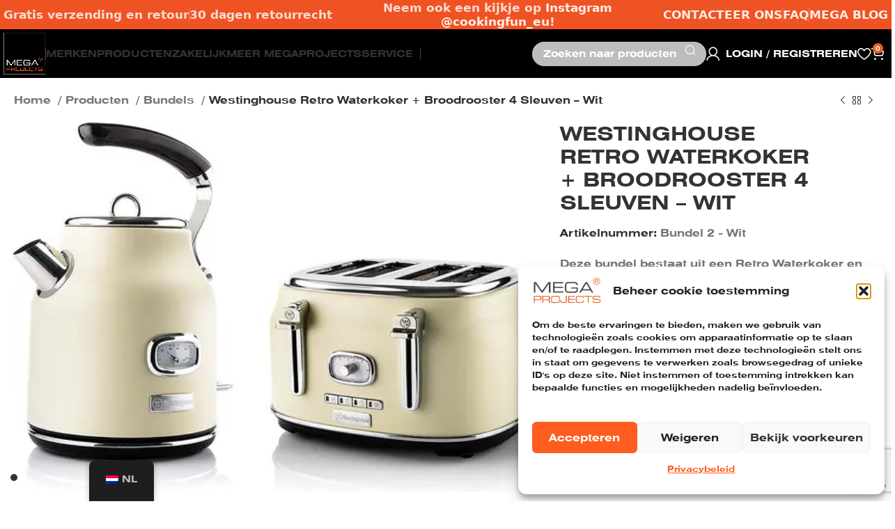

--- FILE ---
content_type: text/html; charset=UTF-8
request_url: https://megaprojects.com/nl/product/westinghouse-retro-waterkoker-broodrooster-4-sleuven-wit/
body_size: 44608
content:
<!DOCTYPE html>
<html lang="nl-NL">
<head>
	<meta charset="UTF-8">
	<link rel="profile" href="https://gmpg.org/xfn/11">
	<link rel="pingback" href="https://megaprojects.com/xmlrpc.php">

	<title>Westinghouse Retro Waterkoker + Broodrooster 4 Sleuven &#8211; Wit &#8211; Megaprojects</title>
<meta name='robots' content='max-image-preview:large' />
<link rel='dns-prefetch' href='//cdn.jsdelivr.net' />
<link rel='dns-prefetch' href='//www.googletagmanager.com' />
<link rel='dns-prefetch' href='//use.fontawesome.com' />
<link rel='dns-prefetch' href='//fonts.googleapis.com' />
<link rel='dns-prefetch' href='//b3489255.smushcdn.com' />
<link href='//hb.wpmucdn.com' rel='preconnect' />
<link href='http://use.fontawesome.com' crossorigin='' rel='preconnect' />
<link href='http://fonts.googleapis.com' rel='preconnect' />
<link href='//fonts.gstatic.com' crossorigin='' rel='preconnect' />
<link rel="alternate" type="application/rss+xml" title="Megaprojects &raquo; feed" href="https://megaprojects.com/nl/feed/" />
<link rel="alternate" type="application/rss+xml" title="Megaprojects &raquo; reacties feed" href="https://megaprojects.com/nl/comments/feed/" />
<link rel="alternate" title="oEmbed (JSON)" type="application/json+oembed" href="https://megaprojects.com/nl/wp-json/oembed/1.0/embed?url=https%3A%2F%2Fmegaprojects.com%2Fnl%2Fproduct%2Fwestinghouse-retro-waterkoker-broodrooster-4-sleuven-wit%2F" />
<link rel="alternate" title="oEmbed (XML)" type="text/xml+oembed" href="https://megaprojects.com/nl/wp-json/oembed/1.0/embed?url=https%3A%2F%2Fmegaprojects.com%2Fnl%2Fproduct%2Fwestinghouse-retro-waterkoker-broodrooster-4-sleuven-wit%2F&#038;format=xml" />
<style id='wp-img-auto-sizes-contain-inline-css' type='text/css'>
img:is([sizes=auto i],[sizes^="auto," i]){contain-intrinsic-size:3000px 1500px}
/*# sourceURL=wp-img-auto-sizes-contain-inline-css */
</style>
<link rel='stylesheet' id='wdp_cart-summary-css' href='https://megaprojects.com/wp-content/plugins/advanced-dynamic-pricing-for-woocommerce/BaseVersion/assets/css/cart-summary.css' type='text/css' media='all' />
<link rel='stylesheet' id='wp-block-library-css' href='https://megaprojects.com/wp-includes/css/dist/block-library/style.min.css' type='text/css' media='all' />
<style id='classic-theme-styles-inline-css' type='text/css'>
/*! This file is auto-generated */
.wp-block-button__link{color:#fff;background-color:#32373c;border-radius:9999px;box-shadow:none;text-decoration:none;padding:calc(.667em + 2px) calc(1.333em + 2px);font-size:1.125em}.wp-block-file__button{background:#32373c;color:#fff;text-decoration:none}
/*# sourceURL=/wp-includes/css/classic-themes.min.css */
</style>
<style id='safe-svg-svg-icon-style-inline-css' type='text/css'>
.safe-svg-cover{text-align:center}.safe-svg-cover .safe-svg-inside{display:inline-block;max-width:100%}.safe-svg-cover svg{fill:currentColor;height:100%;max-height:100%;max-width:100%;width:100%}

/*# sourceURL=https://megaprojects.com/wp-content/plugins/safe-svg/dist/safe-svg-block-frontend.css */
</style>
<style id='font-awesome-svg-styles-default-inline-css' type='text/css'>
.svg-inline--fa {
  display: inline-block;
  height: 1em;
  overflow: visible;
  vertical-align: -.125em;
}
/*# sourceURL=font-awesome-svg-styles-default-inline-css */
</style>
<link rel='stylesheet' id='font-awesome-svg-styles-css' href='https://megaprojects.com/wp-content/uploads/font-awesome/v6.4.2/css/svg-with-js.css' type='text/css' media='all' />
<style id='font-awesome-svg-styles-inline-css' type='text/css'>
   .wp-block-font-awesome-icon svg::before,
   .wp-rich-text-font-awesome-icon svg::before {content: unset;}
/*# sourceURL=font-awesome-svg-styles-inline-css */
</style>
<style id='global-styles-inline-css' type='text/css'>
:root{--wp--preset--aspect-ratio--square: 1;--wp--preset--aspect-ratio--4-3: 4/3;--wp--preset--aspect-ratio--3-4: 3/4;--wp--preset--aspect-ratio--3-2: 3/2;--wp--preset--aspect-ratio--2-3: 2/3;--wp--preset--aspect-ratio--16-9: 16/9;--wp--preset--aspect-ratio--9-16: 9/16;--wp--preset--color--black: #000000;--wp--preset--color--cyan-bluish-gray: #abb8c3;--wp--preset--color--white: #ffffff;--wp--preset--color--pale-pink: #f78da7;--wp--preset--color--vivid-red: #cf2e2e;--wp--preset--color--luminous-vivid-orange: #ff6900;--wp--preset--color--luminous-vivid-amber: #fcb900;--wp--preset--color--light-green-cyan: #7bdcb5;--wp--preset--color--vivid-green-cyan: #00d084;--wp--preset--color--pale-cyan-blue: #8ed1fc;--wp--preset--color--vivid-cyan-blue: #0693e3;--wp--preset--color--vivid-purple: #9b51e0;--wp--preset--gradient--vivid-cyan-blue-to-vivid-purple: linear-gradient(135deg,rgb(6,147,227) 0%,rgb(155,81,224) 100%);--wp--preset--gradient--light-green-cyan-to-vivid-green-cyan: linear-gradient(135deg,rgb(122,220,180) 0%,rgb(0,208,130) 100%);--wp--preset--gradient--luminous-vivid-amber-to-luminous-vivid-orange: linear-gradient(135deg,rgb(252,185,0) 0%,rgb(255,105,0) 100%);--wp--preset--gradient--luminous-vivid-orange-to-vivid-red: linear-gradient(135deg,rgb(255,105,0) 0%,rgb(207,46,46) 100%);--wp--preset--gradient--very-light-gray-to-cyan-bluish-gray: linear-gradient(135deg,rgb(238,238,238) 0%,rgb(169,184,195) 100%);--wp--preset--gradient--cool-to-warm-spectrum: linear-gradient(135deg,rgb(74,234,220) 0%,rgb(151,120,209) 20%,rgb(207,42,186) 40%,rgb(238,44,130) 60%,rgb(251,105,98) 80%,rgb(254,248,76) 100%);--wp--preset--gradient--blush-light-purple: linear-gradient(135deg,rgb(255,206,236) 0%,rgb(152,150,240) 100%);--wp--preset--gradient--blush-bordeaux: linear-gradient(135deg,rgb(254,205,165) 0%,rgb(254,45,45) 50%,rgb(107,0,62) 100%);--wp--preset--gradient--luminous-dusk: linear-gradient(135deg,rgb(255,203,112) 0%,rgb(199,81,192) 50%,rgb(65,88,208) 100%);--wp--preset--gradient--pale-ocean: linear-gradient(135deg,rgb(255,245,203) 0%,rgb(182,227,212) 50%,rgb(51,167,181) 100%);--wp--preset--gradient--electric-grass: linear-gradient(135deg,rgb(202,248,128) 0%,rgb(113,206,126) 100%);--wp--preset--gradient--midnight: linear-gradient(135deg,rgb(2,3,129) 0%,rgb(40,116,252) 100%);--wp--preset--font-size--small: 13px;--wp--preset--font-size--medium: 20px;--wp--preset--font-size--large: 36px;--wp--preset--font-size--x-large: 42px;--wp--preset--spacing--20: 0.44rem;--wp--preset--spacing--30: 0.67rem;--wp--preset--spacing--40: 1rem;--wp--preset--spacing--50: 1.5rem;--wp--preset--spacing--60: 2.25rem;--wp--preset--spacing--70: 3.38rem;--wp--preset--spacing--80: 5.06rem;--wp--preset--shadow--natural: 6px 6px 9px rgba(0, 0, 0, 0.2);--wp--preset--shadow--deep: 12px 12px 50px rgba(0, 0, 0, 0.4);--wp--preset--shadow--sharp: 6px 6px 0px rgba(0, 0, 0, 0.2);--wp--preset--shadow--outlined: 6px 6px 0px -3px rgb(255, 255, 255), 6px 6px rgb(0, 0, 0);--wp--preset--shadow--crisp: 6px 6px 0px rgb(0, 0, 0);}:where(.is-layout-flex){gap: 0.5em;}:where(.is-layout-grid){gap: 0.5em;}body .is-layout-flex{display: flex;}.is-layout-flex{flex-wrap: wrap;align-items: center;}.is-layout-flex > :is(*, div){margin: 0;}body .is-layout-grid{display: grid;}.is-layout-grid > :is(*, div){margin: 0;}:where(.wp-block-columns.is-layout-flex){gap: 2em;}:where(.wp-block-columns.is-layout-grid){gap: 2em;}:where(.wp-block-post-template.is-layout-flex){gap: 1.25em;}:where(.wp-block-post-template.is-layout-grid){gap: 1.25em;}.has-black-color{color: var(--wp--preset--color--black) !important;}.has-cyan-bluish-gray-color{color: var(--wp--preset--color--cyan-bluish-gray) !important;}.has-white-color{color: var(--wp--preset--color--white) !important;}.has-pale-pink-color{color: var(--wp--preset--color--pale-pink) !important;}.has-vivid-red-color{color: var(--wp--preset--color--vivid-red) !important;}.has-luminous-vivid-orange-color{color: var(--wp--preset--color--luminous-vivid-orange) !important;}.has-luminous-vivid-amber-color{color: var(--wp--preset--color--luminous-vivid-amber) !important;}.has-light-green-cyan-color{color: var(--wp--preset--color--light-green-cyan) !important;}.has-vivid-green-cyan-color{color: var(--wp--preset--color--vivid-green-cyan) !important;}.has-pale-cyan-blue-color{color: var(--wp--preset--color--pale-cyan-blue) !important;}.has-vivid-cyan-blue-color{color: var(--wp--preset--color--vivid-cyan-blue) !important;}.has-vivid-purple-color{color: var(--wp--preset--color--vivid-purple) !important;}.has-black-background-color{background-color: var(--wp--preset--color--black) !important;}.has-cyan-bluish-gray-background-color{background-color: var(--wp--preset--color--cyan-bluish-gray) !important;}.has-white-background-color{background-color: var(--wp--preset--color--white) !important;}.has-pale-pink-background-color{background-color: var(--wp--preset--color--pale-pink) !important;}.has-vivid-red-background-color{background-color: var(--wp--preset--color--vivid-red) !important;}.has-luminous-vivid-orange-background-color{background-color: var(--wp--preset--color--luminous-vivid-orange) !important;}.has-luminous-vivid-amber-background-color{background-color: var(--wp--preset--color--luminous-vivid-amber) !important;}.has-light-green-cyan-background-color{background-color: var(--wp--preset--color--light-green-cyan) !important;}.has-vivid-green-cyan-background-color{background-color: var(--wp--preset--color--vivid-green-cyan) !important;}.has-pale-cyan-blue-background-color{background-color: var(--wp--preset--color--pale-cyan-blue) !important;}.has-vivid-cyan-blue-background-color{background-color: var(--wp--preset--color--vivid-cyan-blue) !important;}.has-vivid-purple-background-color{background-color: var(--wp--preset--color--vivid-purple) !important;}.has-black-border-color{border-color: var(--wp--preset--color--black) !important;}.has-cyan-bluish-gray-border-color{border-color: var(--wp--preset--color--cyan-bluish-gray) !important;}.has-white-border-color{border-color: var(--wp--preset--color--white) !important;}.has-pale-pink-border-color{border-color: var(--wp--preset--color--pale-pink) !important;}.has-vivid-red-border-color{border-color: var(--wp--preset--color--vivid-red) !important;}.has-luminous-vivid-orange-border-color{border-color: var(--wp--preset--color--luminous-vivid-orange) !important;}.has-luminous-vivid-amber-border-color{border-color: var(--wp--preset--color--luminous-vivid-amber) !important;}.has-light-green-cyan-border-color{border-color: var(--wp--preset--color--light-green-cyan) !important;}.has-vivid-green-cyan-border-color{border-color: var(--wp--preset--color--vivid-green-cyan) !important;}.has-pale-cyan-blue-border-color{border-color: var(--wp--preset--color--pale-cyan-blue) !important;}.has-vivid-cyan-blue-border-color{border-color: var(--wp--preset--color--vivid-cyan-blue) !important;}.has-vivid-purple-border-color{border-color: var(--wp--preset--color--vivid-purple) !important;}.has-vivid-cyan-blue-to-vivid-purple-gradient-background{background: var(--wp--preset--gradient--vivid-cyan-blue-to-vivid-purple) !important;}.has-light-green-cyan-to-vivid-green-cyan-gradient-background{background: var(--wp--preset--gradient--light-green-cyan-to-vivid-green-cyan) !important;}.has-luminous-vivid-amber-to-luminous-vivid-orange-gradient-background{background: var(--wp--preset--gradient--luminous-vivid-amber-to-luminous-vivid-orange) !important;}.has-luminous-vivid-orange-to-vivid-red-gradient-background{background: var(--wp--preset--gradient--luminous-vivid-orange-to-vivid-red) !important;}.has-very-light-gray-to-cyan-bluish-gray-gradient-background{background: var(--wp--preset--gradient--very-light-gray-to-cyan-bluish-gray) !important;}.has-cool-to-warm-spectrum-gradient-background{background: var(--wp--preset--gradient--cool-to-warm-spectrum) !important;}.has-blush-light-purple-gradient-background{background: var(--wp--preset--gradient--blush-light-purple) !important;}.has-blush-bordeaux-gradient-background{background: var(--wp--preset--gradient--blush-bordeaux) !important;}.has-luminous-dusk-gradient-background{background: var(--wp--preset--gradient--luminous-dusk) !important;}.has-pale-ocean-gradient-background{background: var(--wp--preset--gradient--pale-ocean) !important;}.has-electric-grass-gradient-background{background: var(--wp--preset--gradient--electric-grass) !important;}.has-midnight-gradient-background{background: var(--wp--preset--gradient--midnight) !important;}.has-small-font-size{font-size: var(--wp--preset--font-size--small) !important;}.has-medium-font-size{font-size: var(--wp--preset--font-size--medium) !important;}.has-large-font-size{font-size: var(--wp--preset--font-size--large) !important;}.has-x-large-font-size{font-size: var(--wp--preset--font-size--x-large) !important;}
:where(.wp-block-post-template.is-layout-flex){gap: 1.25em;}:where(.wp-block-post-template.is-layout-grid){gap: 1.25em;}
:where(.wp-block-term-template.is-layout-flex){gap: 1.25em;}:where(.wp-block-term-template.is-layout-grid){gap: 1.25em;}
:where(.wp-block-columns.is-layout-flex){gap: 2em;}:where(.wp-block-columns.is-layout-grid){gap: 2em;}
:root :where(.wp-block-pullquote){font-size: 1.5em;line-height: 1.6;}
/*# sourceURL=global-styles-inline-css */
</style>
<link rel='stylesheet' id='tradetracker-connect-css' href='https://megaprojects.com/wp-content/plugins/tradetracker-connect/public/css/tradetracker-connect-public.css' type='text/css' media='all' />
<style id='woocommerce-inline-inline-css' type='text/css'>
.woocommerce form .form-row .required { visibility: visible; }
/*# sourceURL=woocommerce-inline-inline-css */
</style>
<link rel='stylesheet' id='trp-floater-language-switcher-style-css' href='https://megaprojects.com/wp-content/plugins/translatepress-multilingual/assets/css/trp-floater-language-switcher.css' type='text/css' media='all' />
<link rel='stylesheet' id='trp-language-switcher-style-css' href='https://megaprojects.com/wp-content/plugins/translatepress-multilingual/assets/css/trp-language-switcher.css' type='text/css' media='all' />
<link rel='stylesheet' id='trp-popup-style-css' href='https://megaprojects.com/wp-content/plugins/translatepress-business/add-ons-pro/automatic-language-detection/assets/css/trp-popup.css' type='text/css' media='all' />
<link rel='stylesheet' id='cmplz-general-css' href='https://megaprojects.com/wp-content/plugins/complianz-gdpr/assets/css/cookieblocker.min.css' type='text/css' media='all' />
<link rel='stylesheet' id='dsalv-linked-variation-css' href='https://megaprojects.com/wp-content/plugins/linked-variation/public/css/linked-variation-public.css' type='text/css' media='all' />
<link rel='stylesheet' id='dsalv-linked-variation-hint-css' href='https://megaprojects.com/wp-content/plugins/linked-variation/public//css/hint.css' type='text/css' media='all' />
<link rel='stylesheet' id='sendcloud-checkout-css-css' href='https://megaprojects.com/wp-content/plugins/sendcloud-shipping/resources/css/sendcloud-checkout.css' type='text/css' media='all' />
<link rel='stylesheet' id='font-awesome-official-css' href='https://use.fontawesome.com/releases/v6.4.2/css/all.css' type='text/css' media='all' integrity="sha384-blOohCVdhjmtROpu8+CfTnUWham9nkX7P7OZQMst+RUnhtoY/9qemFAkIKOYxDI3" crossorigin="anonymous" />
<link rel='stylesheet' id='mollie-applepaydirect-css' href='https://megaprojects.com/wp-content/plugins/mollie-payments-for-woocommerce/public/css/mollie-applepaydirect.min.css' type='text/css' media='screen' />
<link rel='stylesheet' id='thfaqf-public-style-css' href='https://megaprojects.com/wp-content/plugins/advanced-faq-manager/assets/public/css/thfaqf-public.css' type='text/css' media='all' />
<link rel='stylesheet' id='elementor-icons-css' href='https://megaprojects.com/wp-content/plugins/elementor/assets/lib/eicons/css/elementor-icons.min.css' type='text/css' media='all' />
<link rel='stylesheet' id='elementor-frontend-css' href='https://megaprojects.com/wp-content/plugins/elementor/assets/css/frontend.min.css' type='text/css' media='all' />
<link rel='stylesheet' id='elementor-post-1080-css' href='https://megaprojects.com/wp-content/uploads/elementor/css/post-1080.css' type='text/css' media='all' />
<link rel='stylesheet' id='bootstrap-css' href='https://megaprojects.com/wp-content/themes/woodmart/css/bootstrap-light.min.css' type='text/css' media='all' />
<link rel='stylesheet' id='woodmart-style-css' href='https://megaprojects.com/wp-content/themes/woodmart/css/parts/base.min.css' type='text/css' media='all' />
<link rel='stylesheet' id='wd-widget-wd-layered-nav-css' href='https://megaprojects.com/wp-content/themes/woodmart/css/parts/woo-widget-wd-layered-nav.min.css' type='text/css' media='all' />
<link rel='stylesheet' id='wd-woo-mod-swatches-base-css' href='https://megaprojects.com/wp-content/themes/woodmart/css/parts/woo-mod-swatches-base.min.css' type='text/css' media='all' />
<link rel='stylesheet' id='wd-woo-mod-swatches-filter-css' href='https://megaprojects.com/wp-content/themes/woodmart/css/parts/woo-mod-swatches-filter.min.css' type='text/css' media='all' />
<link rel='stylesheet' id='wd-widget-product-cat-css' href='https://megaprojects.com/wp-content/themes/woodmart/css/parts/woo-widget-product-cat.min.css' type='text/css' media='all' />
<link rel='stylesheet' id='wd-widget-layered-nav-stock-status-css' href='https://megaprojects.com/wp-content/themes/woodmart/css/parts/woo-widget-layered-nav-stock-status.min.css' type='text/css' media='all' />
<link rel='stylesheet' id='wd-widget-slider-price-filter-css' href='https://megaprojects.com/wp-content/themes/woodmart/css/parts/woo-widget-slider-price-filter.min.css' type='text/css' media='all' />
<link rel='stylesheet' id='wd-wp-gutenberg-css' href='https://megaprojects.com/wp-content/themes/woodmart/css/parts/wp-gutenberg.min.css' type='text/css' media='all' />
<link rel='stylesheet' id='wd-wpcf7-css' href='https://megaprojects.com/wp-content/themes/woodmart/css/parts/int-wpcf7.min.css' type='text/css' media='all' />
<link rel='stylesheet' id='wd-revolution-slider-css' href='https://megaprojects.com/wp-content/themes/woodmart/css/parts/int-rev-slider.min.css' type='text/css' media='all' />
<link rel='stylesheet' id='wd-woo-payments-css' href='https://megaprojects.com/wp-content/themes/woodmart/css/parts/int-woo-payments.min.css' type='text/css' media='all' />
<link rel='stylesheet' id='wd-woo-klarna-css' href='https://megaprojects.com/wp-content/themes/woodmart/css/parts/int-woo-klarna.min.css' type='text/css' media='all' />
<link rel='stylesheet' id='wd-elementor-base-css' href='https://megaprojects.com/wp-content/themes/woodmart/css/parts/int-elem-base.min.css' type='text/css' media='all' />
<link rel='stylesheet' id='wd-elementor-pro-base-css' href='https://megaprojects.com/wp-content/themes/woodmart/css/parts/int-elementor-pro.min.css' type='text/css' media='all' />
<link rel='stylesheet' id='wd-woocommerce-base-css' href='https://megaprojects.com/wp-content/themes/woodmart/css/parts/woocommerce-base.min.css' type='text/css' media='all' />
<link rel='stylesheet' id='wd-mod-star-rating-css' href='https://megaprojects.com/wp-content/themes/woodmart/css/parts/mod-star-rating.min.css' type='text/css' media='all' />
<link rel='stylesheet' id='wd-woo-el-track-order-css' href='https://megaprojects.com/wp-content/themes/woodmart/css/parts/woo-el-track-order.min.css' type='text/css' media='all' />
<link rel='stylesheet' id='wd-woo-gutenberg-css' href='https://megaprojects.com/wp-content/themes/woodmart/css/parts/woo-gutenberg.min.css' type='text/css' media='all' />
<link rel='stylesheet' id='wd-woo-mod-quantity-css' href='https://megaprojects.com/wp-content/themes/woodmart/css/parts/woo-mod-quantity.min.css' type='text/css' media='all' />
<link rel='stylesheet' id='wd-woo-single-prod-el-base-css' href='https://megaprojects.com/wp-content/themes/woodmart/css/parts/woo-single-prod-el-base.min.css' type='text/css' media='all' />
<link rel='stylesheet' id='wd-woo-mod-stock-status-css' href='https://megaprojects.com/wp-content/themes/woodmart/css/parts/woo-mod-stock-status.min.css' type='text/css' media='all' />
<link rel='stylesheet' id='wd-woo-mod-shop-attributes-css' href='https://megaprojects.com/wp-content/themes/woodmart/css/parts/woo-mod-shop-attributes.min.css' type='text/css' media='all' />
<link rel='stylesheet' id='child-style-css' href='https://megaprojects.com/wp-content/themes/woodmart-child/style.css' type='text/css' media='all' />
<link rel='stylesheet' id='wd-header-base-css' href='https://megaprojects.com/wp-content/themes/woodmart/css/parts/header-base.min.css' type='text/css' media='all' />
<link rel='stylesheet' id='wd-mod-tools-css' href='https://megaprojects.com/wp-content/themes/woodmart/css/parts/mod-tools.min.css' type='text/css' media='all' />
<link rel='stylesheet' id='wd-header-elements-base-css' href='https://megaprojects.com/wp-content/themes/woodmart/css/parts/header-el-base.min.css' type='text/css' media='all' />
<link rel='stylesheet' id='wd-mod-nav-menu-label-css' href='https://megaprojects.com/wp-content/themes/woodmart/css/parts/mod-nav-menu-label.min.css' type='text/css' media='all' />
<link rel='stylesheet' id='wd-header-search-css' href='https://megaprojects.com/wp-content/themes/woodmart/css/parts/header-el-search.min.css' type='text/css' media='all' />
<link rel='stylesheet' id='wd-header-search-form-css' href='https://megaprojects.com/wp-content/themes/woodmart/css/parts/header-el-search-form.min.css' type='text/css' media='all' />
<link rel='stylesheet' id='wd-wd-search-results-css' href='https://megaprojects.com/wp-content/themes/woodmart/css/parts/wd-search-results.min.css' type='text/css' media='all' />
<link rel='stylesheet' id='wd-wd-search-form-css' href='https://megaprojects.com/wp-content/themes/woodmart/css/parts/wd-search-form.min.css' type='text/css' media='all' />
<link rel='stylesheet' id='wd-woo-mod-login-form-css' href='https://megaprojects.com/wp-content/themes/woodmart/css/parts/woo-mod-login-form.min.css' type='text/css' media='all' />
<link rel='stylesheet' id='wd-header-my-account-css' href='https://megaprojects.com/wp-content/themes/woodmart/css/parts/header-el-my-account.min.css' type='text/css' media='all' />
<link rel='stylesheet' id='wd-header-cart-side-css' href='https://megaprojects.com/wp-content/themes/woodmart/css/parts/header-el-cart-side.min.css' type='text/css' media='all' />
<link rel='stylesheet' id='wd-header-cart-css' href='https://megaprojects.com/wp-content/themes/woodmart/css/parts/header-el-cart.min.css' type='text/css' media='all' />
<link rel='stylesheet' id='wd-widget-shopping-cart-css' href='https://megaprojects.com/wp-content/themes/woodmart/css/parts/woo-widget-shopping-cart.min.css' type='text/css' media='all' />
<link rel='stylesheet' id='wd-widget-product-list-css' href='https://megaprojects.com/wp-content/themes/woodmart/css/parts/woo-widget-product-list.min.css' type='text/css' media='all' />
<link rel='stylesheet' id='wd-header-my-account-dropdown-css' href='https://megaprojects.com/wp-content/themes/woodmart/css/parts/header-el-my-account-dropdown.min.css' type='text/css' media='all' />
<link rel='stylesheet' id='wd-woo-single-prod-builder-css' href='https://megaprojects.com/wp-content/themes/woodmart/css/parts/woo-single-prod-builder.min.css' type='text/css' media='all' />
<link rel='stylesheet' id='wd-woo-single-prod-el-navigation-css' href='https://megaprojects.com/wp-content/themes/woodmart/css/parts/woo-single-prod-el-navigation.min.css' type='text/css' media='all' />
<link rel='stylesheet' id='wd-photoswipe-css' href='https://megaprojects.com/wp-content/themes/woodmart/css/parts/lib-photoswipe.min.css' type='text/css' media='all' />
<link rel='stylesheet' id='wd-woo-single-prod-el-gallery-css' href='https://megaprojects.com/wp-content/themes/woodmart/css/parts/woo-single-prod-el-gallery.min.css' type='text/css' media='all' />
<link rel='stylesheet' id='wd-owl-carousel-css' href='https://megaprojects.com/wp-content/themes/woodmart/css/parts/lib-owl-carousel.min.css' type='text/css' media='all' />
<link rel='stylesheet' id='wd-section-title-css' href='https://megaprojects.com/wp-content/themes/woodmart/css/parts/el-section-title.min.css' type='text/css' media='all' />
<link rel='stylesheet' id='wd-woo-single-prod-el-reviews-css' href='https://megaprojects.com/wp-content/themes/woodmart/css/parts/woo-single-prod-el-reviews.min.css' type='text/css' media='all' />
<link rel='stylesheet' id='wd-woo-single-prod-el-reviews-style-2-css' href='https://megaprojects.com/wp-content/themes/woodmart/css/parts/woo-single-prod-el-reviews-style-2.min.css' type='text/css' media='all' />
<link rel='stylesheet' id='wd-mod-comments-css' href='https://megaprojects.com/wp-content/themes/woodmart/css/parts/mod-comments.min.css' type='text/css' media='all' />
<link rel='stylesheet' id='wd-product-loop-css' href='https://megaprojects.com/wp-content/themes/woodmart/css/parts/woo-product-loop.min.css' type='text/css' media='all' />
<link rel='stylesheet' id='wd-product-loop-buttons-on-hover-css' href='https://megaprojects.com/wp-content/themes/woodmart/css/parts/woo-product-loop-buttons-on-hover.min.css' type='text/css' media='all' />
<link rel='stylesheet' id='wd-woo-mod-add-btn-replace-css' href='https://megaprojects.com/wp-content/themes/woodmart/css/parts/woo-mod-add-btn-replace.min.css' type='text/css' media='all' />
<link rel='stylesheet' id='wd-woo-opt-products-bg-css' href='https://megaprojects.com/wp-content/themes/woodmart/css/parts/woo-opt-products-bg.min.css' type='text/css' media='all' />
<link rel='stylesheet' id='wd-woo-opt-stretch-cont-css' href='https://megaprojects.com/wp-content/themes/woodmart/css/parts/woo-opt-stretch-cont.min.css' type='text/css' media='all' />
<link rel='stylesheet' id='wd-woo-opt-grid-gallery-css' href='https://megaprojects.com/wp-content/themes/woodmart/css/parts/woo-opt-grid-gallery.min.css' type='text/css' media='all' />
<link rel='stylesheet' id='wd-mfp-popup-css' href='https://megaprojects.com/wp-content/themes/woodmart/css/parts/lib-magnific-popup.min.css' type='text/css' media='all' />
<link rel='stylesheet' id='wd-widget-collapse-css' href='https://megaprojects.com/wp-content/themes/woodmart/css/parts/opt-widget-collapse.min.css' type='text/css' media='all' />
<link rel='stylesheet' id='wd-footer-base-css' href='https://megaprojects.com/wp-content/themes/woodmart/css/parts/footer-base.min.css' type='text/css' media='all' />
<link rel='stylesheet' id='wd-scroll-top-css' href='https://megaprojects.com/wp-content/themes/woodmart/css/parts/opt-scrolltotop.min.css' type='text/css' media='all' />
<link rel='stylesheet' id='wd-sticky-add-to-cart-css' href='https://megaprojects.com/wp-content/themes/woodmart/css/parts/woo-opt-sticky-add-to-cart.min.css' type='text/css' media='all' />
<link rel='stylesheet' id='wd-bottom-toolbar-css' href='https://megaprojects.com/wp-content/themes/woodmart/css/parts/opt-bottom-toolbar.min.css' type='text/css' media='all' />
<link rel='stylesheet' id='xts-style-header_937146-css' href='https://megaprojects.com/wp-content/uploads/xts-header_937146-1768817375.css' type='text/css' media='all' />
<link rel='stylesheet' id='xts-style-theme_settings_default-css' href='https://megaprojects.com/wp-content/uploads/2023/12/xts-theme_settings_default-1702567776.css' type='text/css' media='all' />
<link rel='stylesheet' id='xts-google-fonts-css' href='https://fonts.googleapis.com/css?family=Work+Sans%3A400%2C600%7CUrbanist%3A400%2C600%2C800&#038;ver=7.3.1' type='text/css' media='all' />
<link rel='stylesheet' id='font-awesome-official-v4shim-css' href='https://use.fontawesome.com/releases/v6.4.2/css/v4-shims.css' type='text/css' media='all' integrity="sha384-IqMDcR2qh8kGcGdRrxwop5R2GiUY5h8aDR/LhYxPYiXh3sAAGGDkFvFqWgFvTsTd" crossorigin="anonymous" />
<link rel='stylesheet' id='elementor-gf-roboto-css' href='https://fonts.googleapis.com/css?family=Roboto:100,100italic,200,200italic,300,300italic,400,400italic,500,500italic,600,600italic,700,700italic,800,800italic,900,900italic&#038;display=swap' type='text/css' media='all' />
<link rel='stylesheet' id='elementor-gf-robotoslab-css' href='https://fonts.googleapis.com/css?family=Roboto+Slab:100,100italic,200,200italic,300,300italic,400,400italic,500,500italic,600,600italic,700,700italic,800,800italic,900,900italic&#038;display=swap' type='text/css' media='all' />
<link rel='stylesheet' id='wdp_pricing-table-css' href='https://megaprojects.com/wp-content/plugins/advanced-dynamic-pricing-for-woocommerce/BaseVersion/assets/css/pricing-table.css' type='text/css' media='all' />
<link rel='stylesheet' id='wdp_deals-table-css' href='https://megaprojects.com/wp-content/plugins/advanced-dynamic-pricing-for-woocommerce/BaseVersion/assets/css/deals-table.css' type='text/css' media='all' />
<script type="text/javascript" src="https://megaprojects.com/wp-includes/js/jquery/jquery.min.js" id="jquery-core-js"></script>
<script type="text/javascript" src="https://megaprojects.com/wp-includes/js/jquery/jquery-migrate.min.js" id="jquery-migrate-js"></script>
<script type="text/javascript" id="3d-flip-book-client-locale-loader-js-extra">
/* <![CDATA[ */
var FB3D_CLIENT_LOCALE = {"ajaxurl":"https://megaprojects.com/wp-admin/admin-ajax.php","dictionary":{"Table of contents":"Table of contents","Close":"Close","Bookmarks":"Bookmarks","Thumbnails":"Thumbnails","Search":"Search","Share":"Share","Facebook":"Facebook","Twitter":"Twitter","Email":"Email","Play":"Play","Previous page":"Previous page","Next page":"Next page","Zoom in":"Zoom in","Zoom out":"Zoom out","Fit view":"Fit view","Auto play":"Auto play","Full screen":"Full screen","More":"More","Smart pan":"Smart pan","Single page":"Single page","Sounds":"Sounds","Stats":"Stats","Print":"Print","Download":"Download","Goto first page":"Goto first page","Goto last page":"Goto last page"},"images":"https://megaprojects.com/wp-content/plugins/interactive-3d-flipbook-powered-physics-engine/assets/images/","jsData":{"urls":[],"posts":{"ids_mis":[],"ids":[]},"pages":[],"firstPages":[],"bookCtrlProps":[],"bookTemplates":[]},"key":"3d-flip-book","pdfJS":{"pdfJsLib":"https://megaprojects.com/wp-content/plugins/interactive-3d-flipbook-powered-physics-engine/assets/js/pdf.min.js?ver=4.3.136","pdfJsWorker":"https://megaprojects.com/wp-content/plugins/interactive-3d-flipbook-powered-physics-engine/assets/js/pdf.worker.js?ver=4.3.136","stablePdfJsLib":"https://megaprojects.com/wp-content/plugins/interactive-3d-flipbook-powered-physics-engine/assets/js/stable/pdf.min.js?ver=2.5.207","stablePdfJsWorker":"https://megaprojects.com/wp-content/plugins/interactive-3d-flipbook-powered-physics-engine/assets/js/stable/pdf.worker.js?ver=2.5.207","pdfJsCMapUrl":"https://megaprojects.com/wp-content/plugins/interactive-3d-flipbook-powered-physics-engine/assets/cmaps/"},"cacheurl":"https://megaprojects.com/wp-content/uploads/3d-flip-book/cache/","pluginsurl":"https://megaprojects.com/wp-content/plugins/","pluginurl":"https://megaprojects.com/wp-content/plugins/interactive-3d-flipbook-powered-physics-engine/","thumbnailSize":{"width":"150","height":"150"},"version":"1.16.17"};
//# sourceURL=3d-flip-book-client-locale-loader-js-extra
/* ]]> */
</script>
<script type="text/javascript" src="https://megaprojects.com/wp-content/plugins/interactive-3d-flipbook-powered-physics-engine/assets/js/client-locale-loader.js" id="3d-flip-book-client-locale-loader-js" async="async" data-wp-strategy="async"></script>
<script type="text/javascript" src="https://megaprojects.com/wp-content/plugins/tradetracker-connect/public/js/tradetracker-connect-public.js" id="tradetracker-connect-js"></script>
<script type="text/javascript" src="https://megaprojects.com/wp-content/plugins/woocommerce/assets/js/jquery-blockui/jquery.blockUI.min.js" id="wc-jquery-blockui-js" defer="defer" data-wp-strategy="defer"></script>
<script type="text/javascript" id="wc-add-to-cart-js-extra">
/* <![CDATA[ */
var wc_add_to_cart_params = {"ajax_url":"/wp-admin/admin-ajax.php","wc_ajax_url":"https://megaprojects.com/nl/?wc-ajax=%%endpoint%%","i18n_view_cart":"Bekijk winkelwagen","cart_url":"https://megaprojects.com/nl/winkelwagen/","is_cart":"","cart_redirect_after_add":"no"};
//# sourceURL=wc-add-to-cart-js-extra
/* ]]> */
</script>
<script type="text/javascript" src="https://megaprojects.com/wp-content/plugins/woocommerce/assets/js/frontend/add-to-cart.min.js" id="wc-add-to-cart-js" defer="defer" data-wp-strategy="defer"></script>
<script type="text/javascript" src="https://megaprojects.com/wp-content/plugins/woocommerce/assets/js/zoom/jquery.zoom.min.js" id="wc-zoom-js" defer="defer" data-wp-strategy="defer"></script>
<script type="text/javascript" id="wc-single-product-js-extra">
/* <![CDATA[ */
var wc_single_product_params = {"i18n_required_rating_text":"Selecteer een waardering","i18n_rating_options":["1 van de 5 sterren","2 van de 5 sterren","3 van de 5 sterren","4 van de 5 sterren","5 van de 5 sterren"],"i18n_product_gallery_trigger_text":"Afbeeldinggalerij in volledig scherm bekijken","review_rating_required":"yes","flexslider":{"rtl":false,"animation":"slide","smoothHeight":true,"directionNav":false,"controlNav":"thumbnails","slideshow":false,"animationSpeed":500,"animationLoop":false,"allowOneSlide":false},"zoom_enabled":"","zoom_options":[],"photoswipe_enabled":"","photoswipe_options":{"shareEl":false,"closeOnScroll":false,"history":false,"hideAnimationDuration":0,"showAnimationDuration":0},"flexslider_enabled":""};
//# sourceURL=wc-single-product-js-extra
/* ]]> */
</script>
<script type="text/javascript" src="https://megaprojects.com/wp-content/plugins/woocommerce/assets/js/frontend/single-product.min.js" id="wc-single-product-js" defer="defer" data-wp-strategy="defer"></script>
<script type="text/javascript" src="https://megaprojects.com/wp-content/plugins/woocommerce/assets/js/js-cookie/js.cookie.min.js" id="wc-js-cookie-js" defer="defer" data-wp-strategy="defer"></script>
<script type="text/javascript" id="woocommerce-js-extra">
/* <![CDATA[ */
var woocommerce_params = {"ajax_url":"/wp-admin/admin-ajax.php","wc_ajax_url":"https://megaprojects.com/nl/?wc-ajax=%%endpoint%%","i18n_password_show":"Wachtwoord tonen","i18n_password_hide":"Wachtwoord verbergen"};
//# sourceURL=woocommerce-js-extra
/* ]]> */
</script>
<script type="text/javascript" src="https://megaprojects.com/wp-content/plugins/woocommerce/assets/js/frontend/woocommerce.min.js" id="woocommerce-js" defer="defer" data-wp-strategy="defer"></script>
<script type="text/javascript" src="https://megaprojects.com/wp-content/plugins/translatepress-multilingual/assets/js/trp-frontend-compatibility.js" id="trp-frontend-compatibility-js"></script>
<script type="text/javascript" id="trp-language-cookie-js-extra">
/* <![CDATA[ */
var trp_language_cookie_data = {"abs_home":"https://megaprojects.com","url_slugs":{"nl_NL":"nl","en_GB":"en"},"cookie_name":"trp_language","cookie_age":"30","cookie_path":"/","default_language":"nl_NL","publish_languages":["nl_NL","en_GB"],"trp_ald_ajax_url":"https://megaprojects.com/wp-content/plugins/translatepress-business/add-ons-pro/automatic-language-detection/includes/trp-ald-ajax.php","detection_method":"browser-ip","popup_option":"popup","popup_type":"normal_popup","popup_textarea":"We've detected you might be speaking a different language. Do you want to change to:","popup_textarea_change_button":"Change Language","popup_textarea_close_button":"Close and do not switch language","iso_codes":{"nl_NL":"nl","en_GB":"en","en_US":"en"},"language_urls":{"nl_NL":"https://megaprojects.com/nl/product/westinghouse-retro-waterkoker-broodrooster-4-sleuven-wit/","en_GB":"https://megaprojects.com/en/product/westinghouse-retro-kettle-toaster-4-slots-white/"},"english_name":{"nl_NL":"Dutch","en_GB":"English"},"is_iphone_user_check":""};
//# sourceURL=trp-language-cookie-js-extra
/* ]]> */
</script>
<script type="text/javascript" src="https://megaprojects.com/wp-content/plugins/translatepress-business/add-ons-pro/automatic-language-detection/assets/js/trp-language-cookie.js" id="trp-language-cookie-js"></script>
<script type="text/javascript" id="WCPAY_ASSETS-js-extra">
/* <![CDATA[ */
var wcpayAssets = {"url":"https://megaprojects.com/wp-content/plugins/woocommerce-payments/dist/"};
//# sourceURL=WCPAY_ASSETS-js-extra
/* ]]> */
</script>

<!-- Google tag (gtag.js) snippet toegevoegd door Site Kit -->
<!-- Google Analytics snippet toegevoegd door Site Kit -->
<script type="text/javascript" src="https://www.googletagmanager.com/gtag/js?id=G-VDVJE6C4RX" id="google_gtagjs-js" async></script>
<script type="text/javascript" id="google_gtagjs-js-after">
/* <![CDATA[ */
window.dataLayer = window.dataLayer || [];function gtag(){dataLayer.push(arguments);}
gtag("set","linker",{"domains":["megaprojects.com"]});
gtag("js", new Date());
gtag("set", "developer_id.dZTNiMT", true);
gtag("config", "G-VDVJE6C4RX");
//# sourceURL=google_gtagjs-js-after
/* ]]> */
</script>
<script type="text/javascript" src="https://megaprojects.com/wp-content/themes/woodmart/js/libs/device.min.js" id="wd-device-library-js"></script>
<script type="text/javascript" src="https://megaprojects.com/wp-content/themes/woodmart/js/scripts/global/scrollBar.min.js" id="wd-scrollbar-js"></script>
<link rel="https://api.w.org/" href="https://megaprojects.com/nl/wp-json/" /><link rel="alternate" title="JSON" type="application/json" href="https://megaprojects.com/nl/wp-json/wp/v2/product/4772" /><link rel="EditURI" type="application/rsd+xml" title="RSD" href="https://megaprojects.com/xmlrpc.php?rsd" />
<meta name="generator" content="WordPress 6.9" />
<meta name="generator" content="WooCommerce 10.4.3" />
<link rel="canonical" href="https://megaprojects.com/nl/product/westinghouse-retro-waterkoker-broodrooster-4-sleuven-wit/" />
<link rel='shortlink' href='https://megaprojects.com/nl/?p=4772' />
<meta name="generator" content="Site Kit by Google 1.170.0" /><link rel="alternate" hreflang="nl-NL" href="https://megaprojects.com/nl/product/westinghouse-retro-waterkoker-broodrooster-4-sleuven-wit/"/>
<link rel="alternate" hreflang="en-GB" href="https://megaprojects.com/en/product/westinghouse-retro-kettle-toaster-4-slots-white/"/>
<link rel="alternate" hreflang="nl" href="https://megaprojects.com/nl/product/westinghouse-retro-waterkoker-broodrooster-4-sleuven-wit/"/>
<link rel="alternate" hreflang="en" href="https://megaprojects.com/en/product/westinghouse-retro-kettle-toaster-4-slots-white/"/>
			<style>.cmplz-hidden {
					display: none !important;
				}</style>					<meta name="viewport" content="width=device-width, initial-scale=1.0, maximum-scale=1.0, user-scalable=no">
										<noscript><style>.woocommerce-product-gallery{ opacity: 1 !important; }</style></noscript>
	
<!-- Google AdSense meta tags toegevoegd door Site Kit -->
<meta name="google-adsense-platform-account" content="ca-host-pub-2644536267352236">
<meta name="google-adsense-platform-domain" content="sitekit.withgoogle.com">
<!-- Einde Google AdSense meta tags toegevoegd door Site Kit -->
<meta name="generator" content="Elementor 3.34.2; features: additional_custom_breakpoints; settings: css_print_method-external, google_font-enabled, font_display-swap">
        <style type="text/css">
            .wdp_bulk_table_content .wdp_pricing_table_caption { color: #6d6d6d ! important} .wdp_bulk_table_content table thead td { color: #6d6d6d ! important} .wdp_bulk_table_content table thead td { background-color: #efefef ! important} .wdp_bulk_table_content table thead td { higlight_background_color-color: #efefef ! important} .wdp_bulk_table_content table thead td { higlight_text_color: #6d6d6d ! important} .wdp_bulk_table_content table tbody td { color: #6d6d6d ! important} .wdp_bulk_table_content table tbody td { background-color: #ffffff ! important} .wdp_bulk_table_content .wdp_pricing_table_footer { color: #6d6d6d ! important}        </style>
        			<style>
				.e-con.e-parent:nth-of-type(n+4):not(.e-lazyloaded):not(.e-no-lazyload),
				.e-con.e-parent:nth-of-type(n+4):not(.e-lazyloaded):not(.e-no-lazyload) * {
					background-image: none !important;
				}
				@media screen and (max-height: 1024px) {
					.e-con.e-parent:nth-of-type(n+3):not(.e-lazyloaded):not(.e-no-lazyload),
					.e-con.e-parent:nth-of-type(n+3):not(.e-lazyloaded):not(.e-no-lazyload) * {
						background-image: none !important;
					}
				}
				@media screen and (max-height: 640px) {
					.e-con.e-parent:nth-of-type(n+2):not(.e-lazyloaded):not(.e-no-lazyload),
					.e-con.e-parent:nth-of-type(n+2):not(.e-lazyloaded):not(.e-no-lazyload) * {
						background-image: none !important;
					}
				}
			</style>
			
<!-- Google Tag Manager snippet toegevoegd door Site Kit -->
<script type="text/javascript">
/* <![CDATA[ */

			( function( w, d, s, l, i ) {
				w[l] = w[l] || [];
				w[l].push( {'gtm.start': new Date().getTime(), event: 'gtm.js'} );
				var f = d.getElementsByTagName( s )[0],
					j = d.createElement( s ), dl = l != 'dataLayer' ? '&l=' + l : '';
				j.async = true;
				j.src = 'https://www.googletagmanager.com/gtm.js?id=' + i + dl;
				f.parentNode.insertBefore( j, f );
			} )( window, document, 'script', 'dataLayer', 'GTM-M3W935GB' );
			
/* ]]> */
</script>

<!-- Einde Google Tag Manager snippet toegevoegd door Site Kit -->
<meta name="generator" content="Powered by Slider Revolution 6.7.29 - responsive, Mobile-Friendly Slider Plugin for WordPress with comfortable drag and drop interface." />
<link rel="icon" href="https://b3489255.smushcdn.com/3489255/wp-content/uploads/2023/10/favicon-150x150.webp?lossy=1&strip=1&webp=1" sizes="32x32" />
<link rel="icon" href="https://b3489255.smushcdn.com/3489255/wp-content/uploads/2023/10/favicon-300x300.webp?lossy=1&strip=1&webp=1" sizes="192x192" />
<link rel="apple-touch-icon" href="https://b3489255.smushcdn.com/3489255/wp-content/uploads/2023/10/favicon-300x300.webp?lossy=1&strip=1&webp=1" />
<meta name="msapplication-TileImage" content="https://megaprojects.com/wp-content/uploads/2023/10/favicon-300x300.webp" />
<script>function setREVStartSize(e){
			//window.requestAnimationFrame(function() {
				window.RSIW = window.RSIW===undefined ? window.innerWidth : window.RSIW;
				window.RSIH = window.RSIH===undefined ? window.innerHeight : window.RSIH;
				try {
					var pw = document.getElementById(e.c).parentNode.offsetWidth,
						newh;
					pw = pw===0 || isNaN(pw) || (e.l=="fullwidth" || e.layout=="fullwidth") ? window.RSIW : pw;
					e.tabw = e.tabw===undefined ? 0 : parseInt(e.tabw);
					e.thumbw = e.thumbw===undefined ? 0 : parseInt(e.thumbw);
					e.tabh = e.tabh===undefined ? 0 : parseInt(e.tabh);
					e.thumbh = e.thumbh===undefined ? 0 : parseInt(e.thumbh);
					e.tabhide = e.tabhide===undefined ? 0 : parseInt(e.tabhide);
					e.thumbhide = e.thumbhide===undefined ? 0 : parseInt(e.thumbhide);
					e.mh = e.mh===undefined || e.mh=="" || e.mh==="auto" ? 0 : parseInt(e.mh,0);
					if(e.layout==="fullscreen" || e.l==="fullscreen")
						newh = Math.max(e.mh,window.RSIH);
					else{
						e.gw = Array.isArray(e.gw) ? e.gw : [e.gw];
						for (var i in e.rl) if (e.gw[i]===undefined || e.gw[i]===0) e.gw[i] = e.gw[i-1];
						e.gh = e.el===undefined || e.el==="" || (Array.isArray(e.el) && e.el.length==0)? e.gh : e.el;
						e.gh = Array.isArray(e.gh) ? e.gh : [e.gh];
						for (var i in e.rl) if (e.gh[i]===undefined || e.gh[i]===0) e.gh[i] = e.gh[i-1];
											
						var nl = new Array(e.rl.length),
							ix = 0,
							sl;
						e.tabw = e.tabhide>=pw ? 0 : e.tabw;
						e.thumbw = e.thumbhide>=pw ? 0 : e.thumbw;
						e.tabh = e.tabhide>=pw ? 0 : e.tabh;
						e.thumbh = e.thumbhide>=pw ? 0 : e.thumbh;
						for (var i in e.rl) nl[i] = e.rl[i]<window.RSIW ? 0 : e.rl[i];
						sl = nl[0];
						for (var i in nl) if (sl>nl[i] && nl[i]>0) { sl = nl[i]; ix=i;}
						var m = pw>(e.gw[ix]+e.tabw+e.thumbw) ? 1 : (pw-(e.tabw+e.thumbw)) / (e.gw[ix]);
						newh =  (e.gh[ix] * m) + (e.tabh + e.thumbh);
					}
					var el = document.getElementById(e.c);
					if (el!==null && el) el.style.height = newh+"px";
					el = document.getElementById(e.c+"_wrapper");
					if (el!==null && el) {
						el.style.height = newh+"px";
						el.style.display = "block";
					}
				} catch(e){
					console.log("Failure at Presize of Slider:" + e)
				}
			//});
		  };</script>
		<style type="text/css" id="wp-custom-css">
			/* Baris - Start Heaeder Search bar widht edit */
[class*="wd-header-search-form"] input[type='text'] {
    min-width: 250px !important;
}
.whb-row.whb-general-header.whb-sticky-row.whb-with-bg.whb-without-border.whb-color-light.whb-flex-flex-middle > .container {
    max-width: 1490px !important;
}

/* Baris - End Heaeder Search bar widht edit */
/* Baris - Start Mobile and tablet height edit */
@media only screen and(max-width:1024px) {
	header.whb-header.whb-header_937146.whb-sticky-shadow.whb-scroll-slide.whb-sticky-real.whb-hide-on-scroll.whb-sticky-prepared {
    padding-top: 40px !important;
}
}
/* Baris - End Mobile and tablet height edit */
/*Baris - Start shop page product image size edit */
.product-grid-item :is(.product-image-link,.hover-img) img {
    height: 350px;
    object-fit: contain;
}
.product-element-top.wd-quick-shop {
    height: 350px;
}
/* For Mobile */ 
@media only screen and (max-width:768px) {
	.product-grid-item :is(.product-image-link,.hover-img) img {
    height: 150px;
    object-fit: contain;
}
.product-element-top.wd-quick-shop {
    height: 150px;
}
} 
/*Baris - End shop page product image size edit */
/*Baris - Start product page product image size edit */
img.attachment-150x0.size-150x0 {
    height: 150px !important;
    object-fit: contain;
}
figure.woocommerce-product-gallery__image img{
    height: 530px !important;
		object-fit: contain !important;
}
/*Baris - End product page product image size edit */
/*Baris - Start footer menu font size edit */
.footer-menu-font-size > .elementor-widget-container > .wd-sub-menu li > a {
    font-size: 12px !important;
}
/*Baris - End footer menu font size edit */
/*Baris - Start shop page category filter edit */
ul.product-categories {
    max-height: 350px;
    overflow-y: scroll;
}
/*Baris - End shop page category filter edit */
/*Baris - Start search result width edit */
@media only screen and (min-width:1024px) {
	.wd-dropdown-results.wd-scroll.wd-dropdown.wd-opened {
    min-width: 400px !important;
}
}
/*Baris - End search result width edit */
/*Baris - Start product page desc. edit */
.woocommerce-product-details__short-description {
    word-wrap: break-word;
}
.word-wrap-height >.elementor-widget-container{
	word-wrap:break-word !important;
	max-height:600px !important;
	overflow-y: scroll !important;
}
/*Baris - End product page desc. edit */
/* Ahmet - Start mobile page title bg img layout */
@media (max-width: 768px){
.page-title.page-title-default.title-size-large.title-design-centered.color-scheme-dark,.page-title.page-title-default.title-size-default.title-design-centered.color-scheme-dark,.page-title.page-title-default.title-size-large.title-design-centered.color-scheme-light,.page-title.page-title-default.title-size-large.title-design-centered.color-scheme-light {
    height: 90px;
}}
/* Ahmet - End mobile page title bg img layout */
/* Baris start footer social media icon edit*/
 .elementor-social-icons-wrapper.elementor-grid path {
    color: #fff;
}
/* Baris - End footer social media icon edit*/
/*Baris - start mega menu tab width edit */
.elementor-widget-tabs.elementor-tabs-view-vertical .elementor-tabs-wrapper {
    width: 40% !important;
}
/*Baris - end mega menu tab width edit */
/* Baris - Start sidemenu edit */
img.sm-thumb.sm-thumb-replace {
    height: 60px;
    width: 275px;
    object-fit: contain;
}
/* Baris - End sidemenu edit */
/* width */
/* Baris - start all web site scroll style edit */
/* for filter scroll width */
::-webkit-scrollbar {
  width: 5px;
}
body::-webkit-scrollbar {
  width: 15px;
}
/* Track */
::-webkit-scrollbar-track {
  background: rgba(0,0,0,0.05); 
}
/* Handle */
::-webkit-scrollbar-thumb {
  background: rgba(0,0,0,0.12) 
}
/* Handle on hover */
::-webkit-scrollbar-thumb:hover {
  background: rgba(0,0,0,0.40); 
}
/* Baris - end all web site scroll style edit */
/* Baris - start top bar link z-index (sm-menu) edit */
.sm-loading {
    left: 46%;
}
/* Baris - end top bar link z-index (sm-menu) edit */
/* Baris - start contact form button color edit */
input.wpcf7-form-control.wpcf7-submit.has-spinner {
    background-color: #ea5e20;
    color: #fff;
}
/* Baris - end contact form button color edit */
/* İbrahim start mega menü text color edit */
.whb-col-right .wd-dropdown-menu.wd-design-default {
    background-color: #000;
}
.wd-sub-menu li>a {
    color: #fff;
}
/* İbrahim end mega menü text color edit */
/* Baris - Start contact page sumbit button align edit */
.form-group.contact-form-center {
    text-align: center;
}
/* Baris - end contact page sumbit button align edit */
/* Baris - Start cart page info box height edit */
.elementor-element.elementor-element-3fd4184.cart-page-box-height.elementor-widget.elementor-widget-wd_infobox_carousel .wd-info-box {
    height: 200px !important;
}
/* Baris - Start cart page info box height edit */
/* Baris - start mega menu active bg padding edit */
.wd-dropdown-menu.wd-design-sized:not(.wd-scroll), .wd-dropdown-menu.wd-design-sized.wd-scroll .wd-dropdown-inner {
    padding: 8px 0px 8px 0px;
}
/* for border-radius */
.elementor-2704 .elementor-element.elementor-element-3b2a211 .elementor-tabs-content-wrapper {
    border-radius: 0 10px 10px 0;
}
.elementor-2704 .elementor-element.elementor-element-3b2a211 .elementor-tab-desktop-title.elementor-active {
    border-radius: 0 0 0 10px;
}
/* Baris - end mega menu active bg padding edit */
/* Baris - Start mega menu producten img edit */
.wd-nav-img, .mega-menu-list img {
    max-height: 30px;
}
/* Baris - End mega menu producten img edit */
/* Baris - Start grid image bg-color */
.bg-color-none .wrapper-content-banner {
    background-color: #f0f8ff10 !important;
}
.bg-color-none .banner-mask .wrapper-content-banner:hover {
    background-color: rgba(255,255,255,0.5) !important;

/* Baris - End grid image bg-color */
		</style>
		<style>
		
		</style>        <style type="text/css">
        	        	.thfaqf-tab h3.thfaqf-tablinks-.active {
			    background-color: #f5f5f5!important;
			    color: #cc2753!important;
			}
			.thfaqf-tab h3.thfaqf-tablinks-:hover {
			  	background-color: #f5f5f5!important;
			}
		    .thfaqf-faq-item-.thfaqf-active .thfaqf-title-text{
				color: #cc2753!important;
			}
          
        </style>
       </head>

<body data-cmplz=1 class="wp-singular product-template-default single single-product postid-4772 wp-theme-woodmart wp-child-theme-woodmart-child theme-woodmart woocommerce woocommerce-page woocommerce-no-js translatepress-nl_NL single-post-large-image wrapper-custom  woodmart-product-design-default categories-accordion-on woodmart-archive-shop woodmart-ajax-shop-on offcanvas-sidebar-mobile offcanvas-sidebar-tablet sticky-toolbar-on wd-sticky-btn-on thfaq-wrapper-body elementor-default elementor-kit-1080">
					<!-- Google Tag Manager (noscript) snippet toegevoegd door Site Kit -->
		<noscript>
			<iframe src="https://www.googletagmanager.com/ns.html?id=GTM-M3W935GB" height="0" width="0" style="display:none;visibility:hidden"></iframe>
		</noscript>
		<!-- Einde Google Tag Manager (noscript) snippet toegevoegd door Site Kit -->
		<script type="text/javascript" id="wd-flicker-fix">// Flicker fix.</script>	
	
	<div class="website-wrapper">
									<header class="whb-header whb-header_937146 whb-sticky-shadow whb-scroll-slide whb-sticky-real whb-hide-on-scroll">
					<div class="whb-main-header">
	
<div class="whb-row whb-top-bar whb-not-sticky-row whb-with-bg whb-without-border whb-color-light whb-flex-flex-middle">
	<div class="container">
		<div class="whb-flex-row whb-top-bar-inner">
			<div class="whb-column whb-col-left whb-visible-lg">
	
<div class="wd-header-text set-cont-mb-s reset-last-child "><strong><span style="font-family: system-ui, -apple-system, BlinkMacSystemFont, 'Segoe UI', Roboto, Oxygen, Ubuntu, Cantarell, 'Open Sans', 'Helvetica Neue', sans-serif; font-size: 17px;">Gratis verzending en retour </span></strong></div>
<div class="wd-header-divider whb-divider-default "></div>
<div class="wd-header-text set-cont-mb-s reset-last-child "><strong><span style="font-family: system-ui, -apple-system, BlinkMacSystemFont, 'Segoe UI', Roboto, Oxygen, Ubuntu, Cantarell, 'Open Sans', 'Helvetica Neue', sans-serif; font-size: 17px;">30 dagen retourrecht</span></strong></div>
</div>
<div class="whb-column whb-col-center whb-visible-lg">
	
<div class="wd-header-text set-cont-mb-s reset-last-child "><p style="text-align: center; font-family: system-ui, -apple-system, BlinkMacSystemFont, 'Segoe UI', Roboto, Oxygen, Ubuntu, Cantarell, 'Open Sans', 'Helvetica Neue', sans-serif; font-weight: bold; font-size: 17px;">Neem ook een kijkje op <a href="https://www.instagram.com/cookingfun_eu/#" target="_blank" rel="noopener">Instagram @cookingfun_eu</a>!</p></div>
</div>
<div class="whb-column whb-col-right whb-visible-lg">
	
<div class="wd-header-text set-cont-mb-s reset-last-child "><a style="font-family: system-ui, -apple-system, BlinkMacSystemFont, 'Segoe UI', Roboto, Oxygen, Ubuntu, Cantarell, 'Open Sans', 'Helvetica Neue', sans-serif; font-weight: bold; font-size: 17px; z-index: 999999999999; position: relative;" href="/contacteer-ons/">CONTACTEER ONS</a></div>
<div class="wd-header-divider whb-divider-default "></div>
<div class="wd-header-text set-cont-mb-s reset-last-child "><a style="font-family: system-ui, -apple-system, BlinkMacSystemFont, 'Segoe UI', Roboto, Oxygen, Ubuntu, Cantarell, 'Open Sans', 'Helvetica Neue', sans-serif; font-weight: bold; font-size: 17px;" href="/faq/">FAQ</a></div>
<div class="wd-header-divider whb-divider-default "></div>
<div class="wd-header-text set-cont-mb-s reset-last-child "><a style="font-family: system-ui, -apple-system, BlinkMacSystemFont, 'Segoe UI', Roboto, Oxygen, Ubuntu, Cantarell, 'Open Sans', 'Helvetica Neue', sans-serif; font-weight: bold; font-size: 17px;" href="/mega-blog/">MEGA BLOG</a></div>
</div>
<div class="whb-column whb-col-mobile whb-hidden-lg">
	
<div class="wd-header-text set-cont-mb-s reset-last-child "><p style="text-align: center; font-family: 'Segoe UI', Roboto, Oxygen, Ubuntu, Cantarell, 'Open Sans', 'Helvetica Neue', sans-serif; font-weight: bold; font-size: 12px;">Volg ons nu op Instagram <a href="https://www.instagram.com/cookingfun_eu/#">@cookingfun_eu</a> !</p>
&nbsp;</div>
</div>
		</div>
	</div>
</div>

<div class="whb-row whb-general-header whb-not-sticky-row whb-with-bg whb-without-border whb-color-light whb-flex-flex-middle">
	<div class="container">
		<div class="whb-flex-row whb-general-header-inner">
			<div class="whb-column whb-col-left whb-visible-lg">
	<div class="site-logo">
	<a href="https://megaprojects.com/nl/" class="wd-logo wd-main-logo" rel="home">
		<img src="https://b3489255.smushcdn.com/3489255/wp-content/uploads/megaprojects-logo-1.png?lossy=1&strip=1&webp=1" alt="Megaprojects" style="max-width: 150px;" />	</a>
	</div>
<div class="wd-header-divider whb-divider-default "></div><div class="wd-header-nav wd-header-main-nav text-left wd-design-1" role="navigation" aria-label="De navigatie">
	<ul id="menu-main-navigation" class="menu wd-nav wd-nav-main wd-style-default wd-gap-m"><li id="menu-item-2667" class="menu-item menu-item-type-custom menu-item-object-custom menu-item-2667 item-level-0 menu-mega-dropdown wd-event-hover menu-item-has-children dropdown-with-height" style="--wd-dropdown-height: 500px;--wd-dropdown-width: 1000px;"><a href="#" class="woodmart-nav-link"><span class="nav-link-text">Merken</span></a>
<div class="wd-dropdown-menu wd-dropdown wd-design-sized color-scheme-light">

<div class="container">
			<link rel="stylesheet" id="elementor-post-2704-css" href="https://megaprojects.com/wp-content/uploads/elementor/css/post-2704.css?ver=1769094693" type="text/css" media="all">
					<div data-elementor-type="wp-post" data-elementor-id="2704" class="elementor elementor-2704" data-elementor-post-type="cms_block">
						<section class="elementor-section elementor-top-section elementor-element elementor-element-33ae3a2 elementor-section-boxed elementor-section-height-default elementor-section-height-default wd-section-disabled" data-id="33ae3a2" data-element_type="section">
						<div class="elementor-container elementor-column-gap-default">
					<div class="elementor-column elementor-col-100 elementor-top-column elementor-element elementor-element-05e42ed" data-id="05e42ed" data-element_type="column">
			<div class="elementor-widget-wrap elementor-element-populated">
						<div class="elementor-element elementor-element-3b2a211 elementor-tabs-view-vertical elementor-widget elementor-widget-tabs" data-id="3b2a211" data-element_type="widget" data-widget_type="tabs.default">
				<div class="elementor-widget-container">
							<div class="elementor-tabs">
			<div class="elementor-tabs-wrapper" role="tablist" >
									<div id="elementor-tab-title-6201" class="elementor-tab-title elementor-tab-desktop-title" aria-selected="true" data-tab="1" role="tab" tabindex="0" aria-controls="elementor-tab-content-6201" aria-expanded="false"><div style="display: flex;">              <div style="flex: 1;">                      <h1 style="font-size: 16px;">BE LIVING</h1>                  <p style="font-size: 10px; font-family: Swiss 721 Roman; "></p>          </div>          <div style="flex: 1; text-align: right;">                  <img style="height: 50px; object-fit: contain; object-position: top; margin: 0 10px 10px 25px;" src="https://b3489255.smushcdn.com/3489255/wp-content/uploads/BE-Living-transparant.png?lossy=1&strip=1&webp=1">          </div>      </div></div>
									<div id="elementor-tab-title-6202" class="elementor-tab-title elementor-tab-desktop-title" aria-selected="false" data-tab="2" role="tab" tabindex="-1" aria-controls="elementor-tab-content-6202" aria-expanded="false"><div style="display: flex;">              <div style="flex: 1;">                      <h1 style="font-size: 16px;">Westinghouse</h1>                  <p style="font-size: 10px; font-family: Swiss 721 Roman; ">De partner voor jouw keuken.</p>          </div>          <div style="flex: 1; text-align: right;">                  <img style="height: 30px; object-fit: contain; object-position: top; margin: 0 10px 10px 25px;" src="https://b3489255.smushcdn.com/3489255/wp-content/uploads/2023/10/s2.png?lossy=1&strip=1&webp=1">          </div>      </div></div>
									<div id="elementor-tab-title-6203" class="elementor-tab-title elementor-tab-desktop-title" aria-selected="false" data-tab="3" role="tab" tabindex="-1" aria-controls="elementor-tab-content-6203" aria-expanded="false"><div style="display: flex;">              <div style="flex: 1;">                      <h1 style="font-size: 16px;">ELLE</h1>                  <p style="font-size: 10px; font-family: Swiss 721 Roman; "></p>          </div>          <div style="flex: 1; text-align: right;">                  <img style="height: 50px; object-fit: contain; object-position: top; margin: 0 10px 10px 25px;" src="https://b3489255.smushcdn.com/3489255/wp-content/uploads/ELLE-logo-transparant.png?lossy=1&strip=1&webp=1">          </div>      </div></div>
									<div id="elementor-tab-title-6204" class="elementor-tab-title elementor-tab-desktop-title" aria-selected="false" data-tab="4" role="tab" tabindex="-1" aria-controls="elementor-tab-content-6204" aria-expanded="false"><div style="display: flex;">              <div style="flex: 1;">                      <h1 style="font-size: 16px;">SAVEUR SELECTS</h1>                  <p style="font-size: 10px; font-family: Swiss 721 Roman; ">Saveur ligt in het hart van iedere keuken. </p>          </div>          <div style="flex: 1; text-align: right;">                  <img style="height: 35px; object-fit: contain; object-position: top; margin: 0 10px 10px 25px;" src="https://b3489255.smushcdn.com/3489255/wp-content/uploads/2023/10/Website-new-3-kopya.png?lossy=1&strip=1&webp=1">          </div>      </div></div>
									<div id="elementor-tab-title-6205" class="elementor-tab-title elementor-tab-desktop-title" aria-selected="false" data-tab="5" role="tab" tabindex="-1" aria-controls="elementor-tab-content-6205" aria-expanded="false"><div style="display: flex;">              <div style="flex: 1;">                      <h1 style="font-size: 16px;">Royal Belında</h1>                  <p style="font-size: 10px; font-family: Swiss 721 Roman; "> Luxe design voor iedere keuken. </p>          </div>          <div style="flex: 1; text-align: right;">                  <img style="height: 50px; object-fit: contain; object-position: top; margin: 0 10px 10px 25px;" src="https://b3489255.smushcdn.com/3489255/wp-content/uploads/2023/10/rb2.png?lossy=1&strip=1&webp=1">          </div>      </div></div>
							</div>
			<div class="elementor-tabs-content-wrapper" role="tablist" aria-orientation="vertical">
									<div class="elementor-tab-title elementor-tab-mobile-title" aria-selected="true" data-tab="1" role="tab" tabindex="0" aria-controls="elementor-tab-content-6201" aria-expanded="false"><div style="display: flex;">              <div style="flex: 1;">                      <h1 style="font-size: 16px;">BE LIVING</h1>                  <p style="font-size: 10px; font-family: Swiss 721 Roman; "></p>          </div>          <div style="flex: 1; text-align: right;">                  <img style="height: 50px; object-fit: contain; object-position: top; margin: 0 10px 10px 25px;" src="https://b3489255.smushcdn.com/3489255/wp-content/uploads/BE-Living-transparant.png?lossy=1&strip=1&webp=1">          </div>      </div></div>
					<div id="elementor-tab-content-6201" class="elementor-tab-content elementor-clearfix" data-tab="1" role="tabpanel" aria-labelledby="elementor-tab-title-6201" tabindex="0" hidden="false"><p>  <a href="https://megaprojects.com/nl/be-living/">OVER BE | LIVING</a></p><p>  <a href="/product-category/be-living/"><img class="" style="height: 28px; object-fit: contain; margin: 10px;" src="https://b3489255.smushcdn.com/3489255/wp-content/uploads/2023/09/icons8-pan-64.png?lossy=1&strip=1&webp=1" width="28" />PANNEN</a></p></div>
									<div class="elementor-tab-title elementor-tab-mobile-title" aria-selected="false" data-tab="2" role="tab" tabindex="-1" aria-controls="elementor-tab-content-6202" aria-expanded="false"><div style="display: flex;">              <div style="flex: 1;">                      <h1 style="font-size: 16px;">Westinghouse</h1>                  <p style="font-size: 10px; font-family: Swiss 721 Roman; ">De partner voor jouw keuken.</p>          </div>          <div style="flex: 1; text-align: right;">                  <img style="height: 30px; object-fit: contain; object-position: top; margin: 0 10px 10px 25px;" src="https://b3489255.smushcdn.com/3489255/wp-content/uploads/2023/10/s2.png?lossy=1&strip=1&webp=1">          </div>      </div></div>
					<div id="elementor-tab-content-6202" class="elementor-tab-content elementor-clearfix" data-tab="2" role="tabpanel" aria-labelledby="elementor-tab-title-6202" tabindex="0" hidden="hidden"><ul style="list-style: none;"><li><a href="/westinghouse/"><i></i>OVER WESTINGHOUSE</a></li><li><a href="/product-category/pannen/?filter_merk=westinghouse"><img style="height: 25px; object-fit: contain; margin: 10px;" src="https://b3489255.smushcdn.com/3489255/wp-content/uploads/2023/09/icons8-pan-64.png?lossy=1&strip=1&webp=1" />PANNEN</a></li><li><a href="/product-category/keukenapparaten/?filter_merk=westinghouse"><img style="height: 25px; object-fit: contain; margin: 10px;" src="https://b3489255.smushcdn.com/3489255/wp-content/uploads/2023/09/icons8-blender-64.png?lossy=1&strip=1&webp=1" />KEUKENAPPARATEN</a></li><li><a href="/product-category/messen/?filter_merk=westinghouse"><img style="height: 25px; object-fit: contain; margin: 10px;" src="https://b3489255.smushcdn.com/3489255/wp-content/uploads/2023/10/icons8-knives-50.png?lossy=1&strip=1&webp=1" />MESSEN</a></li><li><a href="/product-category/ovenschaal/?filter_merk=westinghouse"><img style="height: 25px; object-fit: contain; margin: 10px;" src="https://b3489255.smushcdn.com/3489255/wp-content/uploads/2023/10/icons8-tray-64.png?lossy=1&strip=1&webp=1" />OVENSCHAAL</a></li></ul></div>
									<div class="elementor-tab-title elementor-tab-mobile-title" aria-selected="false" data-tab="3" role="tab" tabindex="-1" aria-controls="elementor-tab-content-6203" aria-expanded="false"><div style="display: flex;">              <div style="flex: 1;">                      <h1 style="font-size: 16px;">ELLE</h1>                  <p style="font-size: 10px; font-family: Swiss 721 Roman; "></p>          </div>          <div style="flex: 1; text-align: right;">                  <img style="height: 50px; object-fit: contain; object-position: top; margin: 0 10px 10px 25px;" src="https://b3489255.smushcdn.com/3489255/wp-content/uploads/ELLE-logo-transparant.png?lossy=1&strip=1&webp=1">          </div>      </div></div>
					<div id="elementor-tab-content-6203" class="elementor-tab-content elementor-clearfix" data-tab="3" role="tabpanel" aria-labelledby="elementor-tab-title-6203" tabindex="0" hidden="hidden"><ul style="list-style: none;"><li><a href="https://megaprojects.com/nl/?s=elle&amp;post_type=product">ELLE ASSORTIMENT</a></li><li> </li></ul></div>
									<div class="elementor-tab-title elementor-tab-mobile-title" aria-selected="false" data-tab="4" role="tab" tabindex="-1" aria-controls="elementor-tab-content-6204" aria-expanded="false"><div style="display: flex;">              <div style="flex: 1;">                      <h1 style="font-size: 16px;">SAVEUR SELECTS</h1>                  <p style="font-size: 10px; font-family: Swiss 721 Roman; ">Saveur ligt in het hart van iedere keuken. </p>          </div>          <div style="flex: 1; text-align: right;">                  <img style="height: 35px; object-fit: contain; object-position: top; margin: 0 10px 10px 25px;" src="https://b3489255.smushcdn.com/3489255/wp-content/uploads/2023/10/Website-new-3-kopya.png?lossy=1&strip=1&webp=1">          </div>      </div></div>
					<div id="elementor-tab-content-6204" class="elementor-tab-content elementor-clearfix" data-tab="4" role="tabpanel" aria-labelledby="elementor-tab-title-6204" tabindex="0" hidden="hidden"><ul style="list-style: none;"><li><a href="/saveur-selects/">OVER SAVEUR SELECTS</a></li><li><a href="/product-category/pannen/?filter_merk=saveur-selects"><img style="height: 25px; object-fit: contain; margin: 10px;" src="https://b3489255.smushcdn.com/3489255/wp-content/uploads/2023/09/icons8-pan-64.png?lossy=1&strip=1&webp=1" />PANNEN</a></li></ul></div>
									<div class="elementor-tab-title elementor-tab-mobile-title" aria-selected="false" data-tab="5" role="tab" tabindex="-1" aria-controls="elementor-tab-content-6205" aria-expanded="false"><div style="display: flex;">              <div style="flex: 1;">                      <h1 style="font-size: 16px;">Royal Belında</h1>                  <p style="font-size: 10px; font-family: Swiss 721 Roman; "> Luxe design voor iedere keuken. </p>          </div>          <div style="flex: 1; text-align: right;">                  <img style="height: 50px; object-fit: contain; object-position: top; margin: 0 10px 10px 25px;" src="https://b3489255.smushcdn.com/3489255/wp-content/uploads/2023/10/rb2.png?lossy=1&strip=1&webp=1">          </div>      </div></div>
					<div id="elementor-tab-content-6205" class="elementor-tab-content elementor-clearfix" data-tab="5" role="tabpanel" aria-labelledby="elementor-tab-title-6205" tabindex="0" hidden="hidden"><ul style="list-style: none;"><li><a href="/royal-belinda/">OVER ROYAL BELINDA</a></li><li><a href="/winkel/?filter_merk=royal-belinda"><img style="height: 25px; object-fit: contain; margin: 10px;" src="https://b3489255.smushcdn.com/3489255/wp-content/uploads/2023/10/icons8-soap-64.png?lossy=1&strip=1&webp=1" />ZEEPDİSPENSER</a></li></ul></div>
							</div>
		</div>
						</div>
				</div>
					</div>
		</div>
					</div>
		</section>
				</div>
		
</div>

</div>
</li>
<li id="menu-item-2668" class="menu-item menu-item-type-custom menu-item-object-custom menu-item-2668 item-level-0 menu-mega-dropdown wd-event-hover menu-item-has-children" ><a href="/winkel/" class="woodmart-nav-link"><span class="nav-link-text">Producten</span></a>
<div class="wd-dropdown-menu wd-dropdown wd-design-sized color-scheme-light">

<div class="container">
			<link rel="stylesheet" id="elementor-post-4934-css" href="https://megaprojects.com/wp-content/uploads/elementor/css/post-4934.css?ver=1769094693" type="text/css" media="all">
					<div data-elementor-type="wp-post" data-elementor-id="4934" class="elementor elementor-4934" data-elementor-post-type="cms_block">
				<div class="elementor-element elementor-element-2907a93 e-flex e-con-boxed wd-section-disabled e-con e-parent" data-id="2907a93" data-element_type="container">
					<div class="e-con-inner">
				<div class="elementor-element elementor-element-b3dcd93 elementor-widget elementor-widget-wd_extra_menu_list" data-id="b3dcd93" data-element_type="widget" data-widget_type="wd_extra_menu_list.default">
				<div class="elementor-widget-container">
								<ul class="wd-sub-menu  mega-menu-list">
				<li class="item-with-label item-label-primary">
					
					<ul class="sub-sub-menu">
													
							<li class="item-with-label item-label-primary">
								<a  href="https://megaprojects.com/nl/product-category/producten/pannen/">
																			<img width="20" height="20" src="https://b3489255.smushcdn.com/3489255/wp-content/uploads/icons8-pan-64-30x30-1-e1768570060511.png?lossy=1&strip=1&webp=1" class="attachment-2048x2048 size-2048x2048" alt="" decoding="async" />									
																			PANNEN									
																	</a>
							</li>
													
							<li class="item-with-label item-label-primary">
								<a  href="https://megaprojects.com/nl/product-category/producten/keukenapparaten/">
																			<img width="64" height="64" src="https://b3489255.smushcdn.com/3489255/wp-content/uploads/2023/09/icons8-blender-64.png?lossy=1&strip=1&webp=1" class="attachment-2048x2048 size-2048x2048" alt="" decoding="async" srcset="https://b3489255.smushcdn.com/3489255/wp-content/uploads/2023/09/icons8-blender-64.png?lossy=1&strip=1&webp=1 64w, https://b3489255.smushcdn.com/3489255/wp-content/uploads/2023/09/icons8-blender-64-25x25.png?lossy=1&strip=1&webp=1 25w, https://b3489255.smushcdn.com/3489255/wp-content/uploads/2023/09/icons8-blender-64-30x30.png?lossy=1&strip=1&webp=1 30w" sizes="(max-width: 64px) 100vw, 64px" />									
																			KEUKENAPPARATEN									
																	</a>
							</li>
													
							<li class="item-with-label item-label-primary">
								<a  href="https://megaprojects.com/nl/product-category/producten/messen/">
																			<img width="30" height="30" src="https://b3489255.smushcdn.com/3489255/wp-content/uploads/2023/10/icons8-knives-50-30x30.png?lossy=1&strip=1&webp=1" class="attachment-30x30 size-30x30" alt="" decoding="async" srcset="https://b3489255.smushcdn.com/3489255/wp-content/uploads/2023/10/icons8-knives-50-30x30.png?lossy=1&strip=1&webp=1 30w, https://b3489255.smushcdn.com/3489255/wp-content/uploads/2023/10/icons8-knives-50.png?lossy=1&strip=1&webp=1 50w" sizes="(max-width: 30px) 100vw, 30px" />									
																			MESSEN									
																	</a>
							</li>
													
							<li class="item-with-label item-label-primary">
								<a  href="/product-category/zeepdispenser/">
																			<img loading="lazy" width="30" height="30" src="https://b3489255.smushcdn.com/3489255/wp-content/uploads/2023/10/icons8-soap-64-30x30.png?lossy=1&strip=1&webp=1" class="attachment-30x30 size-30x30" alt="" decoding="async" srcset="https://b3489255.smushcdn.com/3489255/wp-content/uploads/2023/10/icons8-soap-64-30x30.png?lossy=1&strip=1&webp=1 30w, https://b3489255.smushcdn.com/3489255/wp-content/uploads/2023/10/icons8-soap-64-25x25.png?lossy=1&strip=1&webp=1 25w, https://b3489255.smushcdn.com/3489255/wp-content/uploads/2023/10/icons8-soap-64.png?lossy=1&strip=1&webp=1 64w" sizes="(max-width: 30px) 100vw, 30px" />									
																			ZEEPDISPENSER									
																	</a>
							</li>
											</ul>
				</li>
			</ul>
						</div>
				</div>
					</div>
				</div>
				</div>
		
</div>

</div>
</li>
<li id="menu-item-2669" class="menu-item menu-item-type-custom menu-item-object-custom menu-item-2669 item-level-0 menu-mega-dropdown wd-event-hover menu-item-has-children" ><a class="woodmart-nav-link"><span class="nav-link-text">Zakelijk</span></a>
<div class="wd-dropdown-menu wd-dropdown wd-design-sized color-scheme-light">

<div class="container">
			<link rel="stylesheet" id="elementor-post-3901-css" href="https://megaprojects.com/wp-content/uploads/elementor/css/post-3901.css?ver=1769094693" type="text/css" media="all">
					<div data-elementor-type="wp-post" data-elementor-id="3901" class="elementor elementor-3901" data-elementor-post-type="cms_block">
				<div class="elementor-element elementor-element-3360b64 e-flex e-con-boxed wd-section-disabled e-con e-parent" data-id="3360b64" data-element_type="container">
					<div class="e-con-inner">
				<div class="elementor-element elementor-element-e278f46 elementor-widget elementor-widget-wd_extra_menu_list" data-id="e278f46" data-element_type="widget" data-widget_type="wd_extra_menu_list.default">
				<div class="elementor-widget-container">
								<ul class="wd-sub-menu  mega-menu-list">
				<li class="item-with-label item-label-primary">
					
					<ul class="sub-sub-menu">
													
							<li class="item-with-label item-label-white">
								<a  href="https://portal.megaprojects.com/" target="_blank">
																												
																			PORTAAL									
																	</a>
							</li>
													
							<li class="item-with-label item-label-primary">
								<a  href="/catalogus/">
																												
																			CATALOGUS									
																	</a>
							</li>
													
							<li class="item-with-label item-label-primary">
								<a  href="/samenwerken/">
																												
																			SAMENWERKING									
																	</a>
							</li>
											</ul>
				</li>
			</ul>
						</div>
				</div>
					</div>
				</div>
				</div>
		
</div>

</div>
</li>
<li id="menu-item-2670" class="menu-item menu-item-type-custom menu-item-object-custom menu-item-2670 item-level-0 menu-mega-dropdown wd-event-hover menu-item-has-children" style="--wd-dropdown-width: 220px;"><a href="/over-ons/" class="woodmart-nav-link"><span class="nav-link-text">Meer Megaprojects</span></a>
<div class="wd-dropdown-menu wd-dropdown wd-design-sized color-scheme-light">

<div class="container">
			<link rel="stylesheet" id="elementor-post-4158-css" href="https://megaprojects.com/wp-content/uploads/elementor/css/post-4158.css?ver=1769094693" type="text/css" media="all">
					<div data-elementor-type="wp-post" data-elementor-id="4158" class="elementor elementor-4158" data-elementor-post-type="cms_block">
				<div class="elementor-element elementor-element-7012f46 e-flex e-con-boxed wd-section-disabled e-con e-parent" data-id="7012f46" data-element_type="container">
					<div class="e-con-inner">
				<div class="elementor-element elementor-element-5e950f1 elementor-widget elementor-widget-wd_extra_menu_list" data-id="5e950f1" data-element_type="widget" data-widget_type="wd_extra_menu_list.default">
				<div class="elementor-widget-container">
								<ul class="wd-sub-menu  mega-menu-list">
				<li class="item-with-label item-label-primary">
					
					<ul class="sub-sub-menu">
													
							<li class="item-with-label item-label-primary">
								<a  href="/wie-zijn-wij/">
																												
																			WIE ZIJN WIJ									
																	</a>
							</li>
													
							<li class="item-with-label item-label-primary">
								<a  href="/jobs/">
																												
																			VACATURES									
																	</a>
							</li>
													
							<li class="item-with-label item-label-primary">
								<a  href="/recepten/">
																												
																			RECEPTEN									
																	</a>
							</li>
													
							<li class="item-with-label item-label-primary">
								<a  href="/nieuws/">
																												
																			NIEUWS									
																	</a>
							</li>
											</ul>
				</li>
			</ul>
						</div>
				</div>
					</div>
				</div>
				</div>
		
</div>

</div>
</li>
<li id="menu-item-2671" class="menu-item menu-item-type-custom menu-item-object-custom menu-item-2671 item-level-0 menu-simple-dropdown wd-event-hover" ><a href="/contacteer-ons/" class="woodmart-nav-link"><span class="nav-link-text">Service</span></a></li>
</ul></div><!--END MAIN-NAV-->
</div>
<div class="whb-column whb-col-center whb-visible-lg">
	<div class="wd-header-divider whb-divider-default "></div></div>
<div class="whb-column whb-col-right whb-visible-lg">
				<div class="wd-search-form wd-header-search-form wd-display-form whb-3dr2urezpqgndfjlfa22">
				
				
				<form role="search" method="get" class="searchform  wd-style-4 wd-cat-style-bordered woodmart-ajax-search" action="https://megaprojects.com/nl/"  data-thumbnail="1" data-price="1" data-post_type="product" data-count="20" data-sku="1" data-symbols_count="3">
					<input type="text" class="s" placeholder="Zoeken naar producten" value="" name="s" aria-label="Zoeken" title="Zoeken naar producten" required/>
					<input type="hidden" name="post_type" value="product">
										<button type="submit" class="searchsubmit">
						<span>
							Zoeken						</span>
											</button>
				</form>

				
				
									<div class="search-results-wrapper">
						<div class="wd-dropdown-results wd-scroll wd-dropdown">
							<div class="wd-scroll-content"></div>
						</div>
					</div>
				
				
							</div>
		<div class="wd-header-my-account wd-tools-element wd-event-hover wd-with-username wd-design-1 wd-account-style-icon login-side-opener whb-d3rr7l2o7d965a6qvawk">
			<a href="https://megaprojects.com/nl/mijn-account/" title="Mijn account">
			
				<span class="wd-tools-icon">
									</span>
				<span class="wd-tools-text">
				Login / Registreren			</span>

					</a>

			</div>

<div class="wd-header-wishlist wd-tools-element wd-style-icon wd-design-1 whb-itc82qyu9f3s0tscappq" title="Mijn Verlanglijstje">
	<a href="https://megaprojects.com/nl/verlanglijst/">
		
			<span class="wd-tools-icon">
				
							</span>

			<span class="wd-tools-text">
				Verlanglijst			</span>

			</a>
</div>

<div class="wd-header-cart wd-tools-element wd-design-5 cart-widget-opener wd-style-icon whb-1tzj5wztzw6bwmvl2bt8">
	<a href="https://megaprojects.com/nl/winkelwagen/" title="Winkelwagen">
		
			<span class="wd-tools-icon">
															<span class="wd-cart-number wd-tools-count">0 <span>items</span></span>
									</span>
			<span class="wd-tools-text">
				
										<span class="wd-cart-subtotal"><span class="woocommerce-Price-amount amount"><bdi><span class="woocommerce-Price-currencySymbol">&euro;</span>0,00</bdi></span></span>
					</span>

			</a>
	</div>
</div>
<div class="whb-column whb-mobile-left whb-hidden-lg">
	
<div class="wd-header-search wd-tools-element wd-header-search-mobile wd-display-icon whb-xrnnxqm87rs0b4vefdhi wd-style-icon wd-design-1">
	<a href="#" rel="nofollow noopener" aria-label="Zoeken">
		
			<span class="wd-tools-icon">
							</span>

			<span class="wd-tools-text">
				Zoeken			</span>

			</a>
</div>
<div class="wd-tools-element wd-header-mobile-nav wd-style-icon wd-design-1 whb-t0tt0hglzhk11451qjuv">
	<a href="#" rel="nofollow" aria-label="Mobiel menu openen">
		
		<span class="wd-tools-icon">
					</span>

		<span class="wd-tools-text">Menu</span>

			</a>
</div><!--END wd-header-mobile-nav--></div>
<div class="whb-column whb-mobile-center whb-hidden-lg">
	<div class="site-logo wd-switch-logo">
	<a href="https://megaprojects.com/nl/" class="wd-logo wd-main-logo" rel="home">
		<img src="https://b3489255.smushcdn.com/3489255/wp-content/uploads/megaprojects-logo-1.png?lossy=1&strip=1&webp=1" alt="Megaprojects" style="max-width: 150px;" />	</a>
					<a href="https://megaprojects.com/nl/" class="wd-logo wd-sticky-logo" rel="home">
			<img src="https://b3489255.smushcdn.com/3489255/wp-content/uploads/megaprojects-logo-1.png?lossy=1&strip=1&webp=1" alt="Megaprojects" style="max-width: 150px;" />		</a>
	</div>
</div>
<div class="whb-column whb-mobile-right whb-hidden-lg">
	
<div class="wd-header-wishlist wd-tools-element wd-style-icon wd-with-count wd-design-2 whb-tf5gpy4l0nnyl87d7222" title="Mijn Verlanglijstje">
	<a href="https://megaprojects.com/nl/verlanglijst/">
		
			<span class="wd-tools-icon">
				
									<span class="wd-tools-count">
						0					</span>
							</span>

			<span class="wd-tools-text">
				Verlanglijst			</span>

			</a>
</div>

<div class="wd-header-cart wd-tools-element wd-design-2 cart-widget-opener wd-style-icon whb-mihkuax1jyl7xcxh2vkb">
	<a href="https://megaprojects.com/nl/winkelwagen/" title="Winkelwagen">
		
			<span class="wd-tools-icon">
															<span class="wd-cart-number wd-tools-count">0 <span>items</span></span>
									</span>
			<span class="wd-tools-text">
				
										<span class="wd-cart-subtotal"><span class="woocommerce-Price-amount amount"><bdi><span class="woocommerce-Price-currencySymbol">&euro;</span>0,00</bdi></span></span>
					</span>

			</a>
	</div>
<div class="wd-header-my-account wd-tools-element wd-event-hover wd-design-1 wd-account-style-icon whb-i8expszqhhhmbcye2fl1">
			<a href="https://megaprojects.com/nl/mijn-account/" title="Mijn account">
			
				<span class="wd-tools-icon">
									</span>
				<span class="wd-tools-text">
				Login / Registreren			</span>

					</a>

		
					<div class="wd-dropdown wd-dropdown-register">
						<div class="login-dropdown-inner">
							<span class="wd-heading"><span class="title">Teken in</span><a class="create-account-link" href="https://megaprojects.com/nl/mijn-account/?action=register">Maak een Account aan</a></span>
										<form method="post" class="login woocommerce-form woocommerce-form-login
						" action="https://megaprojects.com/nl/mijn-account/" 			>

				
				
				<p class="woocommerce-FormRow woocommerce-FormRow--wide form-row form-row-wide form-row-username">
					<label for="username">Gebruikersnaam of e-mailadres&nbsp;<span class="required">*</span></label>
					<input type="text" class="woocommerce-Input woocommerce-Input--text input-text" name="username" id="username" value="" />				</p>
				<p class="woocommerce-FormRow woocommerce-FormRow--wide form-row form-row-wide form-row-password">
					<label for="password">Wachtwoord&nbsp;<span class="required">*</span></label>
					<input class="woocommerce-Input woocommerce-Input--text input-text" type="password" name="password" id="password" autocomplete="current-password" />
				</p>

				
				<p class="form-row">
					<input type="hidden" id="woocommerce-login-nonce" name="woocommerce-login-nonce" value="53a0899144" /><input type="hidden" name="_wp_http_referer" value="/nl/product/westinghouse-retro-waterkoker-broodrooster-4-sleuven-wit/" />										<button type="submit" class="button woocommerce-button woocommerce-form-login__submit" name="login" value="Inloggen">Inloggen</button>
				</p>

				<p class="login-form-footer">
					<a href="https://megaprojects.com/nl/mijn-account/lost-password/" class="woocommerce-LostPassword lost_password">Uw wachtwoord vergeten?</a>
					<label class="woocommerce-form__label woocommerce-form__label-for-checkbox woocommerce-form-login__rememberme">
						<input class="woocommerce-form__input woocommerce-form__input-checkbox" name="rememberme" type="checkbox" value="forever" title="Onthoud mij" aria-label="Onthoud mij" /> <span>Onthoud mij</span>
					</label>
				</p>

				
							</form>

		
						</div>
					</div>
					</div>
</div>
		</div>
	</div>
</div>

<div class="whb-row whb-header-bottom whb-sticky-row whb-with-bg whb-without-border whb-color-dark whb-hidden-desktop whb-hidden-mobile whb-flex-flex-middle">
	<div class="container">
		<div class="whb-flex-row whb-header-bottom-inner">
			<div class="whb-column whb-col-left whb-visible-lg whb-empty-column">
	</div>
<div class="whb-column whb-col-center whb-visible-lg whb-empty-column">
	</div>
<div class="whb-column whb-col-right whb-visible-lg">
	<div id="wd-69726a130c514" class=" whb-v3xalsxx5qj6k8pocye1 wd-button-wrapper text-center"><a  class="btn btn-scheme-dark btn-scheme-hover-dark btn-style-default btn-style-round btn-size-extra-small">Free shipping for all orders of $1.300</a></div></div>
<div class="whb-column whb-col-mobile whb-hidden-lg whb-empty-column">
	</div>
		</div>
	</div>
</div>
</div>
				</header>
			
								<div class="main-page-wrapper">
		
		
		<!-- MAIN CONTENT AREA -->
				<div class="container">
			<div class="row content-layout-wrapper align-items-start">
				<div class="site-content shop-content-area col-12 wd-builder-on" role="main">								<div id="product-4772" class="single-product-page product type-product post-4772 status-publish first instock product_cat-broodrooster product_cat-bundels product_cat-keukenapparaten product_cat-retro-serie product_cat-waterkoker product_cat-westinghouse has-post-thumbnail purchasable product-type-simple">
							<link rel="stylesheet" id="elementor-post-1565-css" href="https://megaprojects.com/wp-content/uploads/elementor/css/post-1565.css?ver=1769094717" type="text/css" media="all">
					<div data-elementor-type="wp-post" data-elementor-id="1565" class="elementor elementor-1565" data-elementor-post-type="woodmart_layout">
						<section class="elementor-section elementor-top-section elementor-element elementor-element-71498b4e wd-section-stretch elementor-section-boxed elementor-section-height-default elementor-section-height-default" data-id="71498b4e" data-element_type="section" data-settings="{&quot;background_background&quot;:&quot;classic&quot;}">
						<div class="elementor-container elementor-column-gap-default">
					<div class="elementor-column elementor-col-100 elementor-top-column elementor-element elementor-element-179a5fd7" data-id="179a5fd7" data-element_type="column">
			<div class="elementor-widget-wrap elementor-element-populated">
						<div class="elementor-element elementor-element-77658177 elementor-widget__width-auto wd-single-breadcrumbs wd-breadcrumbs text-left elementor-widget elementor-widget-wd_wc_breadcrumb" data-id="77658177" data-element_type="widget" data-widget_type="wd_wc_breadcrumb.default">
				<div class="elementor-widget-container">
					<nav class="woocommerce-breadcrumb" aria-label="Breadcrumb">				<a href="https://megaprojects.com/nl" class="breadcrumb-link">
					Home				</a>
							<a href="https://megaprojects.com/nl/product-category/producten/" class="breadcrumb-link">
					Producten				</a>
							<a href="https://megaprojects.com/nl/product-category/producten/bundels/" class="breadcrumb-link breadcrumb-link-last">
					Bundels				</a>
							<span class="breadcrumb-last">
					Westinghouse Retro Waterkoker + Broodrooster 4 Sleuven &#8211; Wit				</span>
			</nav>				</div>
				</div>
				<div class="elementor-element elementor-element-671646bb elementor-widget__width-auto elementor-hidden-mobile wd-single-nav text-left elementor-widget elementor-widget-wd_single_product_nav" data-id="671646bb" data-element_type="widget" data-widget_type="wd_single_product_nav.default">
				<div class="elementor-widget-container">
					
<div class="wd-products-nav">
			<div class="wd-event-hover">
			<a class="wd-product-nav-btn wd-btn-prev" href="https://megaprojects.com/nl/product/westinghouse-retro-waterkoker-broodrooster-4-sleuven-rood/" aria-label="Vorige product"></a>

			<div class="wd-dropdown">
				<a href="https://megaprojects.com/nl/product/westinghouse-retro-waterkoker-broodrooster-4-sleuven-rood/" class="wd-product-nav-thumb">
					<img loading="lazy" width="550" height="369" src="https://b3489255.smushcdn.com/3489255/wp-content/uploads/2023/10/550x369.jpg?lossy=1&strip=1&webp=1" class="attachment-woocommerce_thumbnail size-woocommerce_thumbnail" alt="Westinghouse Retro Waterkoker + Broodrooster 4 Sleuven - Rood" decoding="async" srcset="https://b3489255.smushcdn.com/3489255/wp-content/uploads/2023/10/550x369.jpg?lossy=1&strip=1&webp=1 550w, https://b3489255.smushcdn.com/3489255/wp-content/uploads/2023/10/550x369-300x201.jpg?lossy=1&strip=1&webp=1 300w, https://b3489255.smushcdn.com/3489255/wp-content/uploads/2023/10/550x369-150x101.jpg?lossy=1&strip=1&webp=1 150w" sizes="(max-width: 550px) 100vw, 550px" />				</a>

				<div class="wd-product-nav-desc">
					<a href="https://megaprojects.com/nl/product/westinghouse-retro-waterkoker-broodrooster-4-sleuven-rood/" class="wd-entities-title">
						Westinghouse Retro Waterkoker + Broodrooster 4 Sleuven - Rood					</a>

					<span class="price">
						<del aria-hidden="true"><span class="woocommerce-Price-amount amount"><span class="woocommerce-Price-currencySymbol">&euro;</span>164,90</span></del> <span class="screen-reader-text">Oorspronkelijke prijs was: &euro;164,90.</span><ins aria-hidden="true"><span class="woocommerce-Price-amount amount"><span class="woocommerce-Price-currencySymbol">&euro;</span>134,95</span></ins><span class="screen-reader-text">Huidige prijs is: &euro;134,95.</span>					</span>
				</div>
			</div>
		</div>
	
	<a href="https://megaprojects.com/nl/winkel/" class="wd-product-nav-btn wd-btn-back">
		<span>
			Terug naar producten		</span>
	</a>

			<div class="wd-event-hover">
			<a class="wd-product-nav-btn wd-btn-next" href="https://megaprojects.com/nl/product/westinghouse-retro-waterkoker-broodrooster-4-sleuven-zwart/" aria-label="Naast product"></a>

			<div class="wd-dropdown">
				<a href="https://megaprojects.com/nl/product/westinghouse-retro-waterkoker-broodrooster-4-sleuven-zwart/" class="wd-product-nav-thumb">
					<img loading="lazy" width="600" height="452" src="https://b3489255.smushcdn.com/3489255/wp-content/uploads/2023/10/1200x904-600x452.jpg?lossy=1&strip=1&webp=1" class="attachment-woocommerce_thumbnail size-woocommerce_thumbnail" alt="Westinghouse Retro Waterkoker + Broodrooster 4 Sleuven - Zwart" decoding="async" srcset="https://b3489255.smushcdn.com/3489255/wp-content/uploads/2023/10/1200x904-600x452.jpg?lossy=1&strip=1&webp=1 600w, https://b3489255.smushcdn.com/3489255/wp-content/uploads/2023/10/1200x904-300x226.jpg?lossy=1&strip=1&webp=1 300w, https://b3489255.smushcdn.com/3489255/wp-content/uploads/2023/10/1200x904-1024x771.jpg?lossy=1&strip=1&webp=1 1024w, https://b3489255.smushcdn.com/3489255/wp-content/uploads/2023/10/1200x904-768x579.jpg?lossy=1&strip=1&webp=1 768w, https://b3489255.smushcdn.com/3489255/wp-content/uploads/2023/10/1200x904-150x113.jpg?lossy=1&strip=1&webp=1 150w, https://b3489255.smushcdn.com/3489255/wp-content/uploads/2023/10/1200x904.jpg?lossy=1&strip=1&webp=1 1200w" sizes="(max-width: 600px) 100vw, 600px" />				</a>

				<div class="wd-product-nav-desc">
					<a href="https://megaprojects.com/nl/product/westinghouse-retro-waterkoker-broodrooster-4-sleuven-zwart/" class="wd-entities-title">
						Westinghouse Retro Waterkoker + Broodrooster 4 Sleuven - Zwart					</a>

					<span class="price">
						<span class="woocommerce-Price-amount amount"><span class="woocommerce-Price-currencySymbol">&euro;</span>134,95</span>					</span>
				</div>
			</div>
		</div>
	</div>
				</div>
				</div>
				<div class="elementor-element elementor-element-47a76378 wd-wc-notices elementor-widget elementor-widget-wd_wc_notices" data-id="47a76378" data-element_type="widget" data-widget_type="wd_wc_notices.default">
				<div class="elementor-widget-container">
					<div class="woocommerce-notices-wrapper"></div>				</div>
				</div>
					</div>
		</div>
					</div>
		</section>
				<section class="elementor-section elementor-top-section elementor-element elementor-element-46dbe5a7 wd-section-stretch elementor-section-boxed elementor-section-height-default elementor-section-height-default" data-id="46dbe5a7" data-element_type="section" data-settings="{&quot;background_background&quot;:&quot;classic&quot;}">
						<div class="elementor-container elementor-column-gap-default">
					<div class="elementor-column elementor-col-50 elementor-top-column elementor-element elementor-element-5c8fcf2 wd_sticky_offset_150 wd-elementor-sticky-column" data-id="5c8fcf2" data-element_type="column">
			<div class="elementor-widget-wrap elementor-element-populated">
						<div class="elementor-element elementor-element-6aa12208 wd-single-gallery elementor-widget-theme-post-content elementor-widget elementor-widget-wd_single_product_gallery" data-id="6aa12208" data-element_type="widget" data-widget_type="wd_single_product_gallery.default">
				<div class="elementor-widget-container">
					<div class="woocommerce-product-gallery woocommerce-product-gallery--with-images woocommerce-product-gallery--columns-4 images  thumbs-position-bottom images row image-action-popup" style="opacity: 0; transition: opacity .25s ease-in-out;">
	
	<div class="col-12">
		
		<figure class="woocommerce-product-gallery__wrapper owl-items-lg-1 owl-items-md-1 owl-items-sm-1 owl-items-xs-1 owl-carousel wd-owl" data-hide_pagination_control="no">
			<div class="product-image-wrap"><figure data-thumb="https://b3489255.smushcdn.com/3489255/wp-content/uploads/2023/10/550x386-150x105.jpg?lossy=1&strip=1&webp=1" class="woocommerce-product-gallery__image"><a data-elementor-open-lightbox="no" href="https://b3489255.smushcdn.com/3489255/wp-content/uploads/2023/10/550x386.jpg?lossy=1&strip=1&webp=1"><img loading="lazy" width="550" height="386" src="https://b3489255.smushcdn.com/3489255/wp-content/uploads/2023/10/550x386.jpg?lossy=1&strip=1&webp=1" class="wp-post-image wp-post-image" alt="" title="550x386" data-caption="" data-src="https://b3489255.smushcdn.com/3489255/wp-content/uploads/2023/10/550x386.jpg?lossy=1&strip=1&webp=1" data-large_image="https://b3489255.smushcdn.com/3489255/wp-content/uploads/2023/10/550x386.jpg?lossy=1&strip=1&webp=1" data-large_image_width="550" data-large_image_height="386" decoding="async" srcset="https://b3489255.smushcdn.com/3489255/wp-content/uploads/2023/10/550x386.jpg?lossy=1&strip=1&webp=1 550w, https://b3489255.smushcdn.com/3489255/wp-content/uploads/2023/10/550x386-300x211.jpg?lossy=1&strip=1&webp=1 300w, https://b3489255.smushcdn.com/3489255/wp-content/uploads/2023/10/550x386-150x105.jpg?lossy=1&strip=1&webp=1 150w" sizes="(max-width: 550px) 100vw, 550px" /></a></figure></div>
					</figure>

			</div>

					<div class="col-12">
			<div class="thumbnails owl-carousel owl-items-lg-4 owl-items-md-4 owl-items-sm-4 owl-items-xs-3 wd-owl" data-desktop="4" data-tablet="4" data-mobile="3">
							</div>
		</div>
	</div>
				</div>
				</div>
					</div>
		</div>
				<div class="elementor-column elementor-col-50 elementor-top-column elementor-element elementor-element-591c5d73 wd_sticky_offset_150 wd-elementor-sticky-column" data-id="591c5d73" data-element_type="column">
			<div class="elementor-widget-wrap elementor-element-populated">
						<div class="elementor-element elementor-element-4475f8e4 elementor-widget__width-initial wd-single-title text-left elementor-widget elementor-widget-wd_single_product_title" data-id="4475f8e4" data-element_type="widget" data-widget_type="wd_single_product_title.default">
				<div class="elementor-widget-container">
					
<h1 class="product_title entry-title wd-entities-title">
	
	Westinghouse Retro Waterkoker + Broodrooster 4 Sleuven &#8211; Wit
	</h1>
				</div>
				</div>
				<div class="elementor-element elementor-element-72d45605 wd-single-meta text-left elementor-widget elementor-widget-wd_single_product_meta" data-id="72d45605" data-element_type="widget" data-widget_type="wd_single_product_meta.default">
				<div class="elementor-widget-container">
					
<div class="product_meta wd-layout-default">
	
			
		<span class="sku_wrapper">
			<span class="meta-label">
				Artikelnummer:			</span>
			<span class="sku">
				Bundel 2 - Wit			</span>
		</span>
	
	
	
	</div>
				</div>
				</div>
				<div class="elementor-element elementor-element-2e5faf1f wd-single-short-desc text-left elementor-widget elementor-widget-wd_single_product_short_description" data-id="2e5faf1f" data-element_type="widget" data-widget_type="wd_single_product_short_description.default">
				<div class="elementor-widget-container">
					<div class="woocommerce-product-details__short-description">
	<p>Deze bundel bestaat uit een Retro Waterkoker en een Retro 4-sleuven broodrooster in het wit.</p>
</div>
				</div>
				</div>
				<div class="elementor-element elementor-element-63a86730 elementor-widget__width-auto wd-single-price text-left elementor-widget elementor-widget-wd_single_product_price" data-id="63a86730" data-element_type="widget" data-widget_type="wd_single_product_price.default">
				<div class="elementor-widget-container">
					<p class="price"><span class="woocommerce-Price-amount amount"><bdi><span class="woocommerce-Price-currencySymbol">&euro;</span>134,95</bdi></span></p>
				</div>
				</div>
				<div class="elementor-element elementor-element-675a8c49 elementor-widget__width-auto wd-single-stock-status elementor-widget elementor-widget-wd_single_product_stock_status" data-id="675a8c49" data-element_type="widget" data-widget_type="wd_single_product_stock_status.default">
				<div class="elementor-widget-container">
					 <p class="stock in-stock wd-style-default">19 op voorraad</p>
				</div>
				</div>
				<div class="elementor-element elementor-element-5ad40ae5 wd-btn-design-full wd-single-add-cart text-left wd-design-default wd-swatch-layout-default wd-stock-status-off elementor-widget elementor-widget-wd_single_product_add_to_cart" data-id="5ad40ae5" data-element_type="widget" data-widget_type="wd_single_product_add_to_cart.default">
				<div class="elementor-widget-container">
					<p class="stock in-stock wd-style-default">19 op voorraad</p>

	
	<form class="cart" action="https://megaprojects.com/nl/product/westinghouse-retro-waterkoker-broodrooster-4-sleuven-wit/" method="post" enctype='multipart/form-data'>
		
		
<div class="quantity">
	
			<input type="button" value="-" class="minus" />
	
	<label class="screen-reader-text" for="quantity_69726a1329d71">Westinghouse Retro Waterkoker + Broodrooster 4 Sleuven - Wit aantal</label>
	<input
		type="number"
				id="quantity_69726a1329d71"
		class="input-text qty text"
		value="1"
		aria-label="Productaantal"
		min="1"
		max="19"
		name="quantity"

					step="1"
			placeholder=""
			inputmode="numeric"
			autocomplete="off"
			>

			<input type="button" value="+" class="plus" />
	
	</div>

		<button type="submit" name="add-to-cart" value="4772" class="single_add_to_cart_button button alt">In winkelwagen</button>

			</form>

	<span class="wdp_bulk_table_content" data-available-ids="[4772]"> </span>
				</div>
				</div>
				<div class="elementor-element elementor-element-175bdf04 elementor-widget-divider--view-line elementor-widget elementor-widget-divider" data-id="175bdf04" data-element_type="widget" data-widget_type="divider.default">
				<div class="elementor-widget-container">
							<div class="elementor-divider">
			<span class="elementor-divider-separator">
						</span>
		</div>
						</div>
				</div>
				<section class="elementor-section elementor-inner-section elementor-element elementor-element-16c0529b elementor-section-boxed elementor-section-height-default elementor-section-height-default wd-section-disabled" data-id="16c0529b" data-element_type="section">
						<div class="elementor-container elementor-column-gap-default">
					<div class="elementor-column elementor-col-100 elementor-inner-column elementor-element elementor-element-69511522" data-id="69511522" data-element_type="column">
			<div class="elementor-widget-wrap elementor-element-populated">
						<div class="elementor-element elementor-element-44be1a31 elementor-widget__width-auto wd-single-action-btn wd-single-compare-btn text-left elementor-widget elementor-widget-wd_single_product_compare_button" data-id="44be1a31" data-element_type="widget" data-widget_type="wd_single_product_compare_button.default">
				<div class="elementor-widget-container">
							<div class="wd-compare-btn product-compare-button wd-action-btn wd-compare-icon wd-style-text">
			<a href="https://megaprojects.com/nl/vergelijken/" data-id="4772" rel="nofollow" data-added-text="Vergelijk producten">
				<span>Vergelijk</span>
			</a>
		</div>
						</div>
				</div>
				<div class="elementor-element elementor-element-5893748b elementor-widget__width-auto wd-single-action-btn wd-single-wishlist-btn text-left elementor-widget elementor-widget-wd_single_product_wishlist_button" data-id="5893748b" data-element_type="widget" data-widget_type="wd_single_product_wishlist_button.default">
				<div class="elementor-widget-container">
								<div class="wd-wishlist-btn wd-action-btn wd-wishlist-icon wd-style-text">
				<a class="" href="https://megaprojects.com/nl/verlanglijst/" data-key="de65223919" data-product-id="4772" rel="nofollow" data-added-text="Bladeren Verlanglijstje">
					<span>Toevoegen aan verlanglijstje</span>
				</a>
			</div>
						</div>
				</div>
					</div>
		</div>
					</div>
		</section>
				<div class="elementor-element elementor-element-8fff42e elementor-widget-divider--view-line elementor-widget elementor-widget-divider" data-id="8fff42e" data-element_type="widget" data-widget_type="divider.default">
				<div class="elementor-widget-container">
							<div class="elementor-divider">
			<span class="elementor-divider-separator">
						</span>
		</div>
						</div>
				</div>
					</div>
		</div>
					</div>
		</section>
				<section class="elementor-section elementor-top-section elementor-element elementor-element-6735a336 elementor-section-boxed elementor-section-height-default elementor-section-height-default wd-section-disabled" data-id="6735a336" data-element_type="section">
						<div class="elementor-container elementor-column-gap-default">
					<div class="elementor-column elementor-col-100 elementor-top-column elementor-element elementor-element-36ae3da" data-id="36ae3da" data-element_type="column">
			<div class="elementor-widget-wrap elementor-element-populated">
							</div>
		</div>
					</div>
		</section>
				<section class="elementor-section elementor-top-section elementor-element elementor-element-76edfaa elementor-section-boxed elementor-section-height-default elementor-section-height-default wd-section-disabled" data-id="76edfaa" data-element_type="section" data-settings="{&quot;background_background&quot;:&quot;classic&quot;}">
						<div class="elementor-container elementor-column-gap-default">
					<div class="elementor-column elementor-col-50 elementor-top-column elementor-element elementor-element-e318677" data-id="e318677" data-element_type="column">
			<div class="elementor-widget-wrap elementor-element-populated">
						<div class="elementor-element elementor-element-340e3a8 elementor-widget elementor-widget-wd_title" data-id="340e3a8" data-element_type="widget" data-widget_type="wd_title.default">
				<div class="elementor-widget-container">
							<div class="title-wrapper set-mb-s reset-last-child wd-title-color-default wd-title-style-default wd-title-size-default text-left">

			
			<div class="liner-continer">
				<h4 class="woodmart-title-container title wd-fontsize-l">Productdetails</h4> 
							</div>

					</div>
						</div>
				</div>
				<div class="elementor-element elementor-element-eff70c2 wd-single-attrs wd-layout-list wd-style-bordered elementor-widget elementor-widget-wd_single_product_additional_info_table" data-id="eff70c2" data-element_type="widget" data-widget_type="wd_single_product_additional_info_table.default">
				<div class="elementor-widget-container">
					<table class="woocommerce-product-attributes shop_attributes">
			
		<tr class="woocommerce-product-attributes-item woocommerce-product-attributes-item--attribute_pa_kleur">
			<th class="woocommerce-product-attributes-item__label">
				
				<span class="wd-attr-name">
					Kleuren contactgrill				</span>
							</th>
			<td class="woocommerce-product-attributes-item__value">
							</td>
		</tr>
			
		<tr class="woocommerce-product-attributes-item woocommerce-product-attributes-item--attribute_pa_materiaal">
			<th class="woocommerce-product-attributes-item__label">
				
				<span class="wd-attr-name">
					materiaal				</span>
							</th>
			<td class="woocommerce-product-attributes-item__value">
				<p><a href="https://megaprojects.com/nl/materiaal/aluminium/" rel="tag">Aluminium</a></p>
			</td>
		</tr>
			
		<tr class="woocommerce-product-attributes-item woocommerce-product-attributes-item--attribute_pa_merk">
			<th class="woocommerce-product-attributes-item__label">
				
				<span class="wd-attr-name">
					merk				</span>
							</th>
			<td class="woocommerce-product-attributes-item__value">
				<p><a href="https://megaprojects.com/nl/merk/westinghouse/" rel="tag">Westinghouse</a></p>
			</td>
		</tr>
			
		<tr class="woocommerce-product-attributes-item woocommerce-product-attributes-item--attribute_pa_product-type">
			<th class="woocommerce-product-attributes-item__label">
				
				<span class="wd-attr-name">
					product-type				</span>
							</th>
			<td class="woocommerce-product-attributes-item__value">
				<p><a href="https://megaprojects.com/nl/product-type/bundel/" rel="tag">Bundel</a></p>
			</td>
		</tr>
	</table>
				</div>
				</div>
					</div>
		</div>
				<div class="elementor-column elementor-col-50 elementor-top-column elementor-element elementor-element-bdc7d26 wd_sticky_offset_150 wd-elementor-sticky-column overflow-scroll-text" data-id="bdc7d26" data-element_type="column">
			<div class="elementor-widget-wrap elementor-element-populated">
						<div class="elementor-element elementor-element-9042167 elementor-widget elementor-widget-wd_title" data-id="9042167" data-element_type="widget" data-widget_type="wd_title.default">
				<div class="elementor-widget-container">
							<div class="title-wrapper set-mb-s reset-last-child wd-title-color-default wd-title-style-default wd-title-size-default text-left">

			
			<div class="liner-continer">
				<h4 class="woodmart-title-container title wd-fontsize-l">Beschrijving</h4> 
							</div>

					</div>
						</div>
				</div>
				<div class="elementor-element elementor-element-5b60685 word-wrap-height wd-single-content elementor-widget elementor-widget-wd_single_product_content" data-id="5b60685" data-element_type="widget" data-widget_type="wd_single_product_content.default">
				<div class="elementor-widget-container">
					<p>Deze set bestaat uit een Westinghouse waterkoker en broodrooster met 4 sleuven uit de Retro Series. Met deze set begin jij de dag op een optimale manier. Heerlijk theetje met een geroosterde boterham, klinkt heerlijk toch? Deze bundel is ook leuk om cadeau te geven tijdens de feestdagen!</p>
<p>Normale prijs €164,90, bundelprijs €134,95.</p>
<p>De hartverwarmende VANILLA WHITE kleur brengt je humeur terug in de tijd.<br />
Probeer niet aan vanillecake en vanillevla te denken als je onze vanillewitte apparaten ziet.</p>
<p>Omdat het een goede oude basiskleur is, past de kleur in elke keuken. Plaats hem in een moderne, no-nonsense keuken om de strakke look te behouden of creëer balans in een keuken met patronen en kleuren.</p>
<p>Waterkoker</p>
<p>Deze Westinghouse Retro Waterkoker bied je de mogelijkheid om op een snelle manier water te koken voor uw middagthee, koffie of soep. Het water kookt razendsnel dankzij het hoge wattage van 2.200 W. De waterkoker beschikt ook over geïntegreerd licht dat aan gaat wanneer het water begint met koken. Hij is ook voorzien van een automatische uitschakeling, wanneer het water klaar is met koken. Dankzij de uitneembare anti-kalk filter en het droogkookbeveiliging-systeem is de waterkoker ook veilig in gebruik.</p>
<p>360 DRAAIBAAR BASISSTATION</p>
<p>De Westinghouse Waterkoker heeft een retro uitstraling, met alle functies van een waterkoker uit dit tijdperk. De waterkoker is 360 graden draaibaar op het basisstation voor comfortabel optillen en neerzetten.</p>
<p>GROTE CAPACITEIT</p>
<p>Met een capaciteit van 1,7L zet je snel en eenvoudig voor 7 personen thee in een keer en met de handige waterniveau markering, meet je eenvoudig de juiste hoeveelheid water af.</p>
<p>PLUSPUNTEN</p>
<p>Het afspoelbare antikalkfilter zorgt ervoor dat het water schoon blijft en dus ook voor schonere drankjes.<br />
De waterkoker is voorzien van een verlichte aan- en uit schakelaar.</p>
<p>Broodrooster</p>
<p>Je hoeft niet meer in de rij te staan om op je broodje te wachten! Met de Westinghouse Retro Broodrooster kan je maar liefst 4 sneden brood tegelijk tosten. De stijlvolle broodrooster is uitgerust met 4 sleuven waar 4 stevige boterhammen in kunnen, een warmhoudrek en automatische centreer functie. Door de verstelbare bruinings standen ben je altijd verzekerd van heerlijk, gelijkmatig geroosterd brood. Bovendien beschikt het apparaat ook over een ontdooi, &#8211; een verwarm, &#8211; en een annuleerfunctie. Combineer de broodrooster met andere keukenapparaten van de Westinghouse Retro Serie en creëer een schitterende keuken!</p>
<p>FUNCTIONEEL WARMHOUDREK</p>
<p>Bijgeleverd zit een warmhoudrek ideaal voor bijvoorbeeld broodjes, bagels, croissant en nog veel meer. Het kan ook gebruikt worden om brood warm te houden.</p>
<p>AUTOMATISCH CENTERING MECHANISM</p>
<p>De Westinghouse Retro Broodrooster heeft een automatisch centreersysteem waardoor het brood wordt bewaard in het midden voor gelijkmatige bruiningsresultaten aan beide zijden.</p>
<p>MAKKELIJK SCHOONMAKEN</p>
<p>Nooit meer last van broodkruimels die over het hele aanrecht verspreid liggen. De broodrooster is voorzien van een uitneembare kruimellade die je eenvoudig kan verwijderen en in de prullenbak kan leggen.</p>
<p>ONTDOOI -EN VERWARMFUNCTIE</p>
<p>De Broodrooster is voorzien van een handige ontdooifunctie, waardoor het mogelijk is om bevroren toast rechtstreeks vanuit de koelkast in de broodrooster te doen. De verwarmfunctie geeft je de mogelijkheid om je favoriete brood of ander gebak op te warmen zonder het te hoeven roosteren.</p>
<p>PLUSPUNTEN</p>
<p>Functioneel warmhoudrek om jouw favoriete broodjes en gebakjes op te warmen<br />
Verstelbare bruiningsstanden waarmee je verschillende soorten brood kan roosteren zonder risico’s dat het brood verbrand wordt.<br />
Met de ontdooi -en opwarmfunctie kan je in één keer jouw brood ontdooien en opwarmen</p>
				</div>
				</div>
					</div>
		</div>
					</div>
		</section>
				<section class="elementor-section elementor-top-section elementor-element elementor-element-3d87612 elementor-section-boxed elementor-section-height-default elementor-section-height-default wd-section-disabled" data-id="3d87612" data-element_type="section">
						<div class="elementor-container elementor-column-gap-default">
					<div class="elementor-column elementor-col-100 elementor-top-column elementor-element elementor-element-6e877df" data-id="6e877df" data-element_type="column">
			<div class="elementor-widget-wrap elementor-element-populated">
							</div>
		</div>
					</div>
		</section>
				<section class="elementor-section elementor-top-section elementor-element elementor-element-482e49b elementor-section-boxed elementor-section-height-default elementor-section-height-default wd-section-disabled" data-id="482e49b" data-element_type="section" data-settings="{&quot;background_background&quot;:&quot;classic&quot;}">
						<div class="elementor-container elementor-column-gap-default">
					<div class="elementor-column elementor-col-100 elementor-top-column elementor-element elementor-element-14a15b3" data-id="14a15b3" data-element_type="column">
			<div class="elementor-widget-wrap elementor-element-populated">
						<div class="elementor-element elementor-element-8c8d866 elementor-widget elementor-widget-wd_title" data-id="8c8d866" data-element_type="widget" data-widget_type="wd_title.default">
				<div class="elementor-widget-container">
							<div class="title-wrapper set-mb-s reset-last-child wd-title-color-default wd-title-style-default wd-title-size-default text-left">

			
			<div class="liner-continer">
				<h4 class="woodmart-title-container title wd-fontsize-l">klanten-reviews</h4> 
							</div>

					</div>
						</div>
				</div>
					</div>
		</div>
					</div>
		</section>
				<section class="elementor-section elementor-top-section elementor-element elementor-element-289a2de elementor-section-boxed elementor-section-height-default elementor-section-height-default wd-section-disabled" data-id="289a2de" data-element_type="section" data-settings="{&quot;background_background&quot;:&quot;classic&quot;}">
						<div class="elementor-container elementor-column-gap-default">
					<div class="elementor-column elementor-col-100 elementor-top-column elementor-element elementor-element-b3bf0ce" data-id="b3bf0ce" data-element_type="column">
			<div class="elementor-widget-wrap elementor-element-populated">
						<div class="elementor-element elementor-element-72b3c21 elementor-widget elementor-widget-wd_products" data-id="72b3c21" data-element_type="widget" data-widget_type="wd_products.default">
				<div class="elementor-widget-container">
											<div id="carousel-600"
				 class="wd-carousel-container  with-title slider-type-product wd-rs- products wd-carousel-spacing-20 wd-products-with-bg wd-stretch-cont-lg wd-stretch-cont-md wd-stretch-cont-sm"  data-grid-gallery='{"grid_gallery":"1","grid_gallery_control":"arrows","grid_gallery_enable_arrows":"none"}' data-owl-carousel data-speed="" data-slides_per_view_tablet='{"unit":"px","size":"","sizes":[]}' data-slides_per_view_mobile='{"unit":"px","size":"","sizes":[]}' data-wrap="no" data-hide_pagination_control="yes" data-hide_prev_next_buttons="no" data-desktop="5" data-tablet_landscape="4" data-tablet="3" data-mobile="2">
				<h4 class="title element-title owl-item">gerelateerde producten</h4>				<div class="owl-carousel wd-owl owl-items-lg-5 owl-items-md-4 owl-items-sm-3 owl-items-xs-2">
							<div class="slide-product owl-carousel-item">
			
											<div class="product-grid-item wd-with-labels product wd-hover-buttons-on-hover type-product post-675 status-publish outofstock product_cat-alle-producten product_cat-keukenapparaten product_cat-keukenmachine product_cat-overig product_cat-westinghouse has-post-thumbnail taxable shipping-taxable purchasable product-type-simple" data-loop="1" data-id="675">
				
	
<div class="product-wrapper">
	<div class="product-element-top wd-quick-shop">
		<a href="https://megaprojects.com/nl/product/westinghouse-keukenmachine-keukenrobot-met-deeghaak-klopper-garde/" class="product-image-link">
					<div class="wd-product-grid-slider wd-fill">
							<div class="wd-product-grid-slide" data-image-url="https://megaprojects.com/wp-content/uploads/WKSMX1301BK-1.jpg" data-image-srcset="https://megaprojects.com/wp-content/uploads/WKSMX1301BK-1.jpg 550w, https://megaprojects.com/wp-content/uploads/WKSMX1301BK-1-300x289.jpg 300w, https://megaprojects.com/wp-content/uploads/WKSMX1301BK-1-12x12.jpg 12w, https://megaprojects.com/wp-content/uploads/WKSMX1301BK-1-150x145.jpg 150w" data-image-id="0"></div>
							<div class="wd-product-grid-slide" data-image-url="https://megaprojects.com/wp-content/uploads/WKSMX1301BK-2.jpg" data-image-srcset="https://megaprojects.com/wp-content/uploads/WKSMX1301BK-2.jpg 550w, https://megaprojects.com/wp-content/uploads/WKSMX1301BK-2-270x300.jpg 270w, https://megaprojects.com/wp-content/uploads/WKSMX1301BK-2-11x12.jpg 11w, https://megaprojects.com/wp-content/uploads/WKSMX1301BK-2-150x166.jpg 150w" data-image-id="1"></div>
							<div class="wd-product-grid-slide" data-image-url="https://megaprojects.com/wp-content/uploads/WKSMX1301BK-3.jpg" data-image-srcset="https://megaprojects.com/wp-content/uploads/WKSMX1301BK-3.jpg 550w, https://megaprojects.com/wp-content/uploads/WKSMX1301BK-3-300x300.jpg 300w, https://megaprojects.com/wp-content/uploads/WKSMX1301BK-3-150x150.jpg 150w, https://megaprojects.com/wp-content/uploads/WKSMX1301BK-3-12x12.jpg 12w" data-image-id="2"></div>
							<div class="wd-product-grid-slide" data-image-url="https://megaprojects.com/wp-content/uploads/WKSMX1301BK-4.jpg" data-image-srcset="https://megaprojects.com/wp-content/uploads/WKSMX1301BK-4.jpg 550w, https://megaprojects.com/wp-content/uploads/WKSMX1301BK-4-300x254.jpg 300w, https://megaprojects.com/wp-content/uploads/WKSMX1301BK-4-14x12.jpg 14w, https://megaprojects.com/wp-content/uploads/WKSMX1301BK-4-150x127.jpg 150w" data-image-id="3"></div>
							<div class="wd-product-grid-slide" data-image-url="https://megaprojects.com/wp-content/uploads/WKSMX1301BK-5.jpg" data-image-srcset="https://megaprojects.com/wp-content/uploads/WKSMX1301BK-5.jpg 550w, https://megaprojects.com/wp-content/uploads/WKSMX1301BK-5-300x254.jpg 300w, https://megaprojects.com/wp-content/uploads/WKSMX1301BK-5-14x12.jpg 14w, https://megaprojects.com/wp-content/uploads/WKSMX1301BK-5-150x127.jpg 150w" data-image-id="4"></div>
							<div class="wd-product-grid-slide" data-image-url="https://megaprojects.com/wp-content/uploads/WKSMX1301BK-6.jpg" data-image-srcset="https://megaprojects.com/wp-content/uploads/WKSMX1301BK-6.jpg 550w, https://megaprojects.com/wp-content/uploads/WKSMX1301BK-6-300x254.jpg 300w, https://megaprojects.com/wp-content/uploads/WKSMX1301BK-6-14x12.jpg 14w, https://megaprojects.com/wp-content/uploads/WKSMX1301BK-6-150x127.jpg 150w" data-image-id="5"></div>
							<div class="wd-product-grid-slide" data-image-url="https://megaprojects.com/wp-content/uploads/WKSMX1301BK-7.jpg" data-image-srcset="https://megaprojects.com/wp-content/uploads/WKSMX1301BK-7.jpg 550w, https://megaprojects.com/wp-content/uploads/WKSMX1301BK-7-300x300.jpg 300w, https://megaprojects.com/wp-content/uploads/WKSMX1301BK-7-150x150.jpg 150w, https://megaprojects.com/wp-content/uploads/WKSMX1301BK-7-12x12.jpg 12w" data-image-id="6"></div>
							<div class="wd-product-grid-slide" data-image-url="https://megaprojects.com/wp-content/uploads/WKSMX1301BK-8.jpg" data-image-srcset="https://megaprojects.com/wp-content/uploads/WKSMX1301BK-8.jpg 550w, https://megaprojects.com/wp-content/uploads/WKSMX1301BK-8-300x300.jpg 300w, https://megaprojects.com/wp-content/uploads/WKSMX1301BK-8-150x150.jpg 150w, https://megaprojects.com/wp-content/uploads/WKSMX1301BK-8-12x12.jpg 12w" data-image-id="7"></div>
							<div class="wd-product-grid-slide" data-image-url="https://megaprojects.com/wp-content/uploads/WKSMX1301BK-9.jpg" data-image-srcset="https://megaprojects.com/wp-content/uploads/WKSMX1301BK-9.jpg 550w, https://megaprojects.com/wp-content/uploads/WKSMX1301BK-9-300x300.jpg 300w, https://megaprojects.com/wp-content/uploads/WKSMX1301BK-9-150x150.jpg 150w, https://megaprojects.com/wp-content/uploads/WKSMX1301BK-9-12x12.jpg 12w" data-image-id="8"></div>
							<div class="wd-product-grid-slide" data-image-url="https://megaprojects.com/wp-content/uploads/WKSMX1301BK-10.jpg" data-image-srcset="https://megaprojects.com/wp-content/uploads/WKSMX1301BK-10.jpg 550w, https://megaprojects.com/wp-content/uploads/WKSMX1301BK-10-300x300.jpg 300w, https://megaprojects.com/wp-content/uploads/WKSMX1301BK-10-150x150.jpg 150w, https://megaprojects.com/wp-content/uploads/WKSMX1301BK-10-12x12.jpg 12w" data-image-id="9"></div>
					</div>

					<div class="wd-product-grid-slider-nav wd-fill wd-hide-md">
				<div class="wd-prev"></div>
				<div class="wd-next"></div>
			</div>
		
												<link rel="stylesheet" id="wd-woo-mod-product-labels-css" href="https://megaprojects.com/wp-content/themes/woodmart/css/parts/woo-mod-product-labels.min.css?ver=7.3.1" type="text/css" media="all" /> 			<div class="product-labels labels-rounded-sm"><span class="out-of-stock product-label">Uitverkocht</span></div><img loading="lazy" width="550" height="530" src="https://b3489255.smushcdn.com/3489255/wp-content/uploads/WKSMX1301BK-1.jpg?lossy=1&strip=1&webp=1" class="attachment-large size-large" alt="" decoding="async" srcset="https://b3489255.smushcdn.com/3489255/wp-content/uploads/WKSMX1301BK-1.jpg?lossy=1&strip=1&webp=1 550w, https://b3489255.smushcdn.com/3489255/wp-content/uploads/WKSMX1301BK-1-300x289.jpg?lossy=1&strip=1&webp=1 300w, https://b3489255.smushcdn.com/3489255/wp-content/uploads/WKSMX1301BK-1-12x12.jpg?lossy=1&strip=1&webp=1 12w, https://b3489255.smushcdn.com/3489255/wp-content/uploads/WKSMX1301BK-1-150x145.jpg?lossy=1&strip=1&webp=1 150w" sizes="(max-width: 550px) 100vw, 550px" />		</a>

		
		<div class="wd-buttons wd-pos-r-t">
						<div class="wd-wishlist-btn wd-action-btn wd-style-icon wd-wishlist-icon">
				<a class="" href="https://megaprojects.com/nl/verlanglijst/" data-key="de65223919" data-product-id="675" rel="nofollow" data-added-text="Bladeren Verlanglijstje">
					<span>Toevoegen aan verlanglijstje</span>
				</a>
			</div>
				</div>
	</div>

	<div class="product-element-bottom">

		<div class="wd-product-header">
			<h3 class="wd-entities-title"><a href="https://megaprojects.com/nl/product/westinghouse-keukenmachine-keukenrobot-met-deeghaak-klopper-garde/">Westinghouse Keukenmachine – Keukenrobot met Deeghaak, Klopper en Garde &#8211; Zwart</a></h3>
					</div>

		
				<div class="wd-product-cats">
			<a href="https://megaprojects.com/nl/product-category/producten/keukenapparaten/" rel="tag">Keukenapparaten</a>, <a href="https://megaprojects.com/nl/product-category/producten/keukenapparaten/keukenmachine/" rel="tag">Keukenmachine</a>, <a href="https://megaprojects.com/nl/product-category/producten/overig/" rel="tag">Overig</a>, <a href="https://megaprojects.com/nl/product-category/onze-merken/westinghouse/" rel="tag">Westinghouse</a>, <a href="https://megaprojects.com/nl/product-category/alle-producten/" rel="tag">Alle Producten</a>		</div>
		
		
		<div class="wrap-price">
			
	<span class="price"><span class="woocommerce-Price-amount amount"><bdi><span class="woocommerce-Price-currencySymbol">&euro;</span>149,95</bdi></span></span>
      
					</div>

		
		
		
		
		<div class="wd-product-footer">
			<div class="wd-add-btn wd-add-btn-replace">
				<a href="https://megaprojects.com/nl/product/westinghouse-keukenmachine-keukenrobot-met-deeghaak-klopper-garde/" data-quantity="1" class="button product_type_simple add-to-cart-loop" data-product_id="675" data-product_sku="WKSMX1301BK" aria-label="Meer informatie over &#039;Westinghouse Keukenmachine – Keukenrobot met Deeghaak, Klopper en Garde - Zwart&#039;" rel="nofollow" data-success_message=""><span>In winkelwagen</span></a>			</div>
			<div class="wd-action-buttons">
						<div class="wd-compare-btn product-compare-button wd-action-btn wd-style-icon wd-compare-icon wd-tooltip">
			<a href="https://megaprojects.com/nl/vergelijken/" data-id="675" rel="nofollow" data-added-text="Vergelijk producten">
				<span>Vergelijk</span>
			</a>
		</div>
								<div class="quick-view wd-action-btn wd-style-icon wd-quick-view-icon wd-tooltip">
			<a
				href="https://megaprojects.com/nl/product/westinghouse-keukenmachine-keukenrobot-met-deeghaak-klopper-garde/"
				class="open-quick-view quick-view-button"
				rel="nofollow"
				data-id="675"
				>Snel overzicht</a>
		</div>
					</div>
		</div>
	</div>
</div>
</div>
					
		</div>
				<div class="slide-product owl-carousel-item">
			
											<div class="product-grid-item product wd-hover-buttons-on-hover type-product post-697 status-publish instock product_cat-black-marble-serie product_cat-koekenpan product_cat-pannen product_cat-westinghouse has-post-thumbnail taxable shipping-taxable purchasable product-type-simple" data-loop="2" data-id="697">
				
	
<div class="product-wrapper">
	<div class="product-element-top wd-quick-shop">
		<a href="https://megaprojects.com/nl/product/westinghouse-koekenpan-28-cm-black-marble/" class="product-image-link">
					<div class="wd-product-grid-slider wd-fill">
							<div class="wd-product-grid-slide" data-image-url="https://megaprojects.com/wp-content/uploads/2023/09/1-23-scaled-1-1024x1024.jpg" data-image-srcset="https://megaprojects.com/wp-content/uploads/2023/09/1-23-scaled-1-1024x1024.jpg 1024w, https://megaprojects.com/wp-content/uploads/2023/09/1-23-scaled-1-600x600.jpg 600w, https://megaprojects.com/wp-content/uploads/2023/09/1-23-scaled-1-150x150.jpg 150w, https://megaprojects.com/wp-content/uploads/2023/09/1-23-scaled-1-1200x1200.jpg 1200w, https://megaprojects.com/wp-content/uploads/2023/09/1-23-scaled-1-300x300.jpg 300w, https://megaprojects.com/wp-content/uploads/2023/09/1-23-scaled-1-768x768.jpg 768w, https://megaprojects.com/wp-content/uploads/2023/09/1-23-scaled-1-1536x1536.jpg 1536w, https://megaprojects.com/wp-content/uploads/2023/09/1-23-scaled-1-2048x2048.jpg 2048w" data-image-id="0"></div>
							<div class="wd-product-grid-slide" data-image-url="https://megaprojects.com/wp-content/uploads/2023/09/2-22-scaled-1-1024x1024.jpg" data-image-srcset="https://megaprojects.com/wp-content/uploads/2023/09/2-22-scaled-1-1024x1024.jpg 1024w, https://megaprojects.com/wp-content/uploads/2023/09/2-22-scaled-1-600x600.jpg 600w, https://megaprojects.com/wp-content/uploads/2023/09/2-22-scaled-1-150x150.jpg 150w, https://megaprojects.com/wp-content/uploads/2023/09/2-22-scaled-1-1200x1200.jpg 1200w, https://megaprojects.com/wp-content/uploads/2023/09/2-22-scaled-1-300x300.jpg 300w, https://megaprojects.com/wp-content/uploads/2023/09/2-22-scaled-1-768x768.jpg 768w, https://megaprojects.com/wp-content/uploads/2023/09/2-22-scaled-1-1536x1536.jpg 1536w, https://megaprojects.com/wp-content/uploads/2023/09/2-22-scaled-1-2048x2048.jpg 2048w" data-image-id="1"></div>
							<div class="wd-product-grid-slide" data-image-url="https://megaprojects.com/wp-content/uploads/2023/09/3-22-scaled-1-1024x1024.jpg" data-image-srcset="https://megaprojects.com/wp-content/uploads/2023/09/3-22-scaled-1-1024x1024.jpg 1024w, https://megaprojects.com/wp-content/uploads/2023/09/3-22-scaled-1-600x600.jpg 600w, https://megaprojects.com/wp-content/uploads/2023/09/3-22-scaled-1-150x150.jpg 150w, https://megaprojects.com/wp-content/uploads/2023/09/3-22-scaled-1-1200x1200.jpg 1200w, https://megaprojects.com/wp-content/uploads/2023/09/3-22-scaled-1-300x300.jpg 300w, https://megaprojects.com/wp-content/uploads/2023/09/3-22-scaled-1-768x768.jpg 768w, https://megaprojects.com/wp-content/uploads/2023/09/3-22-scaled-1-1536x1536.jpg 1536w, https://megaprojects.com/wp-content/uploads/2023/09/3-22-scaled-1-2048x2048.jpg 2048w" data-image-id="2"></div>
							<div class="wd-product-grid-slide" data-image-url="https://megaprojects.com/wp-content/uploads/2023/09/4-22-scaled-1-1024x1024.jpg" data-image-srcset="https://megaprojects.com/wp-content/uploads/2023/09/4-22-scaled-1-1024x1024.jpg 1024w, https://megaprojects.com/wp-content/uploads/2023/09/4-22-scaled-1-600x600.jpg 600w, https://megaprojects.com/wp-content/uploads/2023/09/4-22-scaled-1-150x150.jpg 150w, https://megaprojects.com/wp-content/uploads/2023/09/4-22-scaled-1-1200x1200.jpg 1200w, https://megaprojects.com/wp-content/uploads/2023/09/4-22-scaled-1-300x300.jpg 300w, https://megaprojects.com/wp-content/uploads/2023/09/4-22-scaled-1-768x768.jpg 768w, https://megaprojects.com/wp-content/uploads/2023/09/4-22-scaled-1-1536x1536.jpg 1536w, https://megaprojects.com/wp-content/uploads/2023/09/4-22-scaled-1-2048x2048.jpg 2048w" data-image-id="3"></div>
							<div class="wd-product-grid-slide" data-image-url="https://megaprojects.com/wp-content/uploads/2023/09/5-22-scaled-1-1024x1024.jpg" data-image-srcset="https://megaprojects.com/wp-content/uploads/2023/09/5-22-scaled-1-1024x1024.jpg 1024w, https://megaprojects.com/wp-content/uploads/2023/09/5-22-scaled-1-600x600.jpg 600w, https://megaprojects.com/wp-content/uploads/2023/09/5-22-scaled-1-150x150.jpg 150w, https://megaprojects.com/wp-content/uploads/2023/09/5-22-scaled-1-1200x1200.jpg 1200w, https://megaprojects.com/wp-content/uploads/2023/09/5-22-scaled-1-300x300.jpg 300w, https://megaprojects.com/wp-content/uploads/2023/09/5-22-scaled-1-768x768.jpg 768w, https://megaprojects.com/wp-content/uploads/2023/09/5-22-scaled-1-1536x1536.jpg 1536w, https://megaprojects.com/wp-content/uploads/2023/09/5-22-scaled-1-2048x2048.jpg 2048w" data-image-id="4"></div>
							<div class="wd-product-grid-slide" data-image-url="https://megaprojects.com/wp-content/uploads/2023/09/6-22-scaled-1-1024x1024.jpg" data-image-srcset="https://megaprojects.com/wp-content/uploads/2023/09/6-22-scaled-1-1024x1024.jpg 1024w, https://megaprojects.com/wp-content/uploads/2023/09/6-22-scaled-1-600x600.jpg 600w, https://megaprojects.com/wp-content/uploads/2023/09/6-22-scaled-1-150x150.jpg 150w, https://megaprojects.com/wp-content/uploads/2023/09/6-22-scaled-1-1200x1200.jpg 1200w, https://megaprojects.com/wp-content/uploads/2023/09/6-22-scaled-1-300x300.jpg 300w, https://megaprojects.com/wp-content/uploads/2023/09/6-22-scaled-1-768x768.jpg 768w, https://megaprojects.com/wp-content/uploads/2023/09/6-22-scaled-1-1536x1536.jpg 1536w, https://megaprojects.com/wp-content/uploads/2023/09/6-22-scaled-1-2048x2048.jpg 2048w" data-image-id="5"></div>
							<div class="wd-product-grid-slide" data-image-url="https://megaprojects.com/wp-content/uploads/2023/09/7-22-scaled-1-1024x1024.jpg" data-image-srcset="https://megaprojects.com/wp-content/uploads/2023/09/7-22-scaled-1-1024x1024.jpg 1024w, https://megaprojects.com/wp-content/uploads/2023/09/7-22-scaled-1-600x600.jpg 600w, https://megaprojects.com/wp-content/uploads/2023/09/7-22-scaled-1-150x150.jpg 150w, https://megaprojects.com/wp-content/uploads/2023/09/7-22-scaled-1-1200x1200.jpg 1200w, https://megaprojects.com/wp-content/uploads/2023/09/7-22-scaled-1-300x300.jpg 300w, https://megaprojects.com/wp-content/uploads/2023/09/7-22-scaled-1-768x768.jpg 768w, https://megaprojects.com/wp-content/uploads/2023/09/7-22-scaled-1-1536x1536.jpg 1536w, https://megaprojects.com/wp-content/uploads/2023/09/7-22-scaled-1-2048x2048.jpg 2048w" data-image-id="6"></div>
					</div>

					<div class="wd-product-grid-slider-nav wd-fill wd-hide-md">
				<div class="wd-prev"></div>
				<div class="wd-next"></div>
			</div>
		
									<img loading="lazy" width="1024" height="1024" src="https://b3489255.smushcdn.com/3489255/wp-content/uploads/2023/09/1-23-scaled-1-1024x1024.jpg?lossy=1&strip=1&webp=1" class="attachment-large size-large" alt="" decoding="async" srcset="https://b3489255.smushcdn.com/3489255/wp-content/uploads/2023/09/1-23-scaled-1-1024x1024.jpg?lossy=1&strip=1&webp=1 1024w, https://b3489255.smushcdn.com/3489255/wp-content/uploads/2023/09/1-23-scaled-1-600x600.jpg?lossy=1&strip=1&webp=1 600w, https://b3489255.smushcdn.com/3489255/wp-content/uploads/2023/09/1-23-scaled-1-150x150.jpg?lossy=1&strip=1&webp=1 150w, https://b3489255.smushcdn.com/3489255/wp-content/uploads/2023/09/1-23-scaled-1-1200x1200.jpg?lossy=1&strip=1&webp=1 1200w, https://b3489255.smushcdn.com/3489255/wp-content/uploads/2023/09/1-23-scaled-1-300x300.jpg?lossy=1&strip=1&webp=1 300w, https://b3489255.smushcdn.com/3489255/wp-content/uploads/2023/09/1-23-scaled-1-768x768.jpg?lossy=1&strip=1&webp=1 768w, https://b3489255.smushcdn.com/3489255/wp-content/uploads/2023/09/1-23-scaled-1-1536x1536.jpg?lossy=1&strip=1&webp=1 1536w, https://b3489255.smushcdn.com/3489255/wp-content/uploads/2023/09/1-23-scaled-1-2048x2048.jpg?lossy=1&strip=1&webp=1 2048w" sizes="(max-width: 1024px) 100vw, 1024px" />		</a>

		
		<div class="wd-buttons wd-pos-r-t">
						<div class="wd-wishlist-btn wd-action-btn wd-style-icon wd-wishlist-icon">
				<a class="" href="https://megaprojects.com/nl/verlanglijst/" data-key="de65223919" data-product-id="697" rel="nofollow" data-added-text="Bladeren Verlanglijstje">
					<span>Toevoegen aan verlanglijstje</span>
				</a>
			</div>
				</div>
	</div>

	<div class="product-element-bottom">

		<div class="wd-product-header">
			<h3 class="wd-entities-title"><a href="https://megaprojects.com/nl/product/westinghouse-koekenpan-28-cm-black-marble/">Westinghouse Koekenpan 28 cm Black Marble</a></h3>
					</div>

		
				<div class="wd-product-cats">
			<a href="https://megaprojects.com/nl/product-category/onze-merken/westinghouse/" rel="tag">Westinghouse</a>, <a href="https://megaprojects.com/nl/product-category/onze-merken/westinghouse/black-marble-serie/" rel="tag">Black Marble Serie</a>, <a href="https://megaprojects.com/nl/product-category/producten/pannen/" rel="tag">Pannen</a>, <a href="https://megaprojects.com/nl/product-category/producten/pannen/koekenpan/" rel="tag">Koekenpan</a>		</div>
		
		
		<div class="wrap-price">
			
	<span class="price"><span class="woocommerce-Price-amount amount"><bdi><span class="woocommerce-Price-currencySymbol">&euro;</span>39,95</bdi></span></span>
      
					</div>

		
		
		
		
		<div class="wd-product-footer">
			<div class="wd-add-btn wd-add-btn-replace">
				<a href="/nl/product/westinghouse-retro-waterkoker-broodrooster-4-sleuven-wit/?add-to-cart=697" data-quantity="1" class="button product_type_simple add_to_cart_button ajax_add_to_cart add-to-cart-loop" data-product_id="697" data-product_sku="WCFP0009028MBB" aria-label="Toevoegen aan winkelwagen: &ldquo;Westinghouse Koekenpan 28 cm Black Marble&ldquo;" rel="nofollow" data-success_message="&quot;Westinghouse Koekenpan 28 cm Black Marble&quot; is toegevoegd aan je winkelmand" role="button"><span>In winkelwagen</span></a>			</div>
			<div class="wd-action-buttons">
						<div class="wd-compare-btn product-compare-button wd-action-btn wd-style-icon wd-compare-icon wd-tooltip">
			<a href="https://megaprojects.com/nl/vergelijken/" data-id="697" rel="nofollow" data-added-text="Vergelijk producten">
				<span>Vergelijk</span>
			</a>
		</div>
								<div class="quick-view wd-action-btn wd-style-icon wd-quick-view-icon wd-tooltip">
			<a
				href="https://megaprojects.com/nl/product/westinghouse-koekenpan-28-cm-black-marble/"
				class="open-quick-view quick-view-button"
				rel="nofollow"
				data-id="697"
				>Snel overzicht</a>
		</div>
					</div>
		</div>
	</div>
</div>
</div>
					
		</div>
				<div class="slide-product owl-carousel-item">
			
											<div class="product-grid-item product wd-hover-buttons-on-hover type-product post-689 status-publish last instock product_cat-broodrooster product_cat-keukenapparaten product_cat-retro-serie product_cat-westinghouse has-post-thumbnail taxable shipping-taxable purchasable product-type-simple" data-loop="3" data-id="689">
				
	
<div class="product-wrapper">
	<div class="product-element-top wd-quick-shop">
		<a href="https://megaprojects.com/nl/product/westinghouse-retro-broodrooster-2-slice-toaster-rood/" class="product-image-link">
					<div class="wd-product-grid-slider wd-fill">
							<div class="wd-product-grid-slide" data-image-url="https://megaprojects.com/wp-content/uploads/2023/09/1-15-scaled-1-1022x1024.jpg" data-image-srcset="https://megaprojects.com/wp-content/uploads/2023/09/1-15-scaled-1-1022x1024.jpg 1022w, https://megaprojects.com/wp-content/uploads/2023/09/1-15-scaled-1-600x601.jpg 600w, https://megaprojects.com/wp-content/uploads/2023/09/1-15-scaled-1-150x150.jpg 150w, https://megaprojects.com/wp-content/uploads/2023/09/1-15-scaled-1-1200x1202.jpg 1200w, https://megaprojects.com/wp-content/uploads/2023/09/1-15-scaled-1-300x300.jpg 300w, https://megaprojects.com/wp-content/uploads/2023/09/1-15-scaled-1-768x769.jpg 768w, https://megaprojects.com/wp-content/uploads/2023/09/1-15-scaled-1-1534x1536.jpg 1534w, https://megaprojects.com/wp-content/uploads/2023/09/1-15-scaled-1-2045x2048.jpg 2045w" data-image-id="0"></div>
							<div class="wd-product-grid-slide" data-image-url="https://megaprojects.com/wp-content/uploads/2023/09/2-14-scaled-1-1024x1024.jpg" data-image-srcset="https://megaprojects.com/wp-content/uploads/2023/09/2-14-scaled-1-1024x1024.jpg 1024w, https://megaprojects.com/wp-content/uploads/2023/09/2-14-scaled-1-600x600.jpg 600w, https://megaprojects.com/wp-content/uploads/2023/09/2-14-scaled-1-150x150.jpg 150w, https://megaprojects.com/wp-content/uploads/2023/09/2-14-scaled-1-1200x1200.jpg 1200w, https://megaprojects.com/wp-content/uploads/2023/09/2-14-scaled-1-300x300.jpg 300w, https://megaprojects.com/wp-content/uploads/2023/09/2-14-scaled-1-768x768.jpg 768w, https://megaprojects.com/wp-content/uploads/2023/09/2-14-scaled-1-1536x1536.jpg 1536w, https://megaprojects.com/wp-content/uploads/2023/09/2-14-scaled-1-2048x2048.jpg 2048w" data-image-id="1"></div>
							<div class="wd-product-grid-slide" data-image-url="https://megaprojects.com/wp-content/uploads/2023/09/3-14-scaled-1-1024x1024.jpg" data-image-srcset="https://megaprojects.com/wp-content/uploads/2023/09/3-14-scaled-1-1024x1024.jpg 1024w, https://megaprojects.com/wp-content/uploads/2023/09/3-14-scaled-1-600x600.jpg 600w, https://megaprojects.com/wp-content/uploads/2023/09/3-14-scaled-1-150x150.jpg 150w, https://megaprojects.com/wp-content/uploads/2023/09/3-14-scaled-1-1200x1200.jpg 1200w, https://megaprojects.com/wp-content/uploads/2023/09/3-14-scaled-1-300x300.jpg 300w, https://megaprojects.com/wp-content/uploads/2023/09/3-14-scaled-1-768x768.jpg 768w, https://megaprojects.com/wp-content/uploads/2023/09/3-14-scaled-1-1536x1536.jpg 1536w, https://megaprojects.com/wp-content/uploads/2023/09/3-14-scaled-1-2048x2048.jpg 2048w" data-image-id="2"></div>
							<div class="wd-product-grid-slide" data-image-url="https://megaprojects.com/wp-content/uploads/2023/09/4-14-scaled-1-1024x1024.jpg" data-image-srcset="https://megaprojects.com/wp-content/uploads/2023/09/4-14-scaled-1-1024x1024.jpg 1024w, https://megaprojects.com/wp-content/uploads/2023/09/4-14-scaled-1-600x600.jpg 600w, https://megaprojects.com/wp-content/uploads/2023/09/4-14-scaled-1-150x150.jpg 150w, https://megaprojects.com/wp-content/uploads/2023/09/4-14-scaled-1-1200x1200.jpg 1200w, https://megaprojects.com/wp-content/uploads/2023/09/4-14-scaled-1-300x300.jpg 300w, https://megaprojects.com/wp-content/uploads/2023/09/4-14-scaled-1-768x768.jpg 768w, https://megaprojects.com/wp-content/uploads/2023/09/4-14-scaled-1-1536x1536.jpg 1536w, https://megaprojects.com/wp-content/uploads/2023/09/4-14-scaled-1-2048x2048.jpg 2048w" data-image-id="3"></div>
							<div class="wd-product-grid-slide" data-image-url="https://megaprojects.com/wp-content/uploads/2023/09/5-14-scaled-1-1024x1024.jpg" data-image-srcset="https://megaprojects.com/wp-content/uploads/2023/09/5-14-scaled-1-1024x1024.jpg 1024w, https://megaprojects.com/wp-content/uploads/2023/09/5-14-scaled-1-600x600.jpg 600w, https://megaprojects.com/wp-content/uploads/2023/09/5-14-scaled-1-150x150.jpg 150w, https://megaprojects.com/wp-content/uploads/2023/09/5-14-scaled-1-1200x1200.jpg 1200w, https://megaprojects.com/wp-content/uploads/2023/09/5-14-scaled-1-300x300.jpg 300w, https://megaprojects.com/wp-content/uploads/2023/09/5-14-scaled-1-768x768.jpg 768w, https://megaprojects.com/wp-content/uploads/2023/09/5-14-scaled-1-1536x1536.jpg 1536w, https://megaprojects.com/wp-content/uploads/2023/09/5-14-scaled-1-2048x2048.jpg 2048w" data-image-id="4"></div>
							<div class="wd-product-grid-slide" data-image-url="https://megaprojects.com/wp-content/uploads/2023/09/6-14-scaled-1-1024x1024.jpg" data-image-srcset="https://megaprojects.com/wp-content/uploads/2023/09/6-14-scaled-1-1024x1024.jpg 1024w, https://megaprojects.com/wp-content/uploads/2023/09/6-14-scaled-1-600x600.jpg 600w, https://megaprojects.com/wp-content/uploads/2023/09/6-14-scaled-1-150x150.jpg 150w, https://megaprojects.com/wp-content/uploads/2023/09/6-14-scaled-1-1200x1200.jpg 1200w, https://megaprojects.com/wp-content/uploads/2023/09/6-14-scaled-1-300x300.jpg 300w, https://megaprojects.com/wp-content/uploads/2023/09/6-14-scaled-1-768x768.jpg 768w, https://megaprojects.com/wp-content/uploads/2023/09/6-14-scaled-1-1536x1536.jpg 1536w, https://megaprojects.com/wp-content/uploads/2023/09/6-14-scaled-1-2048x2048.jpg 2048w" data-image-id="5"></div>
							<div class="wd-product-grid-slide" data-image-url="https://megaprojects.com/wp-content/uploads/2023/09/7-14-scaled-1-1024x1024.jpg" data-image-srcset="https://megaprojects.com/wp-content/uploads/2023/09/7-14-scaled-1-1024x1024.jpg 1024w, https://megaprojects.com/wp-content/uploads/2023/09/7-14-scaled-1-600x600.jpg 600w, https://megaprojects.com/wp-content/uploads/2023/09/7-14-scaled-1-150x150.jpg 150w, https://megaprojects.com/wp-content/uploads/2023/09/7-14-scaled-1-1200x1200.jpg 1200w, https://megaprojects.com/wp-content/uploads/2023/09/7-14-scaled-1-300x300.jpg 300w, https://megaprojects.com/wp-content/uploads/2023/09/7-14-scaled-1-768x768.jpg 768w, https://megaprojects.com/wp-content/uploads/2023/09/7-14-scaled-1-1536x1536.jpg 1536w, https://megaprojects.com/wp-content/uploads/2023/09/7-14-scaled-1-2048x2048.jpg 2048w" data-image-id="6"></div>
					</div>

					<div class="wd-product-grid-slider-nav wd-fill wd-hide-md">
				<div class="wd-prev"></div>
				<div class="wd-next"></div>
			</div>
		
									<img loading="lazy" width="1022" height="1024" src="https://b3489255.smushcdn.com/3489255/wp-content/uploads/2023/09/1-15-scaled-1-1022x1024.jpg?lossy=1&strip=1&webp=1" class="attachment-large size-large" alt="" decoding="async" srcset="https://b3489255.smushcdn.com/3489255/wp-content/uploads/2023/09/1-15-scaled-1-1022x1024.jpg?lossy=1&strip=1&webp=1 1022w, https://b3489255.smushcdn.com/3489255/wp-content/uploads/2023/09/1-15-scaled-1-600x601.jpg?lossy=1&strip=1&webp=1 600w, https://b3489255.smushcdn.com/3489255/wp-content/uploads/2023/09/1-15-scaled-1-150x150.jpg?lossy=1&strip=1&webp=1 150w, https://b3489255.smushcdn.com/3489255/wp-content/uploads/2023/09/1-15-scaled-1-1200x1202.jpg?lossy=1&strip=1&webp=1 1200w, https://b3489255.smushcdn.com/3489255/wp-content/uploads/2023/09/1-15-scaled-1-300x300.jpg?lossy=1&strip=1&webp=1 300w, https://b3489255.smushcdn.com/3489255/wp-content/uploads/2023/09/1-15-scaled-1-768x769.jpg?lossy=1&strip=1&webp=1 768w, https://b3489255.smushcdn.com/3489255/wp-content/uploads/2023/09/1-15-scaled-1-1534x1536.jpg?lossy=1&strip=1&webp=1 1534w, https://b3489255.smushcdn.com/3489255/wp-content/uploads/2023/09/1-15-scaled-1-2045x2048.jpg?lossy=1&strip=1&webp=1 2045w" sizes="(max-width: 1022px) 100vw, 1022px" />		</a>

		
		<div class="wd-buttons wd-pos-r-t">
						<div class="wd-wishlist-btn wd-action-btn wd-style-icon wd-wishlist-icon">
				<a class="" href="https://megaprojects.com/nl/verlanglijst/" data-key="de65223919" data-product-id="689" rel="nofollow" data-added-text="Bladeren Verlanglijstje">
					<span>Toevoegen aan verlanglijstje</span>
				</a>
			</div>
				</div>
	</div>

	<div class="product-element-bottom">

		<div class="wd-product-header">
			<h3 class="wd-entities-title"><a href="https://megaprojects.com/nl/product/westinghouse-retro-broodrooster-2-slice-toaster-rood/">Westinghouse Retro Broodrooster &#8211; 2 Slice Toaster &#8211; Rood</a></h3>
					</div>

		
				<div class="wd-product-cats">
			<a href="https://megaprojects.com/nl/product-category/producten/keukenapparaten/" rel="tag">Keukenapparaten</a>, <a href="https://megaprojects.com/nl/product-category/producten/keukenapparaten/broodrooster/" rel="tag">Broodrooster</a>, <a href="https://megaprojects.com/nl/product-category/onze-merken/westinghouse/" rel="tag">Westinghouse</a>, <a href="https://megaprojects.com/nl/product-category/onze-merken/westinghouse/retro-serie/" rel="tag">Retro Serie</a>		</div>
		
		
		<div class="wrap-price">
			
	<span class="price"><span class="woocommerce-Price-amount amount"><bdi><span class="woocommerce-Price-currencySymbol">&euro;</span>64,95</bdi></span></span>
      
					</div>

		
		
		
		
		<div class="wd-product-footer">
			<div class="wd-add-btn wd-add-btn-replace">
				<a href="/nl/product/westinghouse-retro-waterkoker-broodrooster-4-sleuven-wit/?add-to-cart=689" data-quantity="1" class="button product_type_simple add_to_cart_button ajax_add_to_cart add-to-cart-loop" data-product_id="689" data-product_sku="WKTTB857RD" aria-label="Toevoegen aan winkelwagen: &ldquo;Westinghouse Retro Broodrooster - 2 Slice Toaster - Rood&ldquo;" rel="nofollow" data-success_message="&quot;Westinghouse Retro Broodrooster - 2 Slice Toaster - Rood&quot; is toegevoegd aan je winkelmand" role="button"><span>In winkelwagen</span></a>			</div>
			<div class="wd-action-buttons">
						<div class="wd-compare-btn product-compare-button wd-action-btn wd-style-icon wd-compare-icon wd-tooltip">
			<a href="https://megaprojects.com/nl/vergelijken/" data-id="689" rel="nofollow" data-added-text="Vergelijk producten">
				<span>Vergelijk</span>
			</a>
		</div>
								<div class="quick-view wd-action-btn wd-style-icon wd-quick-view-icon wd-tooltip">
			<a
				href="https://megaprojects.com/nl/product/westinghouse-retro-broodrooster-2-slice-toaster-rood/"
				class="open-quick-view quick-view-button"
				rel="nofollow"
				data-id="689"
				>Snel overzicht</a>
		</div>
					</div>
		</div>
	</div>
</div>
</div>
					
		</div>
				<div class="slide-product owl-carousel-item">
			
											<div class="product-grid-item product wd-hover-buttons-on-hover type-product post-682 status-publish first instock product_cat-handmixer product_cat-keukenapparaten product_cat-retro-serie product_cat-westinghouse has-post-thumbnail taxable shipping-taxable purchasable product-type-simple" data-loop="4" data-id="682">
				
	
<div class="product-wrapper">
	<div class="product-element-top wd-quick-shop">
		<a href="https://megaprojects.com/nl/product/westinghouse-retro-handmixer-zwart/" class="product-image-link">
					<div class="wd-product-grid-slider wd-fill">
							<div class="wd-product-grid-slide" data-image-url="https://megaprojects.com/wp-content/uploads/2023/09/1-8-scaled-1-1024x1024.jpg" data-image-srcset="https://megaprojects.com/wp-content/uploads/2023/09/1-8-scaled-1-1024x1024.jpg 1024w, https://megaprojects.com/wp-content/uploads/2023/09/1-8-scaled-1-600x600.jpg 600w, https://megaprojects.com/wp-content/uploads/2023/09/1-8-scaled-1-150x150.jpg 150w, https://megaprojects.com/wp-content/uploads/2023/09/1-8-scaled-1-1200x1200.jpg 1200w, https://megaprojects.com/wp-content/uploads/2023/09/1-8-scaled-1-300x300.jpg 300w, https://megaprojects.com/wp-content/uploads/2023/09/1-8-scaled-1-768x768.jpg 768w, https://megaprojects.com/wp-content/uploads/2023/09/1-8-scaled-1-1536x1536.jpg 1536w, https://megaprojects.com/wp-content/uploads/2023/09/1-8-scaled-1-2048x2048.jpg 2048w" data-image-id="0"></div>
							<div class="wd-product-grid-slide" data-image-url="https://megaprojects.com/wp-content/uploads/2023/09/2-8-scaled-1-1024x1024.jpg" data-image-srcset="https://megaprojects.com/wp-content/uploads/2023/09/2-8-scaled-1-1024x1024.jpg 1024w, https://megaprojects.com/wp-content/uploads/2023/09/2-8-scaled-1-600x600.jpg 600w, https://megaprojects.com/wp-content/uploads/2023/09/2-8-scaled-1-150x150.jpg 150w, https://megaprojects.com/wp-content/uploads/2023/09/2-8-scaled-1-1200x1200.jpg 1200w, https://megaprojects.com/wp-content/uploads/2023/09/2-8-scaled-1-300x300.jpg 300w, https://megaprojects.com/wp-content/uploads/2023/09/2-8-scaled-1-768x768.jpg 768w, https://megaprojects.com/wp-content/uploads/2023/09/2-8-scaled-1-1536x1536.jpg 1536w, https://megaprojects.com/wp-content/uploads/2023/09/2-8-scaled-1-2048x2048.jpg 2048w" data-image-id="1"></div>
							<div class="wd-product-grid-slide" data-image-url="https://megaprojects.com/wp-content/uploads/2023/09/3-8-scaled-1-1024x1024.jpg" data-image-srcset="https://megaprojects.com/wp-content/uploads/2023/09/3-8-scaled-1-1024x1024.jpg 1024w, https://megaprojects.com/wp-content/uploads/2023/09/3-8-scaled-1-600x600.jpg 600w, https://megaprojects.com/wp-content/uploads/2023/09/3-8-scaled-1-150x150.jpg 150w, https://megaprojects.com/wp-content/uploads/2023/09/3-8-scaled-1-1200x1200.jpg 1200w, https://megaprojects.com/wp-content/uploads/2023/09/3-8-scaled-1-300x300.jpg 300w, https://megaprojects.com/wp-content/uploads/2023/09/3-8-scaled-1-768x768.jpg 768w, https://megaprojects.com/wp-content/uploads/2023/09/3-8-scaled-1-1536x1536.jpg 1536w, https://megaprojects.com/wp-content/uploads/2023/09/3-8-scaled-1-2048x2048.jpg 2048w" data-image-id="2"></div>
							<div class="wd-product-grid-slide" data-image-url="https://megaprojects.com/wp-content/uploads/2023/09/4-8-scaled-1-1024x1024.jpg" data-image-srcset="https://megaprojects.com/wp-content/uploads/2023/09/4-8-scaled-1-1024x1024.jpg 1024w, https://megaprojects.com/wp-content/uploads/2023/09/4-8-scaled-1-600x600.jpg 600w, https://megaprojects.com/wp-content/uploads/2023/09/4-8-scaled-1-150x150.jpg 150w, https://megaprojects.com/wp-content/uploads/2023/09/4-8-scaled-1-1200x1200.jpg 1200w, https://megaprojects.com/wp-content/uploads/2023/09/4-8-scaled-1-300x300.jpg 300w, https://megaprojects.com/wp-content/uploads/2023/09/4-8-scaled-1-768x768.jpg 768w, https://megaprojects.com/wp-content/uploads/2023/09/4-8-scaled-1-1536x1536.jpg 1536w, https://megaprojects.com/wp-content/uploads/2023/09/4-8-scaled-1-2048x2048.jpg 2048w" data-image-id="3"></div>
							<div class="wd-product-grid-slide" data-image-url="https://megaprojects.com/wp-content/uploads/2023/09/5-8-scaled-1-1024x1024.jpg" data-image-srcset="https://megaprojects.com/wp-content/uploads/2023/09/5-8-scaled-1-1024x1024.jpg 1024w, https://megaprojects.com/wp-content/uploads/2023/09/5-8-scaled-1-600x600.jpg 600w, https://megaprojects.com/wp-content/uploads/2023/09/5-8-scaled-1-150x150.jpg 150w, https://megaprojects.com/wp-content/uploads/2023/09/5-8-scaled-1-1200x1200.jpg 1200w, https://megaprojects.com/wp-content/uploads/2023/09/5-8-scaled-1-300x300.jpg 300w, https://megaprojects.com/wp-content/uploads/2023/09/5-8-scaled-1-768x768.jpg 768w, https://megaprojects.com/wp-content/uploads/2023/09/5-8-scaled-1-1536x1536.jpg 1536w, https://megaprojects.com/wp-content/uploads/2023/09/5-8-scaled-1-2048x2048.jpg 2048w" data-image-id="4"></div>
							<div class="wd-product-grid-slide" data-image-url="https://megaprojects.com/wp-content/uploads/2023/09/6-8-scaled-1-1024x1024.jpg" data-image-srcset="https://megaprojects.com/wp-content/uploads/2023/09/6-8-scaled-1-1024x1024.jpg 1024w, https://megaprojects.com/wp-content/uploads/2023/09/6-8-scaled-1-600x600.jpg 600w, https://megaprojects.com/wp-content/uploads/2023/09/6-8-scaled-1-150x150.jpg 150w, https://megaprojects.com/wp-content/uploads/2023/09/6-8-scaled-1-1200x1200.jpg 1200w, https://megaprojects.com/wp-content/uploads/2023/09/6-8-scaled-1-300x300.jpg 300w, https://megaprojects.com/wp-content/uploads/2023/09/6-8-scaled-1-768x768.jpg 768w, https://megaprojects.com/wp-content/uploads/2023/09/6-8-scaled-1-1536x1536.jpg 1536w, https://megaprojects.com/wp-content/uploads/2023/09/6-8-scaled-1-2048x2048.jpg 2048w" data-image-id="5"></div>
							<div class="wd-product-grid-slide" data-image-url="https://megaprojects.com/wp-content/uploads/2023/09/7-8-scaled-1-1024x1024.jpg" data-image-srcset="https://megaprojects.com/wp-content/uploads/2023/09/7-8-scaled-1-1024x1024.jpg 1024w, https://megaprojects.com/wp-content/uploads/2023/09/7-8-scaled-1-600x600.jpg 600w, https://megaprojects.com/wp-content/uploads/2023/09/7-8-scaled-1-150x150.jpg 150w, https://megaprojects.com/wp-content/uploads/2023/09/7-8-scaled-1-1200x1200.jpg 1200w, https://megaprojects.com/wp-content/uploads/2023/09/7-8-scaled-1-300x300.jpg 300w, https://megaprojects.com/wp-content/uploads/2023/09/7-8-scaled-1-768x768.jpg 768w, https://megaprojects.com/wp-content/uploads/2023/09/7-8-scaled-1-1536x1536.jpg 1536w, https://megaprojects.com/wp-content/uploads/2023/09/7-8-scaled-1-2048x2048.jpg 2048w" data-image-id="6"></div>
					</div>

					<div class="wd-product-grid-slider-nav wd-fill wd-hide-md">
				<div class="wd-prev"></div>
				<div class="wd-next"></div>
			</div>
		
									<img loading="lazy" width="1024" height="1024" src="https://b3489255.smushcdn.com/3489255/wp-content/uploads/2023/09/1-8-scaled-1-1024x1024.jpg?lossy=1&strip=1&webp=1" class="attachment-large size-large" alt="" decoding="async" srcset="https://b3489255.smushcdn.com/3489255/wp-content/uploads/2023/09/1-8-scaled-1-1024x1024.jpg?lossy=1&strip=1&webp=1 1024w, https://b3489255.smushcdn.com/3489255/wp-content/uploads/2023/09/1-8-scaled-1-600x600.jpg?lossy=1&strip=1&webp=1 600w, https://b3489255.smushcdn.com/3489255/wp-content/uploads/2023/09/1-8-scaled-1-150x150.jpg?lossy=1&strip=1&webp=1 150w, https://b3489255.smushcdn.com/3489255/wp-content/uploads/2023/09/1-8-scaled-1-1200x1200.jpg?lossy=1&strip=1&webp=1 1200w, https://b3489255.smushcdn.com/3489255/wp-content/uploads/2023/09/1-8-scaled-1-300x300.jpg?lossy=1&strip=1&webp=1 300w, https://b3489255.smushcdn.com/3489255/wp-content/uploads/2023/09/1-8-scaled-1-768x768.jpg?lossy=1&strip=1&webp=1 768w, https://b3489255.smushcdn.com/3489255/wp-content/uploads/2023/09/1-8-scaled-1-1536x1536.jpg?lossy=1&strip=1&webp=1 1536w, https://b3489255.smushcdn.com/3489255/wp-content/uploads/2023/09/1-8-scaled-1-2048x2048.jpg?lossy=1&strip=1&webp=1 2048w" sizes="(max-width: 1024px) 100vw, 1024px" />		</a>

		
		<div class="wd-buttons wd-pos-r-t">
						<div class="wd-wishlist-btn wd-action-btn wd-style-icon wd-wishlist-icon">
				<a class="" href="https://megaprojects.com/nl/verlanglijst/" data-key="de65223919" data-product-id="682" rel="nofollow" data-added-text="Bladeren Verlanglijstje">
					<span>Toevoegen aan verlanglijstje</span>
				</a>
			</div>
				</div>
	</div>

	<div class="product-element-bottom">

		<div class="wd-product-header">
			<h3 class="wd-entities-title"><a href="https://megaprojects.com/nl/product/westinghouse-retro-handmixer-zwart/">Westinghouse Retro Handmixer &#8211; Zwart</a></h3>
					</div>

		
				<div class="wd-product-cats">
			<a href="https://megaprojects.com/nl/product-category/producten/keukenapparaten/" rel="tag">Keukenapparaten</a>, <a href="https://megaprojects.com/nl/product-category/producten/keukenapparaten/handmixer/" rel="tag">Handmixer</a>, <a href="https://megaprojects.com/nl/product-category/onze-merken/westinghouse/" rel="tag">Westinghouse</a>, <a href="https://megaprojects.com/nl/product-category/onze-merken/westinghouse/retro-serie/" rel="tag">Retro Serie</a>		</div>
		
		
		<div class="wrap-price">
			
	<span class="price"><span class="woocommerce-Price-amount amount"><bdi><span class="woocommerce-Price-currencySymbol">&euro;</span>69,95</bdi></span></span>
      
					</div>

		
		
		
		
		<div class="wd-product-footer">
			<div class="wd-add-btn wd-add-btn-replace">
				<a href="/nl/product/westinghouse-retro-waterkoker-broodrooster-4-sleuven-wit/?add-to-cart=682" data-quantity="1" class="button product_type_simple add_to_cart_button ajax_add_to_cart add-to-cart-loop" data-product_id="682" data-product_sku="WKHM250BK" aria-label="Toevoegen aan winkelwagen: &ldquo;Westinghouse Retro Handmixer - Zwart&ldquo;" rel="nofollow" data-success_message="&quot;Westinghouse Retro Handmixer - Zwart&quot; is toegevoegd aan je winkelmand" role="button"><span>In winkelwagen</span></a>			</div>
			<div class="wd-action-buttons">
						<div class="wd-compare-btn product-compare-button wd-action-btn wd-style-icon wd-compare-icon wd-tooltip">
			<a href="https://megaprojects.com/nl/vergelijken/" data-id="682" rel="nofollow" data-added-text="Vergelijk producten">
				<span>Vergelijk</span>
			</a>
		</div>
								<div class="quick-view wd-action-btn wd-style-icon wd-quick-view-icon wd-tooltip">
			<a
				href="https://megaprojects.com/nl/product/westinghouse-retro-handmixer-zwart/"
				class="open-quick-view quick-view-button"
				rel="nofollow"
				data-id="682"
				>Snel overzicht</a>
		</div>
					</div>
		</div>
	</div>
</div>
</div>
					
		</div>
				<div class="slide-product owl-carousel-item">
			
											<div class="product-grid-item product wd-hover-buttons-on-hover type-product post-679 status-publish instock product_cat-keukenapparaten product_cat-retro-serie product_cat-staafmixer product_cat-westinghouse has-post-thumbnail taxable shipping-taxable purchasable product-type-simple" data-loop="5" data-id="679">
				
	
<div class="product-wrapper">
	<div class="product-element-top wd-quick-shop">
		<a href="https://megaprojects.com/nl/product/westinghouse-retro-staafmixer-zwart/" class="product-image-link">
					<div class="wd-product-grid-slider wd-fill">
							<div class="wd-product-grid-slide" data-image-url="https://megaprojects.com/wp-content/uploads/2023/09/1-5-scaled-1-1024x1024.jpg" data-image-srcset="https://megaprojects.com/wp-content/uploads/2023/09/1-5-scaled-1-1024x1024.jpg 1024w, https://megaprojects.com/wp-content/uploads/2023/09/1-5-scaled-1-600x600.jpg 600w, https://megaprojects.com/wp-content/uploads/2023/09/1-5-scaled-1-150x150.jpg 150w, https://megaprojects.com/wp-content/uploads/2023/09/1-5-scaled-1-1200x1200.jpg 1200w, https://megaprojects.com/wp-content/uploads/2023/09/1-5-scaled-1-300x300.jpg 300w, https://megaprojects.com/wp-content/uploads/2023/09/1-5-scaled-1-768x768.jpg 768w, https://megaprojects.com/wp-content/uploads/2023/09/1-5-scaled-1-1536x1536.jpg 1536w, https://megaprojects.com/wp-content/uploads/2023/09/1-5-scaled-1-2048x2048.jpg 2048w" data-image-id="0"></div>
							<div class="wd-product-grid-slide" data-image-url="https://megaprojects.com/wp-content/uploads/2023/09/2-5-scaled-1-1024x1024.jpg" data-image-srcset="https://megaprojects.com/wp-content/uploads/2023/09/2-5-scaled-1-1024x1024.jpg 1024w, https://megaprojects.com/wp-content/uploads/2023/09/2-5-scaled-1-600x600.jpg 600w, https://megaprojects.com/wp-content/uploads/2023/09/2-5-scaled-1-150x150.jpg 150w, https://megaprojects.com/wp-content/uploads/2023/09/2-5-scaled-1-1200x1200.jpg 1200w, https://megaprojects.com/wp-content/uploads/2023/09/2-5-scaled-1-300x300.jpg 300w, https://megaprojects.com/wp-content/uploads/2023/09/2-5-scaled-1-768x768.jpg 768w, https://megaprojects.com/wp-content/uploads/2023/09/2-5-scaled-1-1536x1536.jpg 1536w, https://megaprojects.com/wp-content/uploads/2023/09/2-5-scaled-1-2048x2048.jpg 2048w" data-image-id="1"></div>
							<div class="wd-product-grid-slide" data-image-url="https://megaprojects.com/wp-content/uploads/2023/09/3-5-1024x1024.jpg" data-image-srcset="https://megaprojects.com/wp-content/uploads/2023/09/3-5-1024x1024.jpg 1024w, https://megaprojects.com/wp-content/uploads/2023/09/3-5-600x600.jpg 600w, https://megaprojects.com/wp-content/uploads/2023/09/3-5-150x150.jpg 150w, https://megaprojects.com/wp-content/uploads/2023/09/3-5-1200x1200.jpg 1200w, https://megaprojects.com/wp-content/uploads/2023/09/3-5-300x300.jpg 300w, https://megaprojects.com/wp-content/uploads/2023/09/3-5-768x768.jpg 768w, https://megaprojects.com/wp-content/uploads/2023/09/3-5-1536x1536.jpg 1536w, https://megaprojects.com/wp-content/uploads/2023/09/3-5-2048x2048.jpg 2048w" data-image-id="2"></div>
							<div class="wd-product-grid-slide" data-image-url="https://megaprojects.com/wp-content/uploads/2023/09/4-5-scaled-1-1024x1024.jpg" data-image-srcset="https://megaprojects.com/wp-content/uploads/2023/09/4-5-scaled-1-1024x1024.jpg 1024w, https://megaprojects.com/wp-content/uploads/2023/09/4-5-scaled-1-600x600.jpg 600w, https://megaprojects.com/wp-content/uploads/2023/09/4-5-scaled-1-150x150.jpg 150w, https://megaprojects.com/wp-content/uploads/2023/09/4-5-scaled-1-1200x1200.jpg 1200w, https://megaprojects.com/wp-content/uploads/2023/09/4-5-scaled-1-300x300.jpg 300w, https://megaprojects.com/wp-content/uploads/2023/09/4-5-scaled-1-768x768.jpg 768w, https://megaprojects.com/wp-content/uploads/2023/09/4-5-scaled-1-1536x1536.jpg 1536w, https://megaprojects.com/wp-content/uploads/2023/09/4-5-scaled-1-2048x2048.jpg 2048w" data-image-id="3"></div>
							<div class="wd-product-grid-slide" data-image-url="https://megaprojects.com/wp-content/uploads/2023/09/5-5-scaled-1-1024x1024.jpg" data-image-srcset="https://megaprojects.com/wp-content/uploads/2023/09/5-5-scaled-1-1024x1024.jpg 1024w, https://megaprojects.com/wp-content/uploads/2023/09/5-5-scaled-1-600x600.jpg 600w, https://megaprojects.com/wp-content/uploads/2023/09/5-5-scaled-1-150x150.jpg 150w, https://megaprojects.com/wp-content/uploads/2023/09/5-5-scaled-1-1200x1200.jpg 1200w, https://megaprojects.com/wp-content/uploads/2023/09/5-5-scaled-1-300x300.jpg 300w, https://megaprojects.com/wp-content/uploads/2023/09/5-5-scaled-1-768x768.jpg 768w, https://megaprojects.com/wp-content/uploads/2023/09/5-5-scaled-1-1536x1536.jpg 1536w, https://megaprojects.com/wp-content/uploads/2023/09/5-5-scaled-1-2048x2048.jpg 2048w" data-image-id="4"></div>
							<div class="wd-product-grid-slide" data-image-url="https://megaprojects.com/wp-content/uploads/2023/09/6-5-scaled-1-1024x1024.jpg" data-image-srcset="https://megaprojects.com/wp-content/uploads/2023/09/6-5-scaled-1-1024x1024.jpg 1024w, https://megaprojects.com/wp-content/uploads/2023/09/6-5-scaled-1-600x600.jpg 600w, https://megaprojects.com/wp-content/uploads/2023/09/6-5-scaled-1-150x150.jpg 150w, https://megaprojects.com/wp-content/uploads/2023/09/6-5-scaled-1-1200x1200.jpg 1200w, https://megaprojects.com/wp-content/uploads/2023/09/6-5-scaled-1-300x300.jpg 300w, https://megaprojects.com/wp-content/uploads/2023/09/6-5-scaled-1-768x768.jpg 768w, https://megaprojects.com/wp-content/uploads/2023/09/6-5-scaled-1-1536x1536.jpg 1536w, https://megaprojects.com/wp-content/uploads/2023/09/6-5-scaled-1-2048x2048.jpg 2048w" data-image-id="5"></div>
							<div class="wd-product-grid-slide" data-image-url="https://megaprojects.com/wp-content/uploads/2023/09/7-5-1024x1024.jpg" data-image-srcset="https://megaprojects.com/wp-content/uploads/2023/09/7-5-1024x1024.jpg 1024w, https://megaprojects.com/wp-content/uploads/2023/09/7-5-600x600.jpg 600w, https://megaprojects.com/wp-content/uploads/2023/09/7-5-150x150.jpg 150w, https://megaprojects.com/wp-content/uploads/2023/09/7-5-1200x1200.jpg 1200w, https://megaprojects.com/wp-content/uploads/2023/09/7-5-300x300.jpg 300w, https://megaprojects.com/wp-content/uploads/2023/09/7-5-768x768.jpg 768w, https://megaprojects.com/wp-content/uploads/2023/09/7-5-1536x1536.jpg 1536w, https://megaprojects.com/wp-content/uploads/2023/09/7-5-2048x2048.jpg 2048w" data-image-id="6"></div>
					</div>

					<div class="wd-product-grid-slider-nav wd-fill wd-hide-md">
				<div class="wd-prev"></div>
				<div class="wd-next"></div>
			</div>
		
									<img loading="lazy" width="1024" height="1024" src="https://b3489255.smushcdn.com/3489255/wp-content/uploads/2023/09/1-5-scaled-1-1024x1024.jpg?lossy=1&strip=1&webp=1" class="attachment-large size-large" alt="" decoding="async" srcset="https://b3489255.smushcdn.com/3489255/wp-content/uploads/2023/09/1-5-scaled-1-1024x1024.jpg?lossy=1&strip=1&webp=1 1024w, https://b3489255.smushcdn.com/3489255/wp-content/uploads/2023/09/1-5-scaled-1-600x600.jpg?lossy=1&strip=1&webp=1 600w, https://b3489255.smushcdn.com/3489255/wp-content/uploads/2023/09/1-5-scaled-1-150x150.jpg?lossy=1&strip=1&webp=1 150w, https://b3489255.smushcdn.com/3489255/wp-content/uploads/2023/09/1-5-scaled-1-1200x1200.jpg?lossy=1&strip=1&webp=1 1200w, https://b3489255.smushcdn.com/3489255/wp-content/uploads/2023/09/1-5-scaled-1-300x300.jpg?lossy=1&strip=1&webp=1 300w, https://b3489255.smushcdn.com/3489255/wp-content/uploads/2023/09/1-5-scaled-1-768x768.jpg?lossy=1&strip=1&webp=1 768w, https://b3489255.smushcdn.com/3489255/wp-content/uploads/2023/09/1-5-scaled-1-1536x1536.jpg?lossy=1&strip=1&webp=1 1536w, https://b3489255.smushcdn.com/3489255/wp-content/uploads/2023/09/1-5-scaled-1-2048x2048.jpg?lossy=1&strip=1&webp=1 2048w" sizes="(max-width: 1024px) 100vw, 1024px" />		</a>

		
		<div class="wd-buttons wd-pos-r-t">
						<div class="wd-wishlist-btn wd-action-btn wd-style-icon wd-wishlist-icon">
				<a class="" href="https://megaprojects.com/nl/verlanglijst/" data-key="de65223919" data-product-id="679" rel="nofollow" data-added-text="Bladeren Verlanglijstje">
					<span>Toevoegen aan verlanglijstje</span>
				</a>
			</div>
				</div>
	</div>

	<div class="product-element-bottom">

		<div class="wd-product-header">
			<h3 class="wd-entities-title"><a href="https://megaprojects.com/nl/product/westinghouse-retro-staafmixer-zwart/">Westinghouse Retro Staafmixer &#8211; Zwart</a></h3>
					</div>

		
				<div class="wd-product-cats">
			<a href="https://megaprojects.com/nl/product-category/producten/keukenapparaten/" rel="tag">Keukenapparaten</a>, <a href="https://megaprojects.com/nl/product-category/onze-merken/westinghouse/" rel="tag">Westinghouse</a>, <a href="https://megaprojects.com/nl/product-category/onze-merken/westinghouse/retro-serie/" rel="tag">Retro Serie</a>, <a href="https://megaprojects.com/nl/product-category/producten/keukenapparaten/staafmixer/" rel="tag">Staafmixer</a>		</div>
		
		
		<div class="wrap-price">
			
	<span class="price"><span class="woocommerce-Price-amount amount"><bdi><span class="woocommerce-Price-currencySymbol">&euro;</span>36,95</bdi></span></span>
      
					</div>

		
		
		
		
		<div class="wd-product-footer">
			<div class="wd-add-btn wd-add-btn-replace">
				<a href="/nl/product/westinghouse-retro-waterkoker-broodrooster-4-sleuven-wit/?add-to-cart=679" data-quantity="1" class="button product_type_simple add_to_cart_button ajax_add_to_cart add-to-cart-loop" data-product_id="679" data-product_sku="WKHBS270BK" aria-label="Toevoegen aan winkelwagen: &ldquo;Westinghouse Retro Staafmixer - Zwart&ldquo;" rel="nofollow" data-success_message="&quot;Westinghouse Retro Staafmixer - Zwart&quot; is toegevoegd aan je winkelmand" role="button"><span>In winkelwagen</span></a>			</div>
			<div class="wd-action-buttons">
						<div class="wd-compare-btn product-compare-button wd-action-btn wd-style-icon wd-compare-icon wd-tooltip">
			<a href="https://megaprojects.com/nl/vergelijken/" data-id="679" rel="nofollow" data-added-text="Vergelijk producten">
				<span>Vergelijk</span>
			</a>
		</div>
								<div class="quick-view wd-action-btn wd-style-icon wd-quick-view-icon wd-tooltip">
			<a
				href="https://megaprojects.com/nl/product/westinghouse-retro-staafmixer-zwart/"
				class="open-quick-view quick-view-button"
				rel="nofollow"
				data-id="679"
				>Snel overzicht</a>
		</div>
					</div>
		</div>
	</div>
</div>
</div>
					
		</div>
				<div class="slide-product owl-carousel-item">
			
											<div class="product-grid-item product wd-hover-buttons-on-hover type-product post-674 status-publish instock product_cat-alle-producten product_cat-keukenapparaten product_cat-overig product_cat-slowcooker product_cat-westinghouse has-post-thumbnail taxable shipping-taxable purchasable product-type-simple" data-loop="6" data-id="674">
				
	
<div class="product-wrapper">
	<div class="product-element-top wd-quick-shop">
		<a href="https://megaprojects.com/nl/product/westinghouse-slow-cooker-met-uitneembare-keramische-pan-6-liter-rvs/" class="product-image-link">
					<div class="wd-product-grid-slider wd-fill">
							<div class="wd-product-grid-slide" data-image-url="https://megaprojects.com/wp-content/uploads/WKSC65-1.jpg" data-image-srcset="https://megaprojects.com/wp-content/uploads/WKSC65-1.jpg 550w, https://megaprojects.com/wp-content/uploads/WKSC65-1-300x237.jpg 300w, https://megaprojects.com/wp-content/uploads/WKSC65-1-15x12.jpg 15w, https://megaprojects.com/wp-content/uploads/WKSC65-1-150x119.jpg 150w" data-image-id="0"></div>
							<div class="wd-product-grid-slide" data-image-url="https://megaprojects.com/wp-content/uploads/WKSC65-2.jpg" data-image-srcset="https://megaprojects.com/wp-content/uploads/WKSC65-2.jpg 550w, https://megaprojects.com/wp-content/uploads/WKSC65-2-285x300.jpg 285w, https://megaprojects.com/wp-content/uploads/WKSC65-2-11x12.jpg 11w, https://megaprojects.com/wp-content/uploads/WKSC65-2-150x158.jpg 150w" data-image-id="1"></div>
							<div class="wd-product-grid-slide" data-image-url="https://megaprojects.com/wp-content/uploads/WKSC65-3.jpg" data-image-srcset="https://megaprojects.com/wp-content/uploads/WKSC65-3.jpg 550w, https://megaprojects.com/wp-content/uploads/WKSC65-3-300x248.jpg 300w, https://megaprojects.com/wp-content/uploads/WKSC65-3-15x12.jpg 15w, https://megaprojects.com/wp-content/uploads/WKSC65-3-150x124.jpg 150w" data-image-id="2"></div>
							<div class="wd-product-grid-slide" data-image-url="https://megaprojects.com/wp-content/uploads/WKSC65-4.jpg" data-image-srcset="https://megaprojects.com/wp-content/uploads/WKSC65-4.jpg 550w, https://megaprojects.com/wp-content/uploads/WKSC65-4-300x300.jpg 300w, https://megaprojects.com/wp-content/uploads/WKSC65-4-150x150.jpg 150w, https://megaprojects.com/wp-content/uploads/WKSC65-4-12x12.jpg 12w" data-image-id="3"></div>
							<div class="wd-product-grid-slide" data-image-url="https://megaprojects.com/wp-content/uploads/WKSC65-5.jpg" data-image-srcset="https://megaprojects.com/wp-content/uploads/WKSC65-5.jpg 550w, https://megaprojects.com/wp-content/uploads/WKSC65-5-300x300.jpg 300w, https://megaprojects.com/wp-content/uploads/WKSC65-5-150x150.jpg 150w, https://megaprojects.com/wp-content/uploads/WKSC65-5-12x12.jpg 12w" data-image-id="4"></div>
							<div class="wd-product-grid-slide" data-image-url="https://megaprojects.com/wp-content/uploads/WKSC65-6.jpg" data-image-srcset="https://megaprojects.com/wp-content/uploads/WKSC65-6.jpg 550w, https://megaprojects.com/wp-content/uploads/WKSC65-6-300x300.jpg 300w, https://megaprojects.com/wp-content/uploads/WKSC65-6-150x150.jpg 150w, https://megaprojects.com/wp-content/uploads/WKSC65-6-12x12.jpg 12w" data-image-id="5"></div>
					</div>

					<div class="wd-product-grid-slider-nav wd-fill wd-hide-md">
				<div class="wd-prev"></div>
				<div class="wd-next"></div>
			</div>
		
									<img loading="lazy" width="550" height="435" src="https://b3489255.smushcdn.com/3489255/wp-content/uploads/WKSC65-1.jpg?lossy=1&strip=1&webp=1" class="attachment-large size-large" alt="" decoding="async" srcset="https://b3489255.smushcdn.com/3489255/wp-content/uploads/WKSC65-1.jpg?lossy=1&strip=1&webp=1 550w, https://b3489255.smushcdn.com/3489255/wp-content/uploads/WKSC65-1-300x237.jpg?lossy=1&strip=1&webp=1 300w, https://b3489255.smushcdn.com/3489255/wp-content/uploads/WKSC65-1-15x12.jpg?lossy=1&strip=1&webp=1 15w, https://b3489255.smushcdn.com/3489255/wp-content/uploads/WKSC65-1-150x119.jpg?lossy=1&strip=1&webp=1 150w" sizes="(max-width: 550px) 100vw, 550px" />		</a>

		
		<div class="wd-buttons wd-pos-r-t">
						<div class="wd-wishlist-btn wd-action-btn wd-style-icon wd-wishlist-icon">
				<a class="" href="https://megaprojects.com/nl/verlanglijst/" data-key="de65223919" data-product-id="674" rel="nofollow" data-added-text="Bladeren Verlanglijstje">
					<span>Toevoegen aan verlanglijstje</span>
				</a>
			</div>
				</div>
	</div>

	<div class="product-element-bottom">

		<div class="wd-product-header">
			<h3 class="wd-entities-title"><a href="https://megaprojects.com/nl/product/westinghouse-slow-cooker-met-uitneembare-keramische-pan-6-liter-rvs/">Westinghouse Slow Cooker met Uitneembare Keramische Pan 6 Liter &#8211; RVS</a></h3>
					</div>

		
				<div class="wd-product-cats">
			<a href="https://megaprojects.com/nl/product-category/producten/keukenapparaten/" rel="tag">Keukenapparaten</a>, <a href="https://megaprojects.com/nl/product-category/producten/overig/" rel="tag">Overig</a>, <a href="https://megaprojects.com/nl/product-category/producten/keukenapparaten/slowcooker/" rel="tag">Slowcooker</a>, <a href="https://megaprojects.com/nl/product-category/onze-merken/westinghouse/" rel="tag">Westinghouse</a>, <a href="https://megaprojects.com/nl/product-category/alle-producten/" rel="tag">Alle Producten</a>		</div>
		
		
		<div class="wrap-price">
			
	<span class="price"><span class="woocommerce-Price-amount amount"><bdi><span class="woocommerce-Price-currencySymbol">&euro;</span>99,95</bdi></span></span>
      
					</div>

		
		
		
		
		<div class="wd-product-footer">
			<div class="wd-add-btn wd-add-btn-replace">
				<a href="/nl/product/westinghouse-retro-waterkoker-broodrooster-4-sleuven-wit/?add-to-cart=674" data-quantity="1" class="button product_type_simple add_to_cart_button ajax_add_to_cart add-to-cart-loop" data-product_id="674" data-product_sku="WKSC65" aria-label="Toevoegen aan winkelwagen: &ldquo;Westinghouse Slow Cooker met Uitneembare Keramische Pan 6 Liter - RVS&ldquo;" rel="nofollow" data-success_message="&quot;Westinghouse Slow Cooker met Uitneembare Keramische Pan 6 Liter - RVS&quot; is toegevoegd aan je winkelmand" role="button"><span>In winkelwagen</span></a>			</div>
			<div class="wd-action-buttons">
						<div class="wd-compare-btn product-compare-button wd-action-btn wd-style-icon wd-compare-icon wd-tooltip">
			<a href="https://megaprojects.com/nl/vergelijken/" data-id="674" rel="nofollow" data-added-text="Vergelijk producten">
				<span>Vergelijk</span>
			</a>
		</div>
								<div class="quick-view wd-action-btn wd-style-icon wd-quick-view-icon wd-tooltip">
			<a
				href="https://megaprojects.com/nl/product/westinghouse-slow-cooker-met-uitneembare-keramische-pan-6-liter-rvs/"
				class="open-quick-view quick-view-button"
				rel="nofollow"
				data-id="674"
				>Snel overzicht</a>
		</div>
					</div>
		</div>
	</div>
</div>
</div>
					
		</div>
						
				</div> <!-- end product-items -->
			</div> <!-- end #carousel-600 -->
			
							</div>
				</div>
					</div>
		</div>
					</div>
		</section>
				</div>
																		</div>
				</div>			</div><!-- .main-page-wrapper --> 
			</div> <!-- end row -->
	</div> <!-- end container -->

	
			<footer class="footer-container color-scheme-light">
																<div class="container main-footer">
									<link rel="stylesheet" id="elementor-post-1320-css" href="https://megaprojects.com/wp-content/uploads/elementor/css/post-1320.css?ver=1769094693" type="text/css" media="all">
					<div data-elementor-type="wp-post" data-elementor-id="1320" class="elementor elementor-1320" data-elementor-post-type="cms_block">
						<section class="elementor-section elementor-top-section elementor-element elementor-element-192ed55b elementor-section-boxed elementor-section-height-default elementor-section-height-default wd-section-disabled" data-id="192ed55b" data-element_type="section" data-settings="{&quot;background_background&quot;:&quot;classic&quot;}">
						<div class="elementor-container elementor-column-gap-default">
					<div class="elementor-column elementor-col-100 elementor-top-column elementor-element elementor-element-2aceb3c9" data-id="2aceb3c9" data-element_type="column">
			<div class="elementor-widget-wrap elementor-element-populated">
						<div class="elementor-element elementor-element-670ba1c elementor-widget elementor-widget-wd_title" data-id="670ba1c" data-element_type="widget" data-widget_type="wd_title.default">
				<div class="elementor-widget-container">
							<div class="title-wrapper set-mb-s reset-last-child wd-title-color-primary wd-title-style-default wd-title-size-default text-center">

							<div class="title-subtitle subtitle-color-primary subtitle-style-default wd-fontsize-xs">
					Meld je aan voor de nieuwsbrief				</div>
			
			<div class="liner-continer">
				<h4 class="woodmart-title-container title wd-fontsize-l">Ontvang 15% korting op de eerste aankoop.</h4> 
							</div>

					</div>
						</div>
				</div>
				<div class="elementor-element elementor-element-ec04d40 elementor-widget elementor-widget-wd_contact_form_7" data-id="ec04d40" data-element_type="widget" data-widget_type="wd_contact_form_7.default">
				<div class="elementor-widget-container">
					
<div class="wpcf7 no-js" id="wpcf7-f5714-o1" lang="en-US" dir="ltr" data-wpcf7-id="5714">
<div class="screen-reader-response"><p role="status" aria-live="polite" aria-atomic="true"></p> <ul></ul></div>
<form action="/nl/product/westinghouse-retro-waterkoker-broodrooster-4-sleuven-wit/#wpcf7-f5714-o1" method="post" class="wpcf7-form init" aria-label="Contactformulier" novalidate="novalidate" data-status="init">
<fieldset class="hidden-fields-container"><input type="hidden" name="_wpcf7" value="5714" /><input type="hidden" name="_wpcf7_version" value="6.1.4" /><input type="hidden" name="_wpcf7_locale" value="en_US" /><input type="hidden" name="_wpcf7_unit_tag" value="wpcf7-f5714-o1" /><input type="hidden" name="_wpcf7_container_post" value="0" /><input type="hidden" name="_wpcf7_posted_data_hash" value="" /><input type="hidden" name="_wpcf7_recaptcha_response" value="" />
</fieldset>
<div class="news-letter-wrapper">
	<div id="news-letter-container" class="email-submit">
		<div class="column1">
			<p><span class="wpcf7-form-control-wrap" data-name="your-email"><input size="40" maxlength="400" class="wpcf7-form-control wpcf7-email wpcf7-validates-as-required wpcf7-text wpcf7-validates-as-email" aria-required="true" aria-invalid="false" placeholder="Voer uw e-mailadres in" value="" type="email" name="your-email" /></span>
			</p>
		</div>
		<div class="column2">
			<p><input class="wpcf7-form-control wpcf7-submit has-spinner" type="submit" value="Abonneer nu!" />
			</p>
		</div>
		<p><input type="hidden" name="mc4wp-subscribe" value="1" />
		</p>
	</div>
</div><div class="wpcf7-response-output" aria-hidden="true"></div>
</form>
</div>
				</div>
				</div>
					</div>
		</div>
					</div>
		</section>
				<section class="elementor-section elementor-top-section elementor-element elementor-element-40dbb8a elementor-section-boxed elementor-section-height-default elementor-section-height-default wd-section-disabled" data-id="40dbb8a" data-element_type="section">
						<div class="elementor-container elementor-column-gap-default">
					<div class="elementor-column elementor-col-100 elementor-top-column elementor-element elementor-element-3f1be1f" data-id="3f1be1f" data-element_type="column">
			<div class="elementor-widget-wrap elementor-element-populated">
						<div class="elementor-element elementor-element-e5f6e35 elementor-widget elementor-widget-image" data-id="e5f6e35" data-element_type="widget" data-widget_type="image.default">
				<div class="elementor-widget-container">
																<a href="/">
							<img loading="lazy" width="550" height="550" src="https://b3489255.smushcdn.com/3489255/wp-content/uploads/megaprojects-logo-1.png?lossy=1&strip=1&webp=1" class="attachment-large size-large wp-image-6445" alt="" srcset="https://b3489255.smushcdn.com/3489255/wp-content/uploads/megaprojects-logo-1.png?lossy=1&strip=1&webp=1 550w, https://b3489255.smushcdn.com/3489255/wp-content/uploads/megaprojects-logo-1-300x300.png?lossy=1&strip=1&webp=1 300w, https://b3489255.smushcdn.com/3489255/wp-content/uploads/megaprojects-logo-1-150x150.png?lossy=1&strip=1&webp=1 150w, https://b3489255.smushcdn.com/3489255/wp-content/uploads/megaprojects-logo-1-12x12.png?lossy=1&strip=1&webp=1 12w" sizes="(max-width: 550px) 100vw, 550px" />								</a>
															</div>
				</div>
				<section class="elementor-section elementor-inner-section elementor-element elementor-element-276979e elementor-section-content-bottom elementor-section-boxed elementor-section-height-default elementor-section-height-default wd-section-disabled" data-id="276979e" data-element_type="section">
						<div class="elementor-container elementor-column-gap-default">
					<div class="elementor-column elementor-col-25 elementor-inner-column elementor-element elementor-element-196aa15" data-id="196aa15" data-element_type="column">
			<div class="elementor-widget-wrap elementor-element-populated">
						<div class="elementor-element elementor-element-bee2afb elementor-widget elementor-widget-wd_title" data-id="bee2afb" data-element_type="widget" data-widget_type="wd_title.default">
				<div class="elementor-widget-container">
							<div class="title-wrapper set-mb-s reset-last-child wd-title-color-default wd-title-style-default wd-title-size-small text-left">

			
			<div class="liner-continer">
				<h4 class="woodmart-title-container title wd-fontsize-m">CONTACT INFORMATIE</h4> 
							</div>

					</div>
						</div>
				</div>
				<div class="elementor-element elementor-element-2260dc3 elementor-widget elementor-widget-wd_title" data-id="2260dc3" data-element_type="widget" data-widget_type="wd_title.default">
				<div class="elementor-widget-container">
							<div class="title-wrapper set-mb-s reset-last-child wd-title-color-default wd-title-style-default wd-title-size-small text-left">

			
			<div class="liner-continer">
				<h4 class="woodmart-title-container title wd-fontsize-m">Adres</h4> 
							</div>

							<div class="title-after_title set-cont-mb-s reset-last-child wd-fontsize-xs">
					<p><a href="https://goo.gl/maps/MN7r7Q3Sgg5SNCbw5">Gewenten 43b, 4704 RE</a><br /><a href="https://goo.gl/maps/MN7r7Q3Sgg5SNCbw5">Roosendaal, Nederland</a></p>				</div>
					</div>
						</div>
				</div>
				<div class="elementor-element elementor-element-21073d4 elementor-widget elementor-widget-wd_title" data-id="21073d4" data-element_type="widget" data-widget_type="wd_title.default">
				<div class="elementor-widget-container">
							<div class="title-wrapper set-mb-s reset-last-child wd-title-color-default wd-title-style-default wd-title-size-default text-left">

			
			<div class="liner-continer">
				<h4 class="woodmart-title-container title wd-fontsize-l">TELEFOON</h4> 
							</div>

							<div class="title-after_title set-cont-mb-s reset-last-child wd-fontsize-xs">
					<strong><a href="tel:+31852109000">085-210 9000</a></strong>				</div>
					</div>
						</div>
				</div>
				<div class="elementor-element elementor-element-80c5080 elementor-widget elementor-widget-wd_title" data-id="80c5080" data-element_type="widget" data-widget_type="wd_title.default">
				<div class="elementor-widget-container">
							<div class="title-wrapper set-mb-s reset-last-child wd-title-color-default wd-title-style-default wd-title-size-default text-left">

			
			<div class="liner-continer">
				<h4 class="woodmart-title-container title wd-fontsize-l">E-MAIL</h4> 
							</div>

							<div class="title-after_title set-cont-mb-s reset-last-child wd-fontsize-xs">
					<p><a href="mailto:customerservice@megaprojects.com">customerservice@megaprojects.com</a></p>				</div>
					</div>
						</div>
				</div>
				<div class="elementor-element elementor-element-47c93cc elementor-widget elementor-widget-wd_title" data-id="47c93cc" data-element_type="widget" data-widget_type="wd_title.default">
				<div class="elementor-widget-container">
							<div class="title-wrapper set-mb-s reset-last-child wd-title-color-default wd-title-style-default wd-title-size-default text-left">

			
			<div class="liner-continer">
				<h4 class="woodmart-title-container title wd-fontsize-l">Maandag - Vrijdag 9:00 uur TOT 17:00 uur</h4> 
							</div>

					</div>
						</div>
				</div>
					</div>
		</div>
				<div class="elementor-column elementor-col-25 elementor-inner-column elementor-element elementor-element-311c3f6" data-id="311c3f6" data-element_type="column">
			<div class="elementor-widget-wrap elementor-element-populated">
						<div class="elementor-element elementor-element-4d2651e elementor-widget elementor-widget-wd_title" data-id="4d2651e" data-element_type="widget" data-widget_type="wd_title.default">
				<div class="elementor-widget-container">
							<div class="title-wrapper set-mb-s reset-last-child wd-title-color-default wd-title-style-default wd-title-size-small text-left">

			
			<div class="liner-continer">
				<h4 class="woodmart-title-container title wd-fontsize-m">MEER INFORMATIE<br />
</h4> 
							</div>

					</div>
						</div>
				</div>
				<div class="elementor-element elementor-element-7b9d352 footer-menu-font-size elementor-widget elementor-widget-wd_extra_menu_list" data-id="7b9d352" data-element_type="widget" data-widget_type="wd_extra_menu_list.default">
				<div class="elementor-widget-container">
								<ul class="wd-sub-menu  mega-menu-list">
				<li class="item-with-label item-label-primary">
					
					<ul class="sub-sub-menu">
													
							<li class="item-with-label item-label-primary">
								<a  href="/retouren/">
																												
																			Retourneren									
																	</a>
							</li>
													
							<li class="item-with-label item-label-primary">
								<a  href="/faq/">
																												
																			FAQ									
																	</a>
							</li>
													
							<li class="item-with-label item-label-primary">
								<a  href="/algemene-voorwaarden/">
																												
																			Algemene Voorwaarden									
																	</a>
							</li>
													
							<li class="item-with-label item-label-primary">
								<a  href="/contacteer-ons/">
																												
																			Contact opnemen									
																	</a>
							</li>
													
							<li class="item-with-label item-label-primary">
								<a  href="/garantie/">
																												
																			Garantie									
																	</a>
							</li>
													
							<li class="item-with-label item-label-primary">
								<a  href="/verzending/">
																												
																			Verzending									
																	</a>
							</li>
													
							<li class="item-with-label item-label-primary">
								<a  href="/privacybeleid/">
																												
																			Privacybeleid									
																	</a>
							</li>
											</ul>
				</li>
			</ul>
						</div>
				</div>
					</div>
		</div>
				<div class="elementor-column elementor-col-25 elementor-inner-column elementor-element elementor-element-558e9f0" data-id="558e9f0" data-element_type="column">
			<div class="elementor-widget-wrap elementor-element-populated">
						<div class="elementor-element elementor-element-e6ebb43 elementor-widget elementor-widget-wd_title" data-id="e6ebb43" data-element_type="widget" data-widget_type="wd_title.default">
				<div class="elementor-widget-container">
							<div class="title-wrapper set-mb-s reset-last-child wd-title-color-default wd-title-style-default wd-title-size-small text-left">

			
			<div class="liner-continer">
				<h4 class="woodmart-title-container title wd-fontsize-m">MEER OVER MEGAPROJECTS<br />
</h4> 
							</div>

					</div>
						</div>
				</div>
				<div class="elementor-element elementor-element-ad549e3 footer-menu-font-size elementor-widget elementor-widget-wd_extra_menu_list" data-id="ad549e3" data-element_type="widget" data-widget_type="wd_extra_menu_list.default">
				<div class="elementor-widget-container">
								<ul class="wd-sub-menu  mega-menu-list">
				<li class="item-with-label item-label-primary">
					
					<ul class="sub-sub-menu">
													
							<li class="item-with-label item-label-primary">
								<a  href="/wie-zijn-wij/">
																												
																			Wie zijn wij									
																	</a>
							</li>
													
							<li class="item-with-label item-label-primary">
								<a  href="/jobs/">
																												
																			Vacatures									
																	</a>
							</li>
													
							<li class="item-with-label item-label-primary">
								<a  href="https://megaprojects.com/recepten/">
																												
																			Recepten									
																	</a>
							</li>
													
							<li class="item-with-label item-label-primary">
								<a  href="https://megaprojects.com/nieuws/">
																												
																			Nieuws									
																	</a>
							</li>
													
							<li class="item-with-label item-label-primary">
								<a  href="/mega-blog/">
																												
																			Mega Blog									
																	</a>
							</li>
											</ul>
				</li>
			</ul>
						</div>
				</div>
					</div>
		</div>
				<div class="elementor-column elementor-col-25 elementor-inner-column elementor-element elementor-element-36fd51d" data-id="36fd51d" data-element_type="column">
			<div class="elementor-widget-wrap elementor-element-populated">
						<div class="elementor-element elementor-element-618a464 elementor-widget elementor-widget-wd_title" data-id="618a464" data-element_type="widget" data-widget_type="wd_title.default">
				<div class="elementor-widget-container">
							<div class="title-wrapper set-mb-s reset-last-child wd-title-color-default wd-title-style-default wd-title-size-small text-left">

			
			<div class="liner-continer">
				<h4 class="woodmart-title-container title wd-fontsize-m">ONZE MERKEN<br />
</h4> 
							</div>

					</div>
						</div>
				</div>
				<div class="elementor-element elementor-element-baa22fd footer-menu-font-size elementor-widget elementor-widget-wd_extra_menu_list" data-id="baa22fd" data-element_type="widget" data-widget_type="wd_extra_menu_list.default">
				<div class="elementor-widget-container">
								<ul class="wd-sub-menu  mega-menu-list">
				<li class="item-with-label item-label-primary">
					
					<ul class="sub-sub-menu">
													
							<li class="item-with-label item-label-primary">
								<a  href="https://megaprojects.com/nl/be-living/">
																												
																			BE | Living									
																	</a>
							</li>
													
							<li class="item-with-label item-label-primary">
								<a  href="/westinghouse/">
																												
																			Westinghouse									
																	</a>
							</li>
													
							<li class="item-with-label item-label-primary">
								<a  href="/royal-belinda/">
																												
																			Royal Belinda									
																	</a>
							</li>
													
							<li class="item-with-label item-label-primary">
								<a  href="/saveur-selects/">
																												
																			Saveur Selects									
																	</a>
							</li>
													
							<li class="item-with-label item-label-primary">
								<a  href="#">
																												
																			ELLE Gourmet									
																	</a>
							</li>
											</ul>
				</li>
			</ul>
						</div>
				</div>
					</div>
		</div>
					</div>
		</section>
				<section class="elementor-section elementor-inner-section elementor-element elementor-element-2fa2c67 elementor-section-content-bottom elementor-section-boxed elementor-section-height-default elementor-section-height-default wd-section-disabled" data-id="2fa2c67" data-element_type="section">
						<div class="elementor-container elementor-column-gap-default">
					<div class="elementor-column elementor-col-33 elementor-inner-column elementor-element elementor-element-36b8391" data-id="36b8391" data-element_type="column">
			<div class="elementor-widget-wrap elementor-element-populated">
						<div class="elementor-element elementor-element-c8bfee3 elementor-widget elementor-widget-wd_title" data-id="c8bfee3" data-element_type="widget" data-widget_type="wd_title.default">
				<div class="elementor-widget-container">
							<div class="title-wrapper set-mb-s reset-last-child wd-title-color-default wd-title-style-default wd-title-size-small text-left">

			
			<div class="liner-continer">
				<h4 class="woodmart-title-container title wd-fontsize-m">MIJN ACCOUNT<br />
</h4> 
							</div>

					</div>
						</div>
				</div>
				<div class="elementor-element elementor-element-90900ad footer-menu-font-size elementor-widget elementor-widget-wd_extra_menu_list" data-id="90900ad" data-element_type="widget" data-widget_type="wd_extra_menu_list.default">
				<div class="elementor-widget-container">
								<ul class="wd-sub-menu  mega-menu-list">
				<li class="item-with-label item-label-primary">
					
					<ul class="sub-sub-menu">
													
							<li class="item-with-label item-label-primary">
								<a  href="/mijn-account/">
																												
																			Mijn profiel									
																	</a>
							</li>
													
							<li class="item-with-label item-label-primary">
								<a  href="/mijn-account/orders/">
																												
																			Bestellingen									
																	</a>
							</li>
													
							<li class="item-with-label item-label-primary">
								<a  href="/verlanglijst/">
																												
																			Verlanglijst									
																	</a>
							</li>
											</ul>
				</li>
			</ul>
						</div>
				</div>
					</div>
		</div>
				<div class="elementor-column elementor-col-33 elementor-inner-column elementor-element elementor-element-6810286" data-id="6810286" data-element_type="column">
			<div class="elementor-widget-wrap elementor-element-populated">
						<div class="elementor-element elementor-element-db0de04 elementor-widget elementor-widget-wd_title" data-id="db0de04" data-element_type="widget" data-widget_type="wd_title.default">
				<div class="elementor-widget-container">
							<div class="title-wrapper set-mb-s reset-last-child wd-title-color-default wd-title-style-default wd-title-size-small text-left">

			
			<div class="liner-continer">
				<h4 class="woodmart-title-container title wd-fontsize-m">ZAKELIJK</h4> 
							</div>

					</div>
						</div>
				</div>
				<div class="elementor-element elementor-element-9dda145 footer-menu-font-size elementor-widget elementor-widget-wd_extra_menu_list" data-id="9dda145" data-element_type="widget" data-widget_type="wd_extra_menu_list.default">
				<div class="elementor-widget-container">
								<ul class="wd-sub-menu  mega-menu-list">
				<li class="item-with-label item-label-primary">
					
					<ul class="sub-sub-menu">
													
							<li class="item-with-label item-label-primary">
								<a  href="https://portal.megaprojects.com">
																												
																			Portaal									
																	</a>
							</li>
													
							<li class="item-with-label item-label-primary">
								<a  href="/catalogus/">
																												
																			Catalogus									
																	</a>
							</li>
													
							<li class="item-with-label item-label-primary">
								<a  href="/samenwerken/">
																												
																			Samenwerking									
																	</a>
							</li>
											</ul>
				</li>
			</ul>
						</div>
				</div>
					</div>
		</div>
				<div class="elementor-column elementor-col-33 elementor-inner-column elementor-element elementor-element-d860fb3" data-id="d860fb3" data-element_type="column">
			<div class="elementor-widget-wrap elementor-element-populated">
						<div class="elementor-element elementor-element-949559a elementor-widget elementor-widget-wd_title" data-id="949559a" data-element_type="widget" data-widget_type="wd_title.default">
				<div class="elementor-widget-container">
							<div class="title-wrapper set-mb-s reset-last-child wd-title-color-default wd-title-style-default wd-title-size-default text-left">

			
			<div class="liner-continer">
				<h4 class="woodmart-title-container title wd-fontsize-l">VOLG ONS<br />
</h4> 
							</div>

					</div>
						</div>
				</div>
				<div class="elementor-element elementor-element-af2e0c5 elementor-shape-circle e-grid-align-left elementor-grid-0 elementor-widget elementor-widget-social-icons" data-id="af2e0c5" data-element_type="widget" data-widget_type="social-icons.default">
				<div class="elementor-widget-container">
							<div class="elementor-social-icons-wrapper elementor-grid" role="list">
							<span class="elementor-grid-item" role="listitem">
					<a class="elementor-icon elementor-social-icon elementor-social-icon-facebook elementor-animation-grow elementor-repeater-item-0312d59" href="https://www.facebook.com/BElivingNetherlands" target="_blank">
						<span class="elementor-screen-only">Facebook</span>
						<i aria-hidden="true" class="fab fa-facebook"></i>					</a>
				</span>
							<span class="elementor-grid-item" role="listitem">
					<a class="elementor-icon elementor-social-icon elementor-social-icon-instagram elementor-animation-grow elementor-repeater-item-9c54e46" href="https://www.instagram.com/cookingfun_eu/#" target="_blank">
						<span class="elementor-screen-only">Instagram</span>
						<i aria-hidden="true" class="fab fa-instagram"></i>					</a>
				</span>
							<span class="elementor-grid-item" role="listitem">
					<a class="elementor-icon elementor-social-icon elementor-social-icon-linkedin elementor-animation-grow elementor-repeater-item-9962d80" href="https://www.linkedin.com/company/megaprojectsbv/" target="_blank">
						<span class="elementor-screen-only">Linkedin</span>
						<i aria-hidden="true" class="fab fa-linkedin"></i>					</a>
				</span>
							<span class="elementor-grid-item" role="listitem">
					<a class="elementor-icon elementor-social-icon elementor-social-icon-envelope elementor-animation-grow elementor-repeater-item-c1c8cf4" href="mailto:customerservice@megaprojects.com" target="_blank">
						<span class="elementor-screen-only">Envelope</span>
						<i aria-hidden="true" class="fas fa-envelope"></i>					</a>
				</span>
					</div>
						</div>
				</div>
					</div>
		</div>
					</div>
		</section>
					</div>
		</div>
					</div>
		</section>
				</div>
							</div>
																		<div class="copyrights-wrapper copyrights-two-columns">
					<div class="container">
						<div class="min-footer">
							<div class="col-left set-cont-mb-s reset-last-child">
																	<span style="font-size:11px"><strong>Megaprojects</strong><i class="fa fa-copyright"></i>Auteursrecht 2023. Alle rechten voorbehouden.</span>
															</div>
															<div class="col-right set-cont-mb-s reset-last-child">
									<img src="https://b3489255.smushcdn.com/3489255/wp-content/themes/woodmart/images/payments.png?lossy=1&strip=1&webp=1" alt="payments">								</div>
													</div>
					</div>
				</div>
					</footer>
	</div> <!-- end wrapper -->
<div class="wd-close-side wd-fill"></div>
		<a href="#" class="scrollToTop" aria-label="Ga naar boven knop"></a>
		<div class="mobile-nav wd-side-hidden wd-left">			<div class="wd-search-form">
				
				
				<form role="search" method="get" class="searchform  wd-cat-style-bordered woodmart-ajax-search" action="https://megaprojects.com/nl/"  data-thumbnail="1" data-price="1" data-post_type="product" data-count="20" data-sku="1" data-symbols_count="3">
					<input type="text" class="s" placeholder="Zoeken naar producten" value="" name="s" aria-label="Zoeken" title="Zoeken naar producten" required/>
					<input type="hidden" name="post_type" value="product">
										<button type="submit" class="searchsubmit">
						<span>
							Zoeken						</span>
											</button>
				</form>

				
				
									<div class="search-results-wrapper">
						<div class="wd-dropdown-results wd-scroll wd-dropdown">
							<div class="wd-scroll-content"></div>
						</div>
					</div>
				
				
							</div>
		<ul id="menu-mobile-navigation" class="mobile-pages-menu wd-nav wd-nav-mobile wd-active"><li id="menu-item-1596" class="menu-item menu-item-type-post_type menu-item-object-page menu-item-home menu-item-1596 item-level-0" ><a href="https://megaprojects.com/nl/" class="woodmart-nav-link"><span class="nav-link-text">Home</span></a></li>
<li id="menu-item-9662" class="menu-item menu-item-type-post_type menu-item-object-page current_page_parent menu-item-9662 item-level-0" ><a href="https://megaprojects.com/nl/winkel/" class="woodmart-nav-link"><span class="nav-link-text">Winkel</span></a></li>
<li id="menu-item-9660" class="menu-item menu-item-type-post_type menu-item-object-page menu-item-9660 item-level-0" ><a href="https://megaprojects.com/nl/wie-zijn-wij/" class="woodmart-nav-link"><span class="nav-link-text">Wie zijn wij</span></a></li>
<li id="menu-item-9661" class="menu-item menu-item-type-post_type menu-item-object-page menu-item-9661 item-level-0" ><a href="https://megaprojects.com/nl/nieuws/" class="woodmart-nav-link"><span class="nav-link-text">Nieuws</span></a></li>
<li class="menu-item menu-item-wishlist wd-with-icon">			<a href="https://megaprojects.com/nl/verlanglijst/" class="woodmart-nav-link">
				<span class="nav-link-text">Verlanglijst</span>
			</a>
			</li><li class="menu-item menu-item-compare wd-with-icon"><a href="https://megaprojects.com/nl/vergelijken/">Vergelijk</a></li><li class="menu-item  menu-item-account wd-with-icon"><a href="https://megaprojects.com/nl/mijn-account/">Login / Registreren</a></li></ul>
		</div><!--END MOBILE-NAV-->			<div class="cart-widget-side wd-side-hidden wd-right">
				<div class="wd-heading">
					<span class="title">Winkelwagen</span>
					<div class="close-side-widget wd-action-btn wd-style-text wd-cross-icon">
						<a href="#" rel="nofollow">Sluiten</a>
					</div>
				</div>
				<div class="widget woocommerce widget_shopping_cart"><div class="widget_shopping_cart_content"></div></div>			</div>
					<div class="wd-sticky-btn">
				<div class="wd-sticky-btn-container container">
					<div class="wd-sticky-btn-content">
						<div class="wd-sticky-btn-thumbnail">
							<img loading="lazy" width="550" height="386" src="https://b3489255.smushcdn.com/3489255/wp-content/uploads/2023/10/550x386.jpg?lossy=1&strip=1&webp=1" class="attachment-woocommerce_thumbnail size-woocommerce_thumbnail" alt="Westinghouse Retro Waterkoker + Broodrooster 4 Sleuven - Wit" decoding="async" srcset="https://b3489255.smushcdn.com/3489255/wp-content/uploads/2023/10/550x386.jpg?lossy=1&strip=1&webp=1 550w, https://b3489255.smushcdn.com/3489255/wp-content/uploads/2023/10/550x386-300x211.jpg?lossy=1&strip=1&webp=1 300w, https://b3489255.smushcdn.com/3489255/wp-content/uploads/2023/10/550x386-150x105.jpg?lossy=1&strip=1&webp=1 150w" sizes="(max-width: 550px) 100vw, 550px" />						</div>
						<div class="wd-sticky-btn-info">
							<h4 class="wd-entities-title">Westinghouse Retro Waterkoker + Broodrooster 4 Sleuven &#8211; Wit</h4>
													</div>
					</div>
					<div class="wd-sticky-btn-cart">
						<span class="price"><span class="woocommerce-Price-amount amount"><span class="woocommerce-Price-currencySymbol">&euro;</span>134,95</span></span>
													<p class="stock in-stock wd-style-default">19 op voorraad</p>

	
	<form class="cart" action="https://megaprojects.com/nl/product/westinghouse-retro-waterkoker-broodrooster-4-sleuven-wit/" method="post" enctype='multipart/form-data'>
		
		
<div class="quantity">
	
			<input type="button" value="-" class="minus" />
	
	<label class="screen-reader-text" for="quantity_69726a13526a4">Westinghouse Retro Waterkoker + Broodrooster 4 Sleuven - Wit aantal</label>
	<input
		type="number"
				id="quantity_69726a13526a4"
		class="input-text qty text"
		value="1"
		aria-label="Productaantal"
		min="1"
		max="19"
		name="quantity"

					step="1"
			placeholder=""
			inputmode="numeric"
			autocomplete="off"
			>

			<input type="button" value="+" class="plus" />
	
	</div>

		<button type="submit" name="add-to-cart" value="4772" class="single_add_to_cart_button button alt">In winkelwagen</button>

			</form>

	<span class="wdp_bulk_table_content" data-available-ids="[4772]"> </span>
						
								<div class="wd-compare-btn product-compare-button wd-action-btn wd-style-icon wd-compare-icon wd-tooltip">
			<a href="https://megaprojects.com/nl/vergelijken/" data-id="4772" rel="nofollow" data-added-text="Vergelijk producten">
				<span>Vergelijk</span>
			</a>
		</div>
					<div class="wd-wishlist-btn wd-action-btn wd-style-icon wd-wishlist-icon wd-tooltip">
				<a class="" href="https://megaprojects.com/nl/verlanglijst/" data-key="de65223919" data-product-id="4772" rel="nofollow" data-added-text="Bladeren Verlanglijstje">
					<span>Toevoegen aan verlanglijstje</span>
				</a>
			</div>
							</div>

				</div>
			</div>
		<template id="tp-language" data-tp-language="nl_NL"></template>
		<script>
			window.RS_MODULES = window.RS_MODULES || {};
			window.RS_MODULES.modules = window.RS_MODULES.modules || {};
			window.RS_MODULES.waiting = window.RS_MODULES.waiting || [];
			window.RS_MODULES.defered = true;
			window.RS_MODULES.moduleWaiting = window.RS_MODULES.moduleWaiting || {};
			window.RS_MODULES.type = 'compiled';
		</script>
		<script type="speculationrules">
{"prefetch":[{"source":"document","where":{"and":[{"href_matches":"/nl/*"},{"not":{"href_matches":["/wp-*.php","/wp-admin/*","/wp-content/uploads/*","/wp-content/*","/wp-content/plugins/*","/wp-content/themes/woodmart-child/*","/wp-content/themes/woodmart/*","/nl/*\\?(.+)"]}},{"not":{"selector_matches":"a[rel~=\"nofollow\"]"}},{"not":{"selector_matches":".no-prefetch, .no-prefetch a"}}]},"eagerness":"conservative"}]}
</script>
        <div id="trp-floater-ls" onclick="" data-no-translation class="trp-language-switcher-container trp-floater-ls-codes trp-bottom-left trp-color-dark flags-short-names" >
            <div id="trp-floater-ls-current-language" class="trp-with-flags">

                <a href="#" class="trp-floater-ls-disabled-language trp-ls-disabled-language" onclick="event.preventDefault()">
					<img loading="lazy" class="trp-flag-image" src="https://b3489255.smushcdn.com/3489255/wp-content/plugins/translatepress-multilingual/assets/images/flags/nl_NL.png?lossy=1&strip=1&webp=1" width="18" height="12" alt="nl_NL" title="Dutch">NL				</a>

            </div>
            <div id="trp-floater-ls-language-list" class="trp-with-flags" >

                <div class="trp-language-wrap trp-language-wrap-bottom">                    <a href="https://megaprojects.com/en/product/westinghouse-retro-kettle-toaster-4-slots-white/"
                         title="English">
          						  <img loading="lazy" class="trp-flag-image" src="https://b3489255.smushcdn.com/3489255/wp-content/plugins/translatepress-multilingual/assets/images/flags/en_GB.png?lossy=1&strip=1&webp=1" width="18" height="12" alt="en_GB" title="English">EN					          </a>
                <a href="#" class="trp-floater-ls-disabled-language trp-ls-disabled-language" onclick="event.preventDefault()"><img loading="lazy" class="trp-flag-image" src="https://b3489255.smushcdn.com/3489255/wp-content/plugins/translatepress-multilingual/assets/images/flags/nl_NL.png?lossy=1&strip=1&webp=1" width="18" height="12" alt="nl_NL" title="Dutch">NL</a></div>            </div>
        </div>

    <div class="trp_model_container" id="trp_ald_modal_container" style="display: none" data-no-dynamic-translation data-no-translation>
        <div class="trp_ald_modal" id="trp_ald_modal_popup">
            <div id="trp_ald_popup_text"></div>

        <div class="trp_ald_select_and_button">
            <div class="trp_ald_ls_container">
            <div class="trp-language-switcher trp-language-switcher-container"  id="trp_ald_popup_select_container" data-no-translation >
                
                <div class="trp-ls-shortcode-current-language" id="nl_NL" special-selector="trp_ald_popup_current_language" data-trp-ald-selected-language= "nl_NL">
                    <img loading="lazy" class="trp-flag-image" src="https://b3489255.smushcdn.com/3489255/wp-content/plugins/translatepress-multilingual/assets/images/flags/nl_NL.png?lossy=1&strip=1&webp=1" width="18" height="12" alt="nl_NL" title="Dutch"> NL                </div>
                <div class="trp-ls-shortcode-language">
                    <div class="trp-ald-popup-select" id="nl_NL" data-trp-ald-selected-language = "nl_NL">
                        <img loading="lazy" class="trp-flag-image" src="https://b3489255.smushcdn.com/3489255/wp-content/plugins/translatepress-multilingual/assets/images/flags/nl_NL.png?lossy=1&strip=1&webp=1" width="18" height="12" alt="nl_NL" title="Dutch"> NL                    </div>
                                                                    <div class="trp-ald-popup-select" id="en_GB" data-trp-ald-selected-language = "en_GB">
                                <img loading="lazy" class="trp-flag-image" src="https://b3489255.smushcdn.com/3489255/wp-content/plugins/translatepress-multilingual/assets/images/flags/en_GB.png?lossy=1&strip=1&webp=1" width="18" height="12" alt="en_GB" title="English"> EN                            </div>
                                                            </div>
            </div>
            </div>


            <div class="trp_ald_button">
            <a href="https://megaprojects.com" id="trp_ald_popup_change_language"></a>
            </div>
         </div>
        <a id="trp_ald_x_button_and_textarea" href="#"> <span id="trp_ald_x_button"></span><span id="trp_ald_x_button_textarea"></span></a>
    </div>
</div>
<template id="trp_ald_no_text_popup_template">
    <div id="trp_no_text_popup_wrap">
        <div id="trp_no_text_popup" class="trp_ald_no_text_popup" data-no-dynamic-translation data-no-translation>
            
            <div id="trp_ald_not_text_popup_ls_and_button">
                <div id="trp_ald_no_text_popup_div">
                    <span id="trp_ald_no_text_popup_text"></span>
                </div>
                <div class="trp_ald_ls_container">
                    <div class="trp-language-switcher trp-language-switcher-container" id="trp_ald_no_text_select"
                         data-no-translation >
                        
                        <div class="trp-ls-shortcode-current-language" id="nl_NL"
                             special-selector="trp_ald_popup_current_language" data-trp-ald-selected-language="nl_NL">
                            <img loading="lazy" class="trp-flag-image" src="https://b3489255.smushcdn.com/3489255/wp-content/plugins/translatepress-multilingual/assets/images/flags/nl_NL.png?lossy=1&strip=1&webp=1" width="18" height="12" alt="nl_NL" title="Dutch"> NL                        </div>
                        <div class="trp-ls-shortcode-language" id="trp_ald_no_text_popup_select_container">
                            <div class="trp-ald-popup-select" id="nl_NL"
                                 data-trp-ald-selected-language= nl_NL>
                                <img loading="lazy" class="trp-flag-image" src="https://b3489255.smushcdn.com/3489255/wp-content/plugins/translatepress-multilingual/assets/images/flags/nl_NL.png?lossy=1&strip=1&webp=1" width="18" height="12" alt="nl_NL" title="Dutch"> NL                            </div>
                                                                                            <div class="trp-ald-popup-select" id="en_GB"
                                         data-trp-ald-selected-language="en_GB">
                                        <img loading="lazy" class="trp-flag-image" src="https://b3489255.smushcdn.com/3489255/wp-content/plugins/translatepress-multilingual/assets/images/flags/en_GB.png?lossy=1&strip=1&webp=1" width="18" height="12" alt="en_GB" title="English"> EN
                                    </div>
                                                                                    </div>
                    </div>
                </div>
                <div class="trp_ald_change_language_div">
                    <a href="https://megaprojects.com" id="trp_ald_no_text_popup_change_language"></a>
                </div>
                <div id="trp_ald_no_text_popup_x_button_and_textarea"> <a id="trp_ald_no_text_popup_x_button"></a><span id="trp_ald_no_text_popup_x_button_textarea"></span></div>
            </div>
            <div id="trp_ald_no_text_popup_x">
                <button id="trp_close"></button>
            </div>
        </div>
    </div>
</template>
<!-- Consent Management powered by Complianz | GDPR/CCPA Cookie Consent https://wordpress.org/plugins/complianz-gdpr -->
<div id="cmplz-cookiebanner-container"><div class="cmplz-cookiebanner cmplz-hidden banner-1 bottom-right-view-preferences optin cmplz-bottom-right cmplz-categories-type-view-preferences" aria-modal="true" data-nosnippet="true" role="dialog" aria-live="polite" aria-labelledby="cmplz-header-1-optin" aria-describedby="cmplz-message-1-optin">
	<div class="cmplz-header">
		<div class="cmplz-logo"><img loading="lazy" width="494" height="196" src="https://b3489255.smushcdn.com/3489255/wp-content/uploads/2023/04/mega_black_logo-1.png?lossy=1&strip=1&webp=1" class="attachment-cmplz_banner_image size-cmplz_banner_image" alt="Megaprojects" decoding="async" srcset="https://b3489255.smushcdn.com/3489255/wp-content/uploads/2023/04/mega_black_logo-1.png?lossy=1&strip=1&webp=1 494w, https://b3489255.smushcdn.com/3489255/wp-content/uploads/2023/04/mega_black_logo-1-150x60.png?lossy=1&strip=1&webp=1 150w, https://b3489255.smushcdn.com/3489255/wp-content/uploads/2023/04/mega_black_logo-1-300x119.png?lossy=1&strip=1&webp=1 300w" sizes="(max-width: 494px) 100vw, 494px" /></div>
		<div class="cmplz-title" id="cmplz-header-1-optin">Beheer cookie toestemming</div>
		<div class="cmplz-close" tabindex="0" role="button" aria-label="Dialoogvenster sluiten">
			<svg aria-hidden="true" focusable="false" data-prefix="fas" data-icon="times" class="svg-inline--fa fa-times fa-w-11" role="img" xmlns="http://www.w3.org/2000/svg" viewBox="0 0 352 512"><path fill="currentColor" d="M242.72 256l100.07-100.07c12.28-12.28 12.28-32.19 0-44.48l-22.24-22.24c-12.28-12.28-32.19-12.28-44.48 0L176 189.28 75.93 89.21c-12.28-12.28-32.19-12.28-44.48 0L9.21 111.45c-12.28 12.28-12.28 32.19 0 44.48L109.28 256 9.21 356.07c-12.28 12.28-12.28 32.19 0 44.48l22.24 22.24c12.28 12.28 32.2 12.28 44.48 0L176 322.72l100.07 100.07c12.28 12.28 32.2 12.28 44.48 0l22.24-22.24c12.28-12.28 12.28-32.19 0-44.48L242.72 256z"></path></svg>
		</div>
	</div>

	<div class="cmplz-divider cmplz-divider-header"></div>
	<div class="cmplz-body">
		<div class="cmplz-message" id="cmplz-message-1-optin"><p>Om de beste ervaringen te bieden, maken we gebruik van technologieën zoals cookies om apparaatinformatie op te slaan en/of te raadplegen. Instemmen met deze technologieën stelt ons in staat om gegevens te verwerken zoals browsegedrag of unieke ID's op deze site. Niet instemmen of toestemming intrekken kan bepaalde functies en mogelijkheden nadelig beïnvloeden.</p></div>
		<!-- categories start -->
		<div class="cmplz-categories">
			<details class="cmplz-category cmplz-functional" >
				<summary>
						<span class="cmplz-category-header">
							<span class="cmplz-category-title">Functioneel</span>
							<span class='cmplz-always-active'>
								<span class="cmplz-banner-checkbox">
									<input type="checkbox"
										   id="cmplz-functional-optin"
										   data-category="cmplz_functional"
										   class="cmplz-consent-checkbox cmplz-functional"
										   size="40"
										   value="1"/>
									<label class="cmplz-label" for="cmplz-functional-optin"><span class="screen-reader-text">Functioneel</span></label>
								</span>
								Altijd actief							</span>
							<span class="cmplz-icon cmplz-open">
								<svg xmlns="http://www.w3.org/2000/svg" viewBox="0 0 448 512"  height="18" ><path d="M224 416c-8.188 0-16.38-3.125-22.62-9.375l-192-192c-12.5-12.5-12.5-32.75 0-45.25s32.75-12.5 45.25 0L224 338.8l169.4-169.4c12.5-12.5 32.75-12.5 45.25 0s12.5 32.75 0 45.25l-192 192C240.4 412.9 232.2 416 224 416z"/></svg>
							</span>
						</span>
				</summary>
				<div class="cmplz-description">
					<span class="cmplz-description-functional">De technische opslag of toegang is strikt noodzakelijk voor het legitieme doel het gebruik mogelijk te maken van een specifieke dienst waarom de abonnee of gebruiker uitdrukkelijk heeft gevraagd, of met als enig doel de uitvoering van de transmissie van een communicatie over een elektronisch communicatienetwerk.</span>
				</div>
			</details>

			<details class="cmplz-category cmplz-preferences" >
				<summary>
						<span class="cmplz-category-header">
							<span class="cmplz-category-title">Voorkeuren</span>
							<span class="cmplz-banner-checkbox">
								<input type="checkbox"
									   id="cmplz-preferences-optin"
									   data-category="cmplz_preferences"
									   class="cmplz-consent-checkbox cmplz-preferences"
									   size="40"
									   value="1"/>
								<label class="cmplz-label" for="cmplz-preferences-optin"><span class="screen-reader-text">Voorkeuren</span></label>
							</span>
							<span class="cmplz-icon cmplz-open">
								<svg xmlns="http://www.w3.org/2000/svg" viewBox="0 0 448 512"  height="18" ><path d="M224 416c-8.188 0-16.38-3.125-22.62-9.375l-192-192c-12.5-12.5-12.5-32.75 0-45.25s32.75-12.5 45.25 0L224 338.8l169.4-169.4c12.5-12.5 32.75-12.5 45.25 0s12.5 32.75 0 45.25l-192 192C240.4 412.9 232.2 416 224 416z"/></svg>
							</span>
						</span>
				</summary>
				<div class="cmplz-description">
					<span class="cmplz-description-preferences">De technische opslag of toegang is noodzakelijk voor het legitieme doel voorkeuren op te slaan die niet door de abonnee of gebruiker zijn aangevraagd.</span>
				</div>
			</details>

			<details class="cmplz-category cmplz-statistics" >
				<summary>
						<span class="cmplz-category-header">
							<span class="cmplz-category-title">Statistieken</span>
							<span class="cmplz-banner-checkbox">
								<input type="checkbox"
									   id="cmplz-statistics-optin"
									   data-category="cmplz_statistics"
									   class="cmplz-consent-checkbox cmplz-statistics"
									   size="40"
									   value="1"/>
								<label class="cmplz-label" for="cmplz-statistics-optin"><span class="screen-reader-text">Statistieken</span></label>
							</span>
							<span class="cmplz-icon cmplz-open">
								<svg xmlns="http://www.w3.org/2000/svg" viewBox="0 0 448 512"  height="18" ><path d="M224 416c-8.188 0-16.38-3.125-22.62-9.375l-192-192c-12.5-12.5-12.5-32.75 0-45.25s32.75-12.5 45.25 0L224 338.8l169.4-169.4c12.5-12.5 32.75-12.5 45.25 0s12.5 32.75 0 45.25l-192 192C240.4 412.9 232.2 416 224 416z"/></svg>
							</span>
						</span>
				</summary>
				<div class="cmplz-description">
					<span class="cmplz-description-statistics">De technische opslag of toegang die uitsluitend voor statistische doeleinden wordt gebruikt.</span>
					<span class="cmplz-description-statistics-anonymous">De technische opslag of toegang die uitsluitend wordt gebruikt voor anonieme statistische doeleinden. Zonder dagvaarding, vrijwillige naleving door uw Internet Service Provider, of aanvullende gegevens van een derde partij, kan informatie die alleen voor dit doel wordt opgeslagen of opgehaald gewoonlijk niet worden gebruikt om je te identificeren.</span>
				</div>
			</details>
			<details class="cmplz-category cmplz-marketing" >
				<summary>
						<span class="cmplz-category-header">
							<span class="cmplz-category-title">Marketing</span>
							<span class="cmplz-banner-checkbox">
								<input type="checkbox"
									   id="cmplz-marketing-optin"
									   data-category="cmplz_marketing"
									   class="cmplz-consent-checkbox cmplz-marketing"
									   size="40"
									   value="1"/>
								<label class="cmplz-label" for="cmplz-marketing-optin"><span class="screen-reader-text">Marketing</span></label>
							</span>
							<span class="cmplz-icon cmplz-open">
								<svg xmlns="http://www.w3.org/2000/svg" viewBox="0 0 448 512"  height="18" ><path d="M224 416c-8.188 0-16.38-3.125-22.62-9.375l-192-192c-12.5-12.5-12.5-32.75 0-45.25s32.75-12.5 45.25 0L224 338.8l169.4-169.4c12.5-12.5 32.75-12.5 45.25 0s12.5 32.75 0 45.25l-192 192C240.4 412.9 232.2 416 224 416z"/></svg>
							</span>
						</span>
				</summary>
				<div class="cmplz-description">
					<span class="cmplz-description-marketing">De technische opslag of toegang is nodig om gebruikersprofielen op te stellen voor het verzenden van reclame, of om de gebruiker op een site of over verschillende sites te volgen voor soortgelijke marketingdoeleinden.</span>
				</div>
			</details>
		</div><!-- categories end -->
			</div>

	<div class="cmplz-links cmplz-information">
		<ul>
			<li><a class="cmplz-link cmplz-manage-options cookie-statement" href="#" data-relative_url="#cmplz-manage-consent-container">Beheer opties</a></li>
			<li><a class="cmplz-link cmplz-manage-third-parties cookie-statement" href="#" data-relative_url="#cmplz-cookies-overview">Beheer diensten</a></li>
			<li><a class="cmplz-link cmplz-manage-vendors tcf cookie-statement" href="#" data-relative_url="#cmplz-tcf-wrapper">Beheer {vendor_count} leveranciers</a></li>
			<li><a class="cmplz-link cmplz-external cmplz-read-more-purposes tcf" target="_blank" rel="noopener noreferrer nofollow" href="https://cookiedatabase.org/tcf/purposes/" aria-label="Lees meer over TCF-doeleinden op Cookie Database">Lees meer over deze doeleinden</a></li>
		</ul>
			</div>

	<div class="cmplz-divider cmplz-footer"></div>

	<div class="cmplz-buttons">
		<button class="cmplz-btn cmplz-accept">Accepteren</button>
		<button class="cmplz-btn cmplz-deny">Weigeren</button>
		<button class="cmplz-btn cmplz-view-preferences">Bekijk voorkeuren</button>
		<button class="cmplz-btn cmplz-save-preferences">Voorkeuren bewaren</button>
		<a class="cmplz-btn cmplz-manage-options tcf cookie-statement" href="#" data-relative_url="#cmplz-manage-consent-container">Bekijk voorkeuren</a>
			</div>

	
	<div class="cmplz-documents cmplz-links">
		<ul>
			<li><a class="cmplz-link cookie-statement" href="#" data-relative_url="">{title}</a></li>
			<li><a class="cmplz-link privacy-statement" href="#" data-relative_url="">{title}</a></li>
			<li><a class="cmplz-link impressum" href="#" data-relative_url="">{title}</a></li>
		</ul>
			</div>
</div>
</div>
					<div id="cmplz-manage-consent" data-nosnippet="true"><button class="cmplz-btn cmplz-hidden cmplz-manage-consent manage-consent-1">Beheer toestemming</button>

</div>		<div class="wd-toolbar wd-toolbar-label-show">
					<div class="wd-toolbar-shop wd-toolbar-item wd-tools-element">
			<a href="https://megaprojects.com/nl/winkel/">
				<span class="wd-tools-icon"></span>
				<span class="wd-toolbar-label">
					Winkel				</span>
			</a>
		</div>
		
		
				<div class="wd-header-wishlist wd-tools-element wd-design-5" title="Mijn verlanglijstje">
			<a href="https://megaprojects.com/nl/verlanglijst/">
				<span class="wd-tools-icon">
											<span class="wd-tools-count">
							0						</span>
									</span>
				<span class="wd-toolbar-label">
					Verlanglijst				</span>
			</a>
		</div>
				<div class="wd-header-cart wd-tools-element wd-design-5 cart-widget-opener" title="Mijn winkelwagen">
			<a href="https://megaprojects.com/nl/winkelwagen/">
				<span class="wd-tools-icon">
							<span class="wd-cart-number wd-tools-count">0 <span>items</span></span>
						</span>
				<span class="wd-toolbar-label">
					Winkelwagen				</span>
			</a>
		</div>
				<div class="wd-header-my-account wd-tools-element wd-style-icon ">
			<a href="https://megaprojects.com/nl/mijn-account/">
				<span class="wd-tools-icon"></span>
				<span class="wd-toolbar-label">
					Mijn account				</span>
			</a>
		</div>
				</div>
		<script type="importmap" id="wp-importmap">
{"imports":{"@klarna/interoperability_token":"https://megaprojects.com/wp-content/plugins/klarna-payments-for-woocommerce/assets/js/klarna-interoperability-token.js?ver=4.6.1","@klarna/websdk_v2":"https://js.klarna.com/web-sdk/v2/klarna.mjs"}}
</script>
<script type="module" src="https://megaprojects.com/wp-content/plugins/klarna-payments-for-woocommerce/dependencies/krokedil/klarna-onsite-messaging/src/assets/js/klarna-onsite-messaging.js?ver=2.0.0" id="@klarna/onsite_messaging-js-module"></script>
<link rel="modulepreload" href="https://js.klarna.com/web-sdk/v2/klarna.mjs" id="@klarna/websdk_v2-js-modulepreload">
<link rel="modulepreload" href="https://megaprojects.com/wp-content/plugins/klarna-payments-for-woocommerce/assets/js/klarna-interoperability-token.js?ver=4.6.1" id="@klarna/interoperability_token-js-modulepreload">
<script type="application/json" id="wp-script-module-data-@klarna/onsite_messaging">
{"client_id":"","ajaxurl":"https://megaprojects.com/wp-admin/admin-ajax.php","get_cart_total_url":"https://megaprojects.com/nl/?wc-ajax=kosm_get_cart_total"}
</script>
<script type="application/json" id="wp-script-module-data-@klarna/interoperability_token">
{"client_id":"","token":null,"data":null,"send_data":false,"ajax":{"token_url":"https://megaprojects.com/nl/?wc-ajax=kp_wc_set_interoperability_token","token_nonce":"4f18b52399","data_url":"https://megaprojects.com/nl/?wc-ajax=kp_wc_get_interoperability_data","data_nonce":"8c8d5b7a8f"}}
</script>
<script type="application/ld+json">{"@context":"https://schema.org/","@graph":[{"@context":"https://schema.org/","@type":"BreadcrumbList","itemListElement":[{"@type":"ListItem","position":1,"item":{"name":"Home","@id":"https://megaprojects.com/nl"}},{"@type":"ListItem","position":2,"item":{"name":"Producten","@id":"https://megaprojects.com/nl/product-category/producten/"}},{"@type":"ListItem","position":3,"item":{"name":"Bundels","@id":"https://megaprojects.com/nl/product-category/producten/bundels/"}},{"@type":"ListItem","position":4,"item":{"name":"Westinghouse Retro Waterkoker + Broodrooster 4 Sleuven &amp;#8211; Wit","@id":"https://megaprojects.com/nl/product/westinghouse-retro-waterkoker-broodrooster-4-sleuven-wit/"}}]},{"@context":"https://schema.org/","@type":"Product","@id":"https://megaprojects.com/nl/product/westinghouse-retro-waterkoker-broodrooster-4-sleuven-wit/#product","name":"Westinghouse Retro Waterkoker + Broodrooster 4 Sleuven - Wit","url":"https://megaprojects.com/nl/product/westinghouse-retro-waterkoker-broodrooster-4-sleuven-wit/","description":"Deze bundel bestaat uit een Retro Waterkoker en een Retro 4-sleuven broodrooster in het wit.","image":"https://megaprojects.com/wp-content/uploads/2023/10/550x386.jpg","sku":"Bundel 2 - Wit","offers":[{"@type":"Offer","priceSpecification":{"price":"134.95","priceCurrency":"EUR","valueAddedTaxIncluded":"true"},"priceValidUntil":"2027-12-31","availability":"https://schema.org/InStock","url":"https://megaprojects.com/nl/product/westinghouse-retro-waterkoker-broodrooster-4-sleuven-wit/","seller":{"@type":"Organization","name":"Megaprojects","url":"https://megaprojects.com/nl"},"price":"134.95","priceCurrency":"EUR"}]}]}</script>			<script>
				const lazyloadRunObserver = () => {
					const lazyloadBackgrounds = document.querySelectorAll( `.e-con.e-parent:not(.e-lazyloaded)` );
					const lazyloadBackgroundObserver = new IntersectionObserver( ( entries ) => {
						entries.forEach( ( entry ) => {
							if ( entry.isIntersecting ) {
								let lazyloadBackground = entry.target;
								if( lazyloadBackground ) {
									lazyloadBackground.classList.add( 'e-lazyloaded' );
								}
								lazyloadBackgroundObserver.unobserve( entry.target );
							}
						});
					}, { rootMargin: '200px 0px 200px 0px' } );
					lazyloadBackgrounds.forEach( ( lazyloadBackground ) => {
						lazyloadBackgroundObserver.observe( lazyloadBackground );
					} );
				};
				const events = [
					'DOMContentLoaded',
					'elementor/lazyload/observe',
				];
				events.forEach( ( event ) => {
					document.addEventListener( event, lazyloadRunObserver );
				} );
			</script>
				<script type='text/javascript'>
		(function () {
			var c = document.body.className;
			c = c.replace(/woocommerce-no-js/, 'woocommerce-js');
			document.body.className = c;
		})();
	</script>
	<script type="text/template" id="tmpl-variation-template">
	<div class="woocommerce-variation-description">{{{ data.variation.variation_description }}}</div>
	<div class="woocommerce-variation-price">{{{ data.variation.price_html }}}</div>
	<div class="woocommerce-variation-availability">{{{ data.variation.availability_html }}}</div>
</script>
<script type="text/template" id="tmpl-unavailable-variation-template">
	<p role="alert">Dit product is niet beschikbaar. Kies een andere combinatie.</p>
</script>
<link rel='stylesheet' id='wc-blocks-style-css' href='https://megaprojects.com/wp-content/plugins/woocommerce/assets/client/blocks/wc-blocks.css' type='text/css' media='all' />
<link rel='stylesheet' id='widget-tabs-css' href='https://megaprojects.com/wp-content/plugins/elementor/assets/css/widget-tabs.min.css' type='text/css' media='all' />
<link rel='stylesheet' id='widget-divider-css' href='https://megaprojects.com/wp-content/plugins/elementor/assets/css/widget-divider.min.css' type='text/css' media='all' />
<link rel='stylesheet' id='widget-image-css' href='https://megaprojects.com/wp-content/plugins/elementor/assets/css/widget-image.min.css' type='text/css' media='all' />
<link rel='stylesheet' id='e-animation-grow-css' href='https://megaprojects.com/wp-content/plugins/elementor/assets/lib/animations/styles/e-animation-grow.min.css' type='text/css' media='all' />
<link rel='stylesheet' id='widget-social-icons-css' href='https://megaprojects.com/wp-content/plugins/elementor/assets/css/widget-social-icons.min.css' type='text/css' media='all' />
<link rel='stylesheet' id='e-apple-webkit-css' href='https://megaprojects.com/wp-content/plugins/elementor/assets/css/conditionals/apple-webkit.min.css' type='text/css' media='all' />
<style id='woodmart-inline-css-inline-css' type='text/css'>
#wd-69726a130c514 a {background-color:rgba(224, 234, 240,1);}#wd-69726a130c514 a:hover {background-color:rgba(215, 229, 237,1);}
/*# sourceURL=woodmart-inline-css-inline-css */
</style>
<link rel='stylesheet' id='elementor-icons-shared-0-css' href='https://megaprojects.com/wp-content/plugins/elementor/assets/lib/font-awesome/css/fontawesome.min.css' type='text/css' media='all' />
<link rel='stylesheet' id='elementor-icons-fa-brands-css' href='https://megaprojects.com/wp-content/plugins/elementor/assets/lib/font-awesome/css/brands.min.css' type='text/css' media='all' />
<link rel='stylesheet' id='elementor-icons-fa-solid-css' href='https://megaprojects.com/wp-content/plugins/elementor/assets/lib/font-awesome/css/solid.min.css' type='text/css' media='all' />
<link rel='stylesheet' id='rs-plugin-settings-css' href='//megaprojects.com/wp-content/plugins/revslider/sr6/assets/css/rs6.css' type='text/css' media='all' />
<style id='rs-plugin-settings-inline-css' type='text/css'>
#rs-demo-id {}
/*# sourceURL=rs-plugin-settings-inline-css */
</style>
<script type="text/javascript" id="wd-update-cart-fragments-fix-js-extra">
/* <![CDATA[ */
var wd_cart_fragments_params = {"ajax_url":"/wp-admin/admin-ajax.php","wc_ajax_url":"https://megaprojects.com/nl/?wc-ajax=%%endpoint%%","cart_hash_key":"wc_cart_hash_d224cd913ebd0cfb18864cdb74d2b935","fragment_name":"wc_fragments_d224cd913ebd0cfb18864cdb74d2b935","request_timeout":"5000"};
//# sourceURL=wd-update-cart-fragments-fix-js-extra
/* ]]> */
</script>
<script type="text/javascript" src="https://megaprojects.com/wp-content/themes/woodmart/js/scripts/wc/updateCartFragmentsFix.js" id="wd-update-cart-fragments-fix-js"></script>
<script type="text/javascript" src="https://megaprojects.com/wp-includes/js/dist/hooks.min.js" id="wp-hooks-js"></script>
<script type="text/javascript" src="https://megaprojects.com/wp-includes/js/dist/i18n.min.js" id="wp-i18n-js"></script>
<script type="text/javascript" id="wp-i18n-js-after">
/* <![CDATA[ */
wp.i18n.setLocaleData( { 'text direction\u0004ltr': [ 'ltr' ] } );
//# sourceURL=wp-i18n-js-after
/* ]]> */
</script>
<script type="text/javascript" src="https://megaprojects.com/wp-content/plugins/contact-form-7/includes/swv/js/index.js" id="swv-js"></script>
<script type="text/javascript" id="contact-form-7-js-translations">
/* <![CDATA[ */
( function( domain, translations ) {
	var localeData = translations.locale_data[ domain ] || translations.locale_data.messages;
	localeData[""].domain = domain;
	wp.i18n.setLocaleData( localeData, domain );
} )( "contact-form-7", {"translation-revision-date":"2025-11-30 09:13:36+0000","generator":"GlotPress\/4.0.3","domain":"messages","locale_data":{"messages":{"":{"domain":"messages","plural-forms":"nplurals=2; plural=n != 1;","lang":"nl"},"This contact form is placed in the wrong place.":["Dit contactformulier staat op de verkeerde plek."],"Error:":["Fout:"]}},"comment":{"reference":"includes\/js\/index.js"}} );
//# sourceURL=contact-form-7-js-translations
/* ]]> */
</script>
<script type="text/javascript" id="contact-form-7-js-before">
/* <![CDATA[ */
var wpcf7 = {
    "api": {
        "root": "https:\/\/megaprojects.com\/nl\/wp-json\/",
        "namespace": "contact-form-7\/v1"
    },
    "cached": 1
};
//# sourceURL=contact-form-7-js-before
/* ]]> */
</script>
<script type="text/javascript" src="https://megaprojects.com/wp-content/plugins/contact-form-7/includes/js/index.js" id="contact-form-7-js"></script>
<script type="text/javascript" src="//megaprojects.com/wp-content/plugins/revslider/sr6/assets/js/rbtools.min.js" defer async id="tp-tools-js"></script>
<script type="text/javascript" src="//megaprojects.com/wp-content/plugins/revslider/sr6/assets/js/rs6.min.js" defer async id="revmin-js"></script>
<script type="text/javascript" src="https://megaprojects.com/wp-content/plugins/linked-variation/public/js/linked-variation-public.js" id="dsalv-linked-variation-js"></script>
<script type="module" defer defer src="https://cdn.jsdelivr.net/npm/@sendcloud/checkout-plugin-ui@^2.0.0/dist/checkout-plugin-ui-loader.js" id="sendcloud-checkout-widget-js"></script>
<script type="text/javascript" src="https://megaprojects.com/wp-content/plugins/sendcloud-shipping/resources/js/sendcloud.checkout-widget-controller.js" id="sendcloud-checkout-widget-controller-js"></script>
<script type="text/javascript" id="thfaqf-public-script-js-extra">
/* <![CDATA[ */
var thfaqf_public_var = {"open_multiple_faqs":"no","admin_url":"https://megaprojects.com/wp-admin/","ajax_url":"https://megaprojects.com/wp-admin/admin-ajax.php"};
//# sourceURL=thfaqf-public-script-js-extra
/* ]]> */
</script>
<script type="text/javascript" src="https://megaprojects.com/wp-content/plugins/advanced-faq-manager/assets/public/js/thfaqf-public.js" id="thfaqf-public-script-js"></script>
<script type="text/javascript" src="https://megaprojects.com/wp-content/plugins/woocommerce/assets/js/sourcebuster/sourcebuster.min.js" id="sourcebuster-js-js"></script>
<script type="text/javascript" id="wc-order-attribution-js-extra">
/* <![CDATA[ */
var wc_order_attribution = {"params":{"lifetime":1.0e-5,"session":30,"base64":false,"ajaxurl":"https://megaprojects.com/wp-admin/admin-ajax.php","prefix":"wc_order_attribution_","allowTracking":true},"fields":{"source_type":"current.typ","referrer":"current_add.rf","utm_campaign":"current.cmp","utm_source":"current.src","utm_medium":"current.mdm","utm_content":"current.cnt","utm_id":"current.id","utm_term":"current.trm","utm_source_platform":"current.plt","utm_creative_format":"current.fmt","utm_marketing_tactic":"current.tct","session_entry":"current_add.ep","session_start_time":"current_add.fd","session_pages":"session.pgs","session_count":"udata.vst","user_agent":"udata.uag"}};
//# sourceURL=wc-order-attribution-js-extra
/* ]]> */
</script>
<script type="text/javascript" src="https://megaprojects.com/wp-content/plugins/woocommerce/assets/js/frontend/order-attribution.min.js" id="wc-order-attribution-js"></script>
<script type="text/javascript" src="https://www.google.com/recaptcha/api.js?render=6LcZWQMqAAAAAAc8q1coQNas6aTO9aEXUjGxHKMf&amp;ver=3.0" id="google-recaptcha-js"></script>
<script type="text/javascript" src="https://megaprojects.com/wp-includes/js/dist/vendor/wp-polyfill.min.js" id="wp-polyfill-js"></script>
<script type="text/javascript" id="wpcf7-recaptcha-js-before">
/* <![CDATA[ */
var wpcf7_recaptcha = {
    "sitekey": "6LcZWQMqAAAAAAc8q1coQNas6aTO9aEXUjGxHKMf",
    "actions": {
        "homepage": "homepage",
        "contactform": "contactform"
    }
};
//# sourceURL=wpcf7-recaptcha-js-before
/* ]]> */
</script>
<script type="text/javascript" src="https://megaprojects.com/wp-content/plugins/contact-form-7/modules/recaptcha/index.js" id="wpcf7-recaptcha-js"></script>
<script type="text/javascript" src="https://megaprojects.com/wp-content/plugins/elementor-pro/assets/js/webpack-pro.runtime.min.js" id="elementor-pro-webpack-runtime-js"></script>
<script type="text/javascript" src="https://megaprojects.com/wp-content/plugins/elementor/assets/js/webpack.runtime.min.js" id="elementor-webpack-runtime-js"></script>
<script type="text/javascript" src="https://megaprojects.com/wp-content/plugins/elementor/assets/js/frontend-modules.min.js" id="elementor-frontend-modules-js"></script>
<script type="text/javascript" id="elementor-pro-frontend-js-before">
/* <![CDATA[ */
var ElementorProFrontendConfig = {"ajaxurl":"https:\/\/megaprojects.com\/wp-admin\/admin-ajax.php","nonce":"41826a192d","urls":{"assets":"https:\/\/megaprojects.com\/wp-content\/plugins\/elementor-pro\/assets\/","rest":"https:\/\/megaprojects.com\/nl\/wp-json\/"},"settings":{"lazy_load_background_images":true},"popup":{"hasPopUps":false},"shareButtonsNetworks":{"facebook":{"title":"Facebook","has_counter":true},"twitter":{"title":"Twitter"},"linkedin":{"title":"LinkedIn","has_counter":true},"pinterest":{"title":"Pinterest","has_counter":true},"reddit":{"title":"Reddit","has_counter":true},"vk":{"title":"VK","has_counter":true},"odnoklassniki":{"title":"OK","has_counter":true},"tumblr":{"title":"Tumblr"},"digg":{"title":"Digg"},"skype":{"title":"Skype"},"stumbleupon":{"title":"StumbleUpon","has_counter":true},"mix":{"title":"Mix"},"telegram":{"title":"Telegram"},"pocket":{"title":"Pocket","has_counter":true},"xing":{"title":"XING","has_counter":true},"whatsapp":{"title":"WhatsApp"},"email":{"title":"Email"},"print":{"title":"Print"},"x-twitter":{"title":"X"},"threads":{"title":"Threads"}},"woocommerce":{"menu_cart":{"cart_page_url":"https:\/\/megaprojects.com\/nl\/winkelwagen\/","checkout_page_url":"https:\/\/megaprojects.com\/nl\/uitchecken-2\/","fragments_nonce":"0af5985fa6"}},"facebook_sdk":{"lang":"nl_NL","app_id":""},"lottie":{"defaultAnimationUrl":"https:\/\/megaprojects.com\/wp-content\/plugins\/elementor-pro\/modules\/lottie\/assets\/animations\/default.json"}};
var ElementorProFrontendConfig = {"ajaxurl":"https:\/\/megaprojects.com\/wp-admin\/admin-ajax.php","nonce":"41826a192d","urls":{"assets":"https:\/\/megaprojects.com\/wp-content\/plugins\/elementor-pro\/assets\/","rest":"https:\/\/megaprojects.com\/nl\/wp-json\/"},"settings":{"lazy_load_background_images":true},"popup":{"hasPopUps":false},"shareButtonsNetworks":{"facebook":{"title":"Facebook","has_counter":true},"twitter":{"title":"Twitter"},"linkedin":{"title":"LinkedIn","has_counter":true},"pinterest":{"title":"Pinterest","has_counter":true},"reddit":{"title":"Reddit","has_counter":true},"vk":{"title":"VK","has_counter":true},"odnoklassniki":{"title":"OK","has_counter":true},"tumblr":{"title":"Tumblr"},"digg":{"title":"Digg"},"skype":{"title":"Skype"},"stumbleupon":{"title":"StumbleUpon","has_counter":true},"mix":{"title":"Mix"},"telegram":{"title":"Telegram"},"pocket":{"title":"Pocket","has_counter":true},"xing":{"title":"XING","has_counter":true},"whatsapp":{"title":"WhatsApp"},"email":{"title":"Email"},"print":{"title":"Print"},"x-twitter":{"title":"X"},"threads":{"title":"Threads"}},"woocommerce":{"menu_cart":{"cart_page_url":"https:\/\/megaprojects.com\/nl\/winkelwagen\/","checkout_page_url":"https:\/\/megaprojects.com\/nl\/uitchecken-2\/","fragments_nonce":"0af5985fa6"}},"facebook_sdk":{"lang":"nl_NL","app_id":""},"lottie":{"defaultAnimationUrl":"https:\/\/megaprojects.com\/wp-content\/plugins\/elementor-pro\/modules\/lottie\/assets\/animations\/default.json"}};
//# sourceURL=elementor-pro-frontend-js-before
/* ]]> */
</script>
<script type="text/javascript" src="https://megaprojects.com/wp-content/plugins/elementor-pro/assets/js/frontend.min.js" id="elementor-pro-frontend-js"></script>
<script type="text/javascript" src="https://megaprojects.com/wp-includes/js/jquery/ui/core.min.js" id="jquery-ui-core-js"></script>
<script type="text/javascript" id="elementor-frontend-js-before">
/* <![CDATA[ */
var elementorFrontendConfig = {"environmentMode":{"edit":false,"wpPreview":false,"isScriptDebug":false},"i18n":{"shareOnFacebook":"Deel via Facebook","shareOnTwitter":"Deel via Twitter","pinIt":"Pin dit","download":"Downloaden","downloadImage":"Download afbeelding","fullscreen":"Volledig scherm","zoom":"Zoom","share":"Delen","playVideo":"Video afspelen","previous":"Vorige","next":"Volgende","close":"Sluiten","a11yCarouselPrevSlideMessage":"Vorige slide","a11yCarouselNextSlideMessage":"Volgende slide","a11yCarouselFirstSlideMessage":"Ga naar de eerste slide","a11yCarouselLastSlideMessage":"Ga naar de laatste slide","a11yCarouselPaginationBulletMessage":"Ga naar slide"},"is_rtl":false,"breakpoints":{"xs":0,"sm":480,"md":768,"lg":1025,"xl":1440,"xxl":1600},"responsive":{"breakpoints":{"mobile":{"label":"Mobiel portret","value":767,"default_value":767,"direction":"max","is_enabled":true},"mobile_extra":{"label":"Mobiel landschap","value":880,"default_value":880,"direction":"max","is_enabled":false},"tablet":{"label":"Tablet portret","value":1024,"default_value":1024,"direction":"max","is_enabled":true},"tablet_extra":{"label":"Tablet landschap","value":1200,"default_value":1200,"direction":"max","is_enabled":false},"laptop":{"label":"Laptop","value":1366,"default_value":1366,"direction":"max","is_enabled":false},"widescreen":{"label":"Breedbeeld","value":2400,"default_value":2400,"direction":"min","is_enabled":false}},"hasCustomBreakpoints":false},"version":"3.34.2","is_static":false,"experimentalFeatures":{"additional_custom_breakpoints":true,"container":true,"theme_builder_v2":true,"nested-elements":true,"home_screen":true,"global_classes_should_enforce_capabilities":true,"e_variables":true,"cloud-library":true,"e_opt_in_v4_page":true,"e_interactions":true,"e_editor_one":true,"import-export-customization":true,"e_pro_variables":true},"urls":{"assets":"https:\/\/megaprojects.com\/wp-content\/plugins\/elementor\/assets\/","ajaxurl":"https:\/\/megaprojects.com\/wp-admin\/admin-ajax.php","uploadUrl":"https:\/\/megaprojects.com\/wp-content\/uploads"},"nonces":{"floatingButtonsClickTracking":"c085d1bcc7"},"swiperClass":"swiper","settings":{"page":[],"editorPreferences":[]},"kit":{"active_breakpoints":["viewport_mobile","viewport_tablet"],"global_image_lightbox":"yes","lightbox_enable_counter":"yes","lightbox_enable_fullscreen":"yes","lightbox_enable_zoom":"yes","lightbox_enable_share":"yes","lightbox_title_src":"title","lightbox_description_src":"description","woocommerce_notices_elements":[]},"post":{"id":4772,"title":"Westinghouse%20Retro%20Waterkoker%20%2B%20Broodrooster%204%20Sleuven%20%E2%80%93%20Wit%20%E2%80%93%20Megaprojects","excerpt":"Deze bundel bestaat uit een Retro Waterkoker en een Retro 4-sleuven broodrooster in het wit.","featuredImage":"https:\/\/megaprojects.com\/wp-content\/uploads\/2023\/10\/550x386.jpg"}};
var elementorFrontendConfig = {"environmentMode":{"edit":false,"wpPreview":false,"isScriptDebug":false},"i18n":{"shareOnFacebook":"Deel via Facebook","shareOnTwitter":"Deel via Twitter","pinIt":"Pin dit","download":"Downloaden","downloadImage":"Download afbeelding","fullscreen":"Volledig scherm","zoom":"Zoom","share":"Delen","playVideo":"Video afspelen","previous":"Vorige","next":"Volgende","close":"Sluiten","a11yCarouselPrevSlideMessage":"Vorige slide","a11yCarouselNextSlideMessage":"Volgende slide","a11yCarouselFirstSlideMessage":"Ga naar de eerste slide","a11yCarouselLastSlideMessage":"Ga naar de laatste slide","a11yCarouselPaginationBulletMessage":"Ga naar slide"},"is_rtl":false,"breakpoints":{"xs":0,"sm":480,"md":768,"lg":1025,"xl":1440,"xxl":1600},"responsive":{"breakpoints":{"mobile":{"label":"Mobiel portret","value":767,"default_value":767,"direction":"max","is_enabled":true},"mobile_extra":{"label":"Mobiel landschap","value":880,"default_value":880,"direction":"max","is_enabled":false},"tablet":{"label":"Tablet portret","value":1024,"default_value":1024,"direction":"max","is_enabled":true},"tablet_extra":{"label":"Tablet landschap","value":1200,"default_value":1200,"direction":"max","is_enabled":false},"laptop":{"label":"Laptop","value":1366,"default_value":1366,"direction":"max","is_enabled":false},"widescreen":{"label":"Breedbeeld","value":2400,"default_value":2400,"direction":"min","is_enabled":false}},"hasCustomBreakpoints":false},"version":"3.34.2","is_static":false,"experimentalFeatures":{"additional_custom_breakpoints":true,"container":true,"theme_builder_v2":true,"nested-elements":true,"home_screen":true,"global_classes_should_enforce_capabilities":true,"e_variables":true,"cloud-library":true,"e_opt_in_v4_page":true,"e_interactions":true,"e_editor_one":true,"import-export-customization":true,"e_pro_variables":true},"urls":{"assets":"https:\/\/megaprojects.com\/wp-content\/plugins\/elementor\/assets\/","ajaxurl":"https:\/\/megaprojects.com\/wp-admin\/admin-ajax.php","uploadUrl":"https:\/\/megaprojects.com\/wp-content\/uploads"},"nonces":{"floatingButtonsClickTracking":"c085d1bcc7"},"swiperClass":"swiper","settings":{"page":[],"editorPreferences":[]},"kit":{"active_breakpoints":["viewport_mobile","viewport_tablet"],"global_image_lightbox":"yes","lightbox_enable_counter":"yes","lightbox_enable_fullscreen":"yes","lightbox_enable_zoom":"yes","lightbox_enable_share":"yes","lightbox_title_src":"title","lightbox_description_src":"description","woocommerce_notices_elements":[]},"post":{"id":4772,"title":"Westinghouse%20Retro%20Waterkoker%20%2B%20Broodrooster%204%20Sleuven%20%E2%80%93%20Wit%20%E2%80%93%20Megaprojects","excerpt":"Deze bundel bestaat uit een Retro Waterkoker en een Retro 4-sleuven broodrooster in het wit.","featuredImage":"https:\/\/megaprojects.com\/wp-content\/uploads\/2023\/10\/550x386.jpg"}};
//# sourceURL=elementor-frontend-js-before
/* ]]> */
</script>
<script type="text/javascript" src="https://megaprojects.com/wp-content/plugins/elementor/assets/js/frontend.min.js" id="elementor-frontend-js"></script>
<script type="text/javascript" src="https://megaprojects.com/wp-content/plugins/elementor-pro/assets/js/elements-handlers.min.js" id="pro-elements-handlers-js"></script>
<script type="text/javascript" src="https://megaprojects.com/wp-content/themes/woodmart/js/libs/pjax.min.js" id="wd-pjax-library-js"></script>
<script type="text/javascript" id="woodmart-theme-js-extra">
/* <![CDATA[ */
var woodmart_settings = {"menu_storage_key":"woodmart_1ad35beb41e3ea7cc1dd81e3b0df4a60","ajax_dropdowns_save":"1","photoswipe_close_on_scroll":"1","woocommerce_ajax_add_to_cart":"yes","variation_gallery_storage_method":"new","elementor_no_gap":"enabled","adding_to_cart":"Verwerking","added_to_cart":"Product is succesvol toegevoegd aan uw winkelwagen.","continue_shopping":"Verder winkelen","view_cart":"Bekijk Winkelwagen","go_to_checkout":"Afrekenen","loading":"Bezig met laden...","countdown_days":"dagen","countdown_hours":"hr","countdown_mins":"min","countdown_sec":"sc","cart_url":"https://megaprojects.com/nl/winkelwagen/","ajaxurl":"https://megaprojects.com/wp-admin/admin-ajax.php","add_to_cart_action":"widget","added_popup":"no","categories_toggle":"yes","enable_popup":"no","popup_delay":"2000","popup_event":"time","popup_scroll":"1000","popup_pages":"0","promo_popup_hide_mobile":"yes","product_images_captions":"no","ajax_add_to_cart":"1","all_results":"Bekijk alle resultaten","zoom_enable":"no","ajax_scroll":"yes","ajax_scroll_class":".main-page-wrapper","ajax_scroll_offset":"100","infinit_scroll_offset":"300","product_slider_auto_height":"yes","product_slider_dots":"no","price_filter_action":"click","product_slider_autoplay":"","close":"Sluiten (Esc)","share_fb":"Deel op Facebook","pin_it":"Pin het","tweet":"Tweet","download_image":"Download de afbeelding","off_canvas_column_close_btn_text":"Sluiten","cookies_version":"1","header_banner_version":"1","promo_version":"1","header_banner_close_btn":"yes","header_banner_enabled":"no","whb_header_clone":"\n    \u003Cdiv class=\"whb-sticky-header whb-clone whb-main-header \u003C%wrapperClasses%\u003E\"\u003E\n        \u003Cdiv class=\"\u003C%cloneClass%\u003E\"\u003E\n            \u003Cdiv class=\"container\"\u003E\n                \u003Cdiv class=\"whb-flex-row whb-general-header-inner\"\u003E\n                    \u003Cdiv class=\"whb-column whb-col-left whb-visible-lg\"\u003E\n                        \u003C%.site-logo%\u003E\n                    \u003C/div\u003E\n                    \u003Cdiv class=\"whb-column whb-col-center whb-visible-lg\"\u003E\n                        \u003C%.wd-header-main-nav%\u003E\n                    \u003C/div\u003E\n                    \u003Cdiv class=\"whb-column whb-col-right whb-visible-lg\"\u003E\n                        \u003C%.wd-header-my-account%\u003E\n                        \u003C%.wd-header-search:not(.wd-header-search-mobile)%\u003E\n\t\t\t\t\t\t\u003C%.wd-header-wishlist%\u003E\n                        \u003C%.wd-header-compare%\u003E\n                        \u003C%.wd-header-cart%\u003E\n                        \u003C%.wd-header-fs-nav%\u003E\n                    \u003C/div\u003E\n                    \u003C%.whb-mobile-left%\u003E\n                    \u003C%.whb-mobile-center%\u003E\n                    \u003C%.whb-mobile-right%\u003E\n                \u003C/div\u003E\n            \u003C/div\u003E\n        \u003C/div\u003E\n    \u003C/div\u003E\n","pjax_timeout":"5000","split_nav_fix":"","shop_filters_close":"no","woo_installed":"1","base_hover_mobile_click":"no","centered_gallery_start":"1","quickview_in_popup_fix":"","one_page_menu_offset":"150","hover_width_small":"1","is_multisite":"","current_blog_id":"1","swatches_scroll_top_desktop":"no","swatches_scroll_top_mobile":"no","lazy_loading_offset":"0","add_to_cart_action_timeout":"yes","add_to_cart_action_timeout_number":"3","single_product_variations_price":"no","google_map_style_text":"Aangepaste stijl","quick_shop":"yes","sticky_product_details_offset":"150","preloader_delay":"300","comment_images_upload_size_text":"Sommige bestanden zijn te groot. Toegestane bestandsgrootte is 1 MB.","comment_images_count_text":"U kunt uploaden tot 3 van beelden naar uw recensie.","single_product_comment_images_required":"no","comment_required_images_error_text":"Afbeelding is vereist.","comment_images_upload_mimes_text":"U bent toegestaan om te uploaden alleen voor foto ' s in png, jpeg formaten.","comment_images_added_count_text":"Toegevoegd op %s image(s)","comment_images_upload_size":"1048576","comment_images_count":"3","search_input_padding":"no","comment_images_upload_mimes":{"jpg|jpeg|jpe":"image/jpeg","png":"image/png"},"home_url":"https://megaprojects.com/nl/","shop_url":"https://megaprojects.com/nl/winkel/","age_verify":"no","banner_version_cookie_expires":"60","promo_version_cookie_expires":"7","age_verify_expires":"30","cart_redirect_after_add":"no","swatches_labels_name":"no","product_categories_placeholder":"Een categorie selecteren","product_categories_no_results":"Geen overeenkomsten gevonden","cart_hash_key":"wc_cart_hash_d224cd913ebd0cfb18864cdb74d2b935","fragment_name":"wc_fragments_d224cd913ebd0cfb18864cdb74d2b935","photoswipe_template":"\u003Cdiv class=\"pswp\" aria-hidden=\"true\" role=\"dialog\" tabindex=\"-1\"\u003E\u003Cdiv class=\"pswp__bg\"\u003E\u003C/div\u003E\u003Cdiv class=\"pswp__scroll-wrap\"\u003E\u003Cdiv class=\"pswp__container\"\u003E\u003Cdiv class=\"pswp__item\"\u003E\u003C/div\u003E\u003Cdiv class=\"pswp__item\"\u003E\u003C/div\u003E\u003Cdiv class=\"pswp__item\"\u003E\u003C/div\u003E\u003C/div\u003E\u003Cdiv class=\"pswp__ui pswp__ui--hidden\"\u003E\u003Cdiv class=\"pswp__top-bar\"\u003E\u003Cdiv class=\"pswp__counter\"\u003E\u003C/div\u003E\u003Cbutton class=\"pswp__button pswp__button--close\" title=\"Sluiten (Esc)\"\u003E\u003C/button\u003E \u003Cbutton class=\"pswp__button pswp__button--share\" title=\"Deel\"\u003E\u003C/button\u003E \u003Cbutton class=\"pswp__button pswp__button--fs\" title=\"Schakel volledig scherm\"\u003E\u003C/button\u003E \u003Cbutton class=\"pswp__button pswp__button--zoom\" title=\"Zoom in/uit\"\u003E\u003C/button\u003E\u003Cdiv class=\"pswp__preloader\"\u003E\u003Cdiv class=\"pswp__preloader__icn\"\u003E\u003Cdiv class=\"pswp__preloader__cut\"\u003E\u003Cdiv class=\"pswp__preloader__donut\"\u003E\u003C/div\u003E\u003C/div\u003E\u003C/div\u003E\u003C/div\u003E\u003C/div\u003E\u003Cdiv class=\"pswp__share-modal pswp__share-modal--hidden pswp__single-tap\"\u003E\u003Cdiv class=\"pswp__share-tooltip\"\u003E\u003C/div\u003E\u003C/div\u003E\u003Cbutton class=\"pswp__button pswp__button--arrow--left\" title=\"Vorige (pijltje links)\"\u003E\u003C/button\u003E \u003Cbutton class=\"pswp__button pswp__button--arrow--right\" title=\"Volgende (pijltje rechts)\u003E\"\u003E\u003C/button\u003E\u003Cdiv class=\"pswp__caption\"\u003E\u003Cdiv class=\"pswp__caption__center\"\u003E\u003C/div\u003E\u003C/div\u003E\u003C/div\u003E\u003C/div\u003E\u003C/div\u003E","load_more_button_page_url":"yes","load_more_button_page_url_opt":"yes","menu_item_hover_to_click_on_responsive":"no","clear_menu_offsets_on_resize":"yes","three_sixty_framerate":"60","three_sixty_prev_next_frames":"5","ajax_search_delay":"300","animated_counter_speed":"3000","site_width":"1400","cookie_secure_param":"1","cookie_path":"/","slider_distortion_effect":"sliderWithNoise","current_page_builder":"elementor","collapse_footer_widgets":"yes","ajax_fullscreen_content":"yes","grid_gallery_control":"arrows","grid_gallery_enable_arrows":"none","add_to_cart_text":"Toevoegen aan winkelwagen","ajax_links":".wd-nav-product-cat a, .website-wrapper .widget_product_categories a, .widget_layered_nav_filters a, .woocommerce-widget-layered-nav a, .filters-area:not(.custom-content) a, body.post-type-archive-product:not(.woocommerce-account) .woocommerce-pagination a, body.tax-product_cat:not(.woocommerce-account) .woocommerce-pagination a, .wd-shop-tools a:not(.breadcrumb-link), .woodmart-woocommerce-layered-nav a, .woodmart-price-filter a, .wd-clear-filters a, .woodmart-woocommerce-sort-by a, .woocommerce-widget-layered-nav-list a, .wd-widget-stock-status a, .widget_nav_mega_menu a, .wd-products-shop-view a, .wd-products-per-page a, .category-grid-item a, .wd-cat a, body[class*=\"tax-pa_\"] .woocommerce-pagination a","wishlist_expanded":"no","wishlist_show_popup":"enable","wishlist_page_nonce":"dee3841e16","wishlist_fragments_nonce":"4185365300","wishlist_remove_notice":"Wilt u echt voor het verwijderen van deze producten?","wishlist_hash_name":"woodmart_wishlist_hash_eb397d200e874068a3f29d3fe3477020","wishlist_fragment_name":"woodmart_wishlist_fragments_eb397d200e874068a3f29d3fe3477020","wishlist_save_button_state":"no","frequently_bought":"83440b1bbb","is_criteria_enabled":"","summary_criteria_ids":"","myaccount_page":"https://megaprojects.com/nl/mijn-account/","vimeo_library_url":"https://megaprojects.com/wp-content/themes/woodmart/js/libs/vimeo-player.min.js","compare_by_category":"no","compare_page_nonce":"b2c428086e","compare_save_button_state":"no","reviews_criteria_rating_required":"no","is_rating_summary_filter_enabled":"1"};
var woodmart_page_css = {"wd-widget-wd-layered-nav-css":"https://megaprojects.com/wp-content/themes/woodmart/css/parts/woo-widget-wd-layered-nav.min.css","wd-woo-mod-swatches-base-css":"https://megaprojects.com/wp-content/themes/woodmart/css/parts/woo-mod-swatches-base.min.css","wd-woo-mod-swatches-filter-css":"https://megaprojects.com/wp-content/themes/woodmart/css/parts/woo-mod-swatches-filter.min.css","wd-widget-product-cat-css":"https://megaprojects.com/wp-content/themes/woodmart/css/parts/woo-widget-product-cat.min.css","wd-widget-layered-nav-stock-status-css":"https://megaprojects.com/wp-content/themes/woodmart/css/parts/woo-widget-layered-nav-stock-status.min.css","wd-widget-slider-price-filter-css":"https://megaprojects.com/wp-content/themes/woodmart/css/parts/woo-widget-slider-price-filter.min.css","wd-wp-gutenberg-css":"https://megaprojects.com/wp-content/themes/woodmart/css/parts/wp-gutenberg.min.css","wd-wpcf7-css":"https://megaprojects.com/wp-content/themes/woodmart/css/parts/int-wpcf7.min.css","wd-revolution-slider-css":"https://megaprojects.com/wp-content/themes/woodmart/css/parts/int-rev-slider.min.css","wd-woo-payments-css":"https://megaprojects.com/wp-content/themes/woodmart/css/parts/int-woo-payments.min.css","wd-woo-klarna-css":"https://megaprojects.com/wp-content/themes/woodmart/css/parts/int-woo-klarna.min.css","wd-elementor-base-css":"https://megaprojects.com/wp-content/themes/woodmart/css/parts/int-elem-base.min.css","wd-elementor-pro-base-css":"https://megaprojects.com/wp-content/themes/woodmart/css/parts/int-elementor-pro.min.css","wd-woocommerce-base-css":"https://megaprojects.com/wp-content/themes/woodmart/css/parts/woocommerce-base.min.css","wd-mod-star-rating-css":"https://megaprojects.com/wp-content/themes/woodmart/css/parts/mod-star-rating.min.css","wd-woo-el-track-order-css":"https://megaprojects.com/wp-content/themes/woodmart/css/parts/woo-el-track-order.min.css","wd-woo-gutenberg-css":"https://megaprojects.com/wp-content/themes/woodmart/css/parts/woo-gutenberg.min.css","wd-woo-mod-quantity-css":"https://megaprojects.com/wp-content/themes/woodmart/css/parts/woo-mod-quantity.min.css","wd-woo-single-prod-el-base-css":"https://megaprojects.com/wp-content/themes/woodmart/css/parts/woo-single-prod-el-base.min.css","wd-woo-mod-stock-status-css":"https://megaprojects.com/wp-content/themes/woodmart/css/parts/woo-mod-stock-status.min.css","wd-woo-mod-shop-attributes-css":"https://megaprojects.com/wp-content/themes/woodmart/css/parts/woo-mod-shop-attributes.min.css","wd-header-base-css":"https://megaprojects.com/wp-content/themes/woodmart/css/parts/header-base.min.css","wd-mod-tools-css":"https://megaprojects.com/wp-content/themes/woodmart/css/parts/mod-tools.min.css","wd-header-elements-base-css":"https://megaprojects.com/wp-content/themes/woodmart/css/parts/header-el-base.min.css","wd-mod-nav-menu-label-css":"https://megaprojects.com/wp-content/themes/woodmart/css/parts/mod-nav-menu-label.min.css","wd-header-search-css":"https://megaprojects.com/wp-content/themes/woodmart/css/parts/header-el-search.min.css","wd-header-search-form-css":"https://megaprojects.com/wp-content/themes/woodmart/css/parts/header-el-search-form.min.css","wd-wd-search-results-css":"https://megaprojects.com/wp-content/themes/woodmart/css/parts/wd-search-results.min.css","wd-wd-search-form-css":"https://megaprojects.com/wp-content/themes/woodmart/css/parts/wd-search-form.min.css","wd-woo-mod-login-form-css":"https://megaprojects.com/wp-content/themes/woodmart/css/parts/woo-mod-login-form.min.css","wd-header-my-account-css":"https://megaprojects.com/wp-content/themes/woodmart/css/parts/header-el-my-account.min.css","wd-header-cart-side-css":"https://megaprojects.com/wp-content/themes/woodmart/css/parts/header-el-cart-side.min.css","wd-header-cart-css":"https://megaprojects.com/wp-content/themes/woodmart/css/parts/header-el-cart.min.css","wd-widget-shopping-cart-css":"https://megaprojects.com/wp-content/themes/woodmart/css/parts/woo-widget-shopping-cart.min.css","wd-widget-product-list-css":"https://megaprojects.com/wp-content/themes/woodmart/css/parts/woo-widget-product-list.min.css","wd-header-my-account-dropdown-css":"https://megaprojects.com/wp-content/themes/woodmart/css/parts/header-el-my-account-dropdown.min.css","wd-woo-single-prod-builder-css":"https://megaprojects.com/wp-content/themes/woodmart/css/parts/woo-single-prod-builder.min.css","wd-woo-single-prod-el-navigation-css":"https://megaprojects.com/wp-content/themes/woodmart/css/parts/woo-single-prod-el-navigation.min.css","wd-photoswipe-css":"https://megaprojects.com/wp-content/themes/woodmart/css/parts/lib-photoswipe.min.css","wd-woo-single-prod-el-gallery-css":"https://megaprojects.com/wp-content/themes/woodmart/css/parts/woo-single-prod-el-gallery.min.css","wd-owl-carousel-css":"https://megaprojects.com/wp-content/themes/woodmart/css/parts/lib-owl-carousel.min.css","wd-section-title-css":"https://megaprojects.com/wp-content/themes/woodmart/css/parts/el-section-title.min.css","wd-woo-single-prod-el-reviews-css":"https://megaprojects.com/wp-content/themes/woodmart/css/parts/woo-single-prod-el-reviews.min.css","wd-woo-single-prod-el-reviews-style-2-css":"https://megaprojects.com/wp-content/themes/woodmart/css/parts/woo-single-prod-el-reviews-style-2.min.css","wd-mod-comments-css":"https://megaprojects.com/wp-content/themes/woodmart/css/parts/mod-comments.min.css","wd-product-loop-css":"https://megaprojects.com/wp-content/themes/woodmart/css/parts/woo-product-loop.min.css","wd-product-loop-buttons-on-hover-css":"https://megaprojects.com/wp-content/themes/woodmart/css/parts/woo-product-loop-buttons-on-hover.min.css","wd-woo-mod-add-btn-replace-css":"https://megaprojects.com/wp-content/themes/woodmart/css/parts/woo-mod-add-btn-replace.min.css","wd-woo-opt-products-bg-css":"https://megaprojects.com/wp-content/themes/woodmart/css/parts/woo-opt-products-bg.min.css","wd-woo-opt-stretch-cont-css":"https://megaprojects.com/wp-content/themes/woodmart/css/parts/woo-opt-stretch-cont.min.css","wd-woo-opt-grid-gallery-css":"https://megaprojects.com/wp-content/themes/woodmart/css/parts/woo-opt-grid-gallery.min.css","wd-mfp-popup-css":"https://megaprojects.com/wp-content/themes/woodmart/css/parts/lib-magnific-popup.min.css","wd-widget-collapse-css":"https://megaprojects.com/wp-content/themes/woodmart/css/parts/opt-widget-collapse.min.css","wd-footer-base-css":"https://megaprojects.com/wp-content/themes/woodmart/css/parts/footer-base.min.css","wd-scroll-top-css":"https://megaprojects.com/wp-content/themes/woodmart/css/parts/opt-scrolltotop.min.css","wd-sticky-add-to-cart-css":"https://megaprojects.com/wp-content/themes/woodmart/css/parts/woo-opt-sticky-add-to-cart.min.css","wd-bottom-toolbar-css":"https://megaprojects.com/wp-content/themes/woodmart/css/parts/opt-bottom-toolbar.min.css"};
//# sourceURL=woodmart-theme-js-extra
/* ]]> */
</script>
<script type="text/javascript" src="https://megaprojects.com/wp-content/themes/woodmart/js/scripts/global/helpers.min.js" id="woodmart-theme-js"></script>
<script type="text/javascript" src="https://megaprojects.com/wp-content/themes/woodmart/js/scripts/wc/woocommerceNotices.min.js" id="wd-woocommerce-notices-js"></script>
<script type="text/javascript" src="https://megaprojects.com/wp-content/themes/woodmart/js/scripts/wc/ajaxFilters.min.js" id="wd-ajax-filters-js"></script>
<script type="text/javascript" src="https://megaprojects.com/wp-content/themes/woodmart/js/scripts/wc/sortByWidget.min.js" id="wd-sort-by-widget-js"></script>
<script type="text/javascript" src="https://megaprojects.com/wp-content/themes/woodmart/js/scripts/wc/shopPageInit.min.js" id="wd-shop-page-init-js"></script>
<script type="text/javascript" src="https://megaprojects.com/wp-content/themes/woodmart/js/scripts/global/clickOnScrollButton.min.js" id="wd-click-on-scroll-btn-js"></script>
<script type="text/javascript" src="https://megaprojects.com/wp-content/themes/woodmart/js/scripts/global/backHistory.min.js" id="wd-back-history-js"></script>
<script type="text/javascript" id="cmplz-cookiebanner-js-extra">
/* <![CDATA[ */
var complianz = {"prefix":"cmplz_","user_banner_id":"1","set_cookies":[],"block_ajax_content":"","banner_version":"31","version":"7.4.4.2","store_consent":"","do_not_track_enabled":"","consenttype":"optin","region":"eu","geoip":"","dismiss_timeout":"","disable_cookiebanner":"","soft_cookiewall":"","dismiss_on_scroll":"","cookie_expiry":"365","url":"https://megaprojects.com/nl/wp-json/complianz/v1/","locale":"lang=nl&locale=nl_NL","set_cookies_on_root":"","cookie_domain":"","current_policy_id":"16","cookie_path":"/","categories":{"statistics":"statistieken","marketing":"marketing"},"tcf_active":"","placeholdertext":"Klik om {category} cookies te accepteren en deze inhoud in te schakelen","css_file":"https://megaprojects.com/wp-content/uploads/complianz/css/banner-{banner_id}-{type}.css?v=31","page_links":{"eu":{"cookie-statement":{"title":"","url":"https://megaprojects.com/nl/product/westinghouse-black-signature-32cm-wokpan-inductie/"},"privacy-statement":{"title":"Privacybeleid","url":"https://megaprojects.com/nl/privacybeleid/"}}},"tm_categories":"","forceEnableStats":"","preview":"","clean_cookies":"","aria_label":"Klik om {category} cookies te accepteren en deze inhoud in te schakelen"};
//# sourceURL=cmplz-cookiebanner-js-extra
/* ]]> */
</script>
<script defer type="text/javascript" src="https://megaprojects.com/wp-content/plugins/complianz-gdpr/cookiebanner/js/complianz.min.js" id="cmplz-cookiebanner-js"></script>
<script type="text/javascript" id="cmplz-cookiebanner-js-after">
/* <![CDATA[ */
    
		if ('undefined' != typeof window.jQuery) {
			jQuery(document).ready(function ($) {
				$(document).on('elementor/popup/show', () => {
					let rev_cats = cmplz_categories.reverse();
					for (let key in rev_cats) {
						if (rev_cats.hasOwnProperty(key)) {
							let category = cmplz_categories[key];
							if (cmplz_has_consent(category)) {
								document.querySelectorAll('[data-category="' + category + '"]').forEach(obj => {
									cmplz_remove_placeholder(obj);
								});
							}
						}
					}

					let services = cmplz_get_services_on_page();
					for (let key in services) {
						if (services.hasOwnProperty(key)) {
							let service = services[key].service;
							let category = services[key].category;
							if (cmplz_has_service_consent(service, category)) {
								document.querySelectorAll('[data-service="' + service + '"]').forEach(obj => {
									cmplz_remove_placeholder(obj);
								});
							}
						}
					}
				});
			});
		}
    
    
		
			document.addEventListener("cmplz_enable_category", function(consentData) {
				var category = consentData.detail.category;
				var services = consentData.detail.services;
				var blockedContentContainers = [];
				let selectorVideo = '.cmplz-elementor-widget-video-playlist[data-category="'+category+'"],.elementor-widget-video[data-category="'+category+'"]';
				let selectorGeneric = '[data-cmplz-elementor-href][data-category="'+category+'"]';
				for (var skey in services) {
					if (services.hasOwnProperty(skey)) {
						let service = skey;
						selectorVideo +=',.cmplz-elementor-widget-video-playlist[data-service="'+service+'"],.elementor-widget-video[data-service="'+service+'"]';
						selectorGeneric +=',[data-cmplz-elementor-href][data-service="'+service+'"]';
					}
				}
				document.querySelectorAll(selectorVideo).forEach(obj => {
					let elementService = obj.getAttribute('data-service');
					if ( cmplz_is_service_denied(elementService) ) {
						return;
					}
					if (obj.classList.contains('cmplz-elementor-activated')) return;
					obj.classList.add('cmplz-elementor-activated');

					if ( obj.hasAttribute('data-cmplz_elementor_widget_type') ){
						let attr = obj.getAttribute('data-cmplz_elementor_widget_type');
						obj.classList.removeAttribute('data-cmplz_elementor_widget_type');
						obj.classList.setAttribute('data-widget_type', attr);
					}
					if (obj.classList.contains('cmplz-elementor-widget-video-playlist')) {
						obj.classList.remove('cmplz-elementor-widget-video-playlist');
						obj.classList.add('elementor-widget-video-playlist');
					}
					obj.setAttribute('data-settings', obj.getAttribute('data-cmplz-elementor-settings'));
					blockedContentContainers.push(obj);
				});

				document.querySelectorAll(selectorGeneric).forEach(obj => {
					let elementService = obj.getAttribute('data-service');
					if ( cmplz_is_service_denied(elementService) ) {
						return;
					}
					if (obj.classList.contains('cmplz-elementor-activated')) return;

					if (obj.classList.contains('cmplz-fb-video')) {
						obj.classList.remove('cmplz-fb-video');
						obj.classList.add('fb-video');
					}

					obj.classList.add('cmplz-elementor-activated');
					obj.setAttribute('data-href', obj.getAttribute('data-cmplz-elementor-href'));
					blockedContentContainers.push(obj.closest('.elementor-widget'));
				});

				/**
				 * Trigger the widgets in Elementor
				 */
				for (var key in blockedContentContainers) {
					if (blockedContentContainers.hasOwnProperty(key) && blockedContentContainers[key] !== undefined) {
						let blockedContentContainer = blockedContentContainers[key];
						if (elementorFrontend.elementsHandler) {
							elementorFrontend.elementsHandler.runReadyTrigger(blockedContentContainer)
						}
						var cssIndex = blockedContentContainer.getAttribute('data-placeholder_class_index');
						blockedContentContainer.classList.remove('cmplz-blocked-content-container');
						blockedContentContainer.classList.remove('cmplz-placeholder-' + cssIndex);
					}
				}

			});
		
		
//# sourceURL=cmplz-cookiebanner-js-after
/* ]]> */
</script>
<script type="text/javascript" id="wdp_deals-js-extra">
/* <![CDATA[ */
var script_data = {"ajaxurl":"https://megaprojects.com/wp-admin/admin-ajax.php","js_init_trigger":""};
//# sourceURL=wdp_deals-js-extra
/* ]]> */
</script>
<script type="text/javascript" src="https://megaprojects.com/wp-content/plugins/advanced-dynamic-pricing-for-woocommerce/BaseVersion/assets/js/frontend.js" id="wdp_deals-js"></script>
<script type="text/javascript" src="https://megaprojects.com/wp-content/themes/woodmart/js/scripts/header/headerBuilder.min.js" id="wd-header-builder-js"></script>
<script type="text/javascript" src="https://megaprojects.com/wp-content/themes/woodmart/js/scripts/menu/menuOffsets.min.js" id="wd-menu-offsets-js"></script>
<script type="text/javascript" src="https://megaprojects.com/wp-content/themes/woodmart/js/scripts/menu/menuSetUp.min.js" id="wd-menu-setup-js"></script>
<script type="text/javascript" src="https://megaprojects.com/wp-content/themes/woodmart/js/libs/autocomplete.min.js" id="wd-autocomplete-library-js"></script>
<script type="text/javascript" src="https://megaprojects.com/wp-content/themes/woodmart/js/scripts/global/ajaxSearch.min.js" id="wd-ajax-search-js"></script>
<script type="text/javascript" src="https://megaprojects.com/wp-content/themes/woodmart/js/scripts/wc/loginSidebar.min.js" id="wd-login-sidebar-js"></script>
<script type="text/javascript" src="https://megaprojects.com/wp-content/themes/woodmart/js/scripts/wc/wishlist.min.js" id="wd-wishlist-js"></script>
<script type="text/javascript" src="https://megaprojects.com/wp-content/themes/woodmart/js/scripts/wc/miniCartQuantity.min.js" id="wd-mini-cart-quantity-js"></script>
<script type="text/javascript" src="https://megaprojects.com/wp-content/themes/woodmart/js/scripts/wc/woocommerceQuantity.min.js" id="wd-woocommerce-quantity-js"></script>
<script type="text/javascript" src="https://megaprojects.com/wp-content/themes/woodmart/js/scripts/wc/onRemoveFromCart.min.js" id="wd-on-remove-from-cart-js"></script>
<script type="text/javascript" src="https://megaprojects.com/wp-content/themes/woodmart/js/scripts/header/mobileSearchIcon.min.js" id="wd-mobile-search-js"></script>
<script type="text/javascript" src="https://megaprojects.com/wp-content/themes/woodmart/js/scripts/wc/loginDropdown.min.js" id="wd-login-dropdown-js"></script>
<script type="text/javascript" src="https://megaprojects.com/wp-content/themes/woodmart/js/libs/sticky-kit.min.js" id="wd-sticky-kit-library-js"></script>
<script type="text/javascript" src="https://megaprojects.com/wp-content/themes/woodmart/js/scripts/global/stickyColumn.min.js" id="wd-sticky-column-js"></script>
<script type="text/javascript" src="https://megaprojects.com/wp-content/themes/woodmart/js/libs/photoswipe-bundle.min.js" id="wd-photoswipe-bundle-library-js"></script>
<script type="text/javascript" src="https://megaprojects.com/wp-content/themes/woodmart/js/scripts/wc/productImages.min.js" id="wd-product-images-js"></script>
<script type="text/javascript" src="https://megaprojects.com/wp-content/themes/woodmart/js/scripts/global/callPhotoSwipe.min.js" id="wd-photoswipe-js"></script>
<script type="text/javascript" src="https://megaprojects.com/wp-content/themes/woodmart/js/libs/owl.carousel.min.js" id="wd-owl-library-js"></script>
<script type="text/javascript" src="https://megaprojects.com/wp-content/themes/woodmart/js/scripts/wc/productImagesGallery.min.js" id="wd-product-images-gallery-js"></script>
<script type="text/javascript" src="https://megaprojects.com/wp-includes/js/imagesloaded.min.js" id="imagesloaded-js"></script>
<script type="text/javascript" src="https://megaprojects.com/wp-content/themes/woodmart/js/scripts/elements/stockStatus.min.js" id="wd-stock-status-js"></script>
<script type="text/javascript" src="https://megaprojects.com/wp-content/themes/woodmart/js/scripts/wc/addToCartAllTypes.min.js" id="wd-add-to-cart-all-types-js"></script>
<script type="text/javascript" src="https://megaprojects.com/wp-content/themes/woodmart/js/scripts/wc/actionAfterAddToCart.min.js" id="wd-action-after-add-to-cart-js"></script>
<script type="text/javascript" src="https://megaprojects.com/wp-content/themes/woodmart/js/scripts/wc/woodmartCompare.min.js" id="wd-woodmart-compare-js"></script>
<script type="text/javascript" src="https://megaprojects.com/wp-content/themes/woodmart/js/scripts/wc/quickShop.min.js" id="wd-quick-shop-js"></script>
<script type="text/javascript" src="https://megaprojects.com/wp-content/themes/woodmart/js/scripts/wc/swatchesVariations.min.js" id="wd-swatches-variations-js"></script>
<script type="text/javascript" src="https://megaprojects.com/wp-includes/js/underscore.min.js" id="underscore-js"></script>
<script type="text/javascript" id="wp-util-js-extra">
/* <![CDATA[ */
var _wpUtilSettings = {"ajax":{"url":"/wp-admin/admin-ajax.php"}};
//# sourceURL=wp-util-js-extra
/* ]]> */
</script>
<script type="text/javascript" src="https://megaprojects.com/wp-includes/js/wp-util.min.js" id="wp-util-js"></script>
<script type="text/javascript" id="wc-add-to-cart-variation-js-extra">
/* <![CDATA[ */
var wc_add_to_cart_variation_params = {"wc_ajax_url":"https://megaprojects.com/nl/?wc-ajax=%%endpoint%%","i18n_no_matching_variations_text":"Geen producten gevonden. Kies een andere combinatie.","i18n_make_a_selection_text":"Selecteer eerst product-opties alvorens dit product in de winkelwagen te plaatsen.","i18n_unavailable_text":"Dit product is niet beschikbaar. Kies een andere combinatie.","i18n_reset_alert_text":"Je selectie is gereset. Selecteer enkele productopties voordat u dit product aan uw winkelwagen toevoegt."};
//# sourceURL=wc-add-to-cart-variation-js-extra
/* ]]> */
</script>
<script type="text/javascript" src="https://megaprojects.com/wp-content/plugins/woocommerce/assets/js/frontend/add-to-cart-variation.min.js" id="wc-add-to-cart-variation-js" defer="defer" data-wp-strategy="defer"></script>
<script type="text/javascript" src="https://megaprojects.com/wp-content/themes/woodmart/js/scripts/global/owlCarouselInit.min.js" id="wd-owl-carousel-js"></script>
<script type="text/javascript" src="https://megaprojects.com/wp-content/themes/woodmart/js/scripts/wc/imagesGalleryInLoop.min.js" id="wd-image-gallery-in-loop-js"></script>
<script type="text/javascript" src="https://megaprojects.com/wp-content/themes/woodmart/js/libs/magnific-popup.min.js" id="wd-magnific-library-js"></script>
<script type="text/javascript" src="https://megaprojects.com/wp-content/themes/woodmart/js/scripts/wc/quickView.min.js" id="wd-quick-view-js"></script>
<script type="text/javascript" src="https://megaprojects.com/wp-content/themes/woodmart/js/libs/tooltips.min.js" id="wd-tooltips-library-js"></script>
<script type="text/javascript" src="https://megaprojects.com/wp-content/themes/woodmart/js/scripts/global/btnsToolTips.min.js" id="wd-btns-tooltips-js"></script>
<script type="text/javascript" src="https://megaprojects.com/wp-content/themes/woodmart/js/scripts/global/widgetCollapse.min.js" id="wd-widget-collapse-js"></script>
<script type="text/javascript" src="https://megaprojects.com/wp-content/themes/woodmart/js/scripts/global/scrollTop.min.js" id="wd-scroll-top-js"></script>
<script type="text/javascript" src="https://megaprojects.com/wp-content/themes/woodmart/js/scripts/menu/mobileNavigation.min.js" id="wd-mobile-navigation-js"></script>
<script type="text/javascript" src="https://megaprojects.com/wp-content/themes/woodmart/js/scripts/wc/cartWidget.min.js" id="wd-cart-widget-js"></script>
<script type="text/javascript" id="wc-cart-fragments-js-extra">
/* <![CDATA[ */
var wc_cart_fragments_params = {"ajax_url":"/wp-admin/admin-ajax.php","wc_ajax_url":"https://megaprojects.com/nl/?wc-ajax=%%endpoint%%","cart_hash_key":"wc_cart_hash_d224cd913ebd0cfb18864cdb74d2b935","fragment_name":"wc_fragments_d224cd913ebd0cfb18864cdb74d2b935","request_timeout":"5000"};
//# sourceURL=wc-cart-fragments-js-extra
/* ]]> */
</script>
<script type="text/javascript" src="https://megaprojects.com/wp-content/plugins/woocommerce/assets/js/frontend/cart-fragments.min.js" id="wc-cart-fragments-js" defer="defer" data-wp-strategy="defer"></script>
<script type="text/javascript" src="https://megaprojects.com/wp-content/themes/woodmart/js/scripts/wc/stickyAddToCart.min.js" id="wd-sticky-add-to-cart-js"></script>
<script type="text/javascript" src="https://megaprojects.com/wp-content/themes/woodmart/js/scripts/global/hiddenSidebar.min.js" id="wd-hidden-sidebar-js"></script>
<script type="text/javascript" src="https://megaprojects.com/wp-content/themes/woodmart/js/scripts/wc/stickySidebarBtn.min.js" id="wd-sticky-sidebar-btn-js"></script>
</body>
</html>


--- FILE ---
content_type: text/html; charset=utf-8
request_url: https://www.google.com/recaptcha/api2/anchor?ar=1&k=6LcZWQMqAAAAAAc8q1coQNas6aTO9aEXUjGxHKMf&co=aHR0cHM6Ly9tZWdhcHJvamVjdHMuY29tOjQ0Mw..&hl=en&v=PoyoqOPhxBO7pBk68S4YbpHZ&size=invisible&anchor-ms=20000&execute-ms=30000&cb=ge48e21coc
body_size: 48832
content:
<!DOCTYPE HTML><html dir="ltr" lang="en"><head><meta http-equiv="Content-Type" content="text/html; charset=UTF-8">
<meta http-equiv="X-UA-Compatible" content="IE=edge">
<title>reCAPTCHA</title>
<style type="text/css">
/* cyrillic-ext */
@font-face {
  font-family: 'Roboto';
  font-style: normal;
  font-weight: 400;
  font-stretch: 100%;
  src: url(//fonts.gstatic.com/s/roboto/v48/KFO7CnqEu92Fr1ME7kSn66aGLdTylUAMa3GUBHMdazTgWw.woff2) format('woff2');
  unicode-range: U+0460-052F, U+1C80-1C8A, U+20B4, U+2DE0-2DFF, U+A640-A69F, U+FE2E-FE2F;
}
/* cyrillic */
@font-face {
  font-family: 'Roboto';
  font-style: normal;
  font-weight: 400;
  font-stretch: 100%;
  src: url(//fonts.gstatic.com/s/roboto/v48/KFO7CnqEu92Fr1ME7kSn66aGLdTylUAMa3iUBHMdazTgWw.woff2) format('woff2');
  unicode-range: U+0301, U+0400-045F, U+0490-0491, U+04B0-04B1, U+2116;
}
/* greek-ext */
@font-face {
  font-family: 'Roboto';
  font-style: normal;
  font-weight: 400;
  font-stretch: 100%;
  src: url(//fonts.gstatic.com/s/roboto/v48/KFO7CnqEu92Fr1ME7kSn66aGLdTylUAMa3CUBHMdazTgWw.woff2) format('woff2');
  unicode-range: U+1F00-1FFF;
}
/* greek */
@font-face {
  font-family: 'Roboto';
  font-style: normal;
  font-weight: 400;
  font-stretch: 100%;
  src: url(//fonts.gstatic.com/s/roboto/v48/KFO7CnqEu92Fr1ME7kSn66aGLdTylUAMa3-UBHMdazTgWw.woff2) format('woff2');
  unicode-range: U+0370-0377, U+037A-037F, U+0384-038A, U+038C, U+038E-03A1, U+03A3-03FF;
}
/* math */
@font-face {
  font-family: 'Roboto';
  font-style: normal;
  font-weight: 400;
  font-stretch: 100%;
  src: url(//fonts.gstatic.com/s/roboto/v48/KFO7CnqEu92Fr1ME7kSn66aGLdTylUAMawCUBHMdazTgWw.woff2) format('woff2');
  unicode-range: U+0302-0303, U+0305, U+0307-0308, U+0310, U+0312, U+0315, U+031A, U+0326-0327, U+032C, U+032F-0330, U+0332-0333, U+0338, U+033A, U+0346, U+034D, U+0391-03A1, U+03A3-03A9, U+03B1-03C9, U+03D1, U+03D5-03D6, U+03F0-03F1, U+03F4-03F5, U+2016-2017, U+2034-2038, U+203C, U+2040, U+2043, U+2047, U+2050, U+2057, U+205F, U+2070-2071, U+2074-208E, U+2090-209C, U+20D0-20DC, U+20E1, U+20E5-20EF, U+2100-2112, U+2114-2115, U+2117-2121, U+2123-214F, U+2190, U+2192, U+2194-21AE, U+21B0-21E5, U+21F1-21F2, U+21F4-2211, U+2213-2214, U+2216-22FF, U+2308-230B, U+2310, U+2319, U+231C-2321, U+2336-237A, U+237C, U+2395, U+239B-23B7, U+23D0, U+23DC-23E1, U+2474-2475, U+25AF, U+25B3, U+25B7, U+25BD, U+25C1, U+25CA, U+25CC, U+25FB, U+266D-266F, U+27C0-27FF, U+2900-2AFF, U+2B0E-2B11, U+2B30-2B4C, U+2BFE, U+3030, U+FF5B, U+FF5D, U+1D400-1D7FF, U+1EE00-1EEFF;
}
/* symbols */
@font-face {
  font-family: 'Roboto';
  font-style: normal;
  font-weight: 400;
  font-stretch: 100%;
  src: url(//fonts.gstatic.com/s/roboto/v48/KFO7CnqEu92Fr1ME7kSn66aGLdTylUAMaxKUBHMdazTgWw.woff2) format('woff2');
  unicode-range: U+0001-000C, U+000E-001F, U+007F-009F, U+20DD-20E0, U+20E2-20E4, U+2150-218F, U+2190, U+2192, U+2194-2199, U+21AF, U+21E6-21F0, U+21F3, U+2218-2219, U+2299, U+22C4-22C6, U+2300-243F, U+2440-244A, U+2460-24FF, U+25A0-27BF, U+2800-28FF, U+2921-2922, U+2981, U+29BF, U+29EB, U+2B00-2BFF, U+4DC0-4DFF, U+FFF9-FFFB, U+10140-1018E, U+10190-1019C, U+101A0, U+101D0-101FD, U+102E0-102FB, U+10E60-10E7E, U+1D2C0-1D2D3, U+1D2E0-1D37F, U+1F000-1F0FF, U+1F100-1F1AD, U+1F1E6-1F1FF, U+1F30D-1F30F, U+1F315, U+1F31C, U+1F31E, U+1F320-1F32C, U+1F336, U+1F378, U+1F37D, U+1F382, U+1F393-1F39F, U+1F3A7-1F3A8, U+1F3AC-1F3AF, U+1F3C2, U+1F3C4-1F3C6, U+1F3CA-1F3CE, U+1F3D4-1F3E0, U+1F3ED, U+1F3F1-1F3F3, U+1F3F5-1F3F7, U+1F408, U+1F415, U+1F41F, U+1F426, U+1F43F, U+1F441-1F442, U+1F444, U+1F446-1F449, U+1F44C-1F44E, U+1F453, U+1F46A, U+1F47D, U+1F4A3, U+1F4B0, U+1F4B3, U+1F4B9, U+1F4BB, U+1F4BF, U+1F4C8-1F4CB, U+1F4D6, U+1F4DA, U+1F4DF, U+1F4E3-1F4E6, U+1F4EA-1F4ED, U+1F4F7, U+1F4F9-1F4FB, U+1F4FD-1F4FE, U+1F503, U+1F507-1F50B, U+1F50D, U+1F512-1F513, U+1F53E-1F54A, U+1F54F-1F5FA, U+1F610, U+1F650-1F67F, U+1F687, U+1F68D, U+1F691, U+1F694, U+1F698, U+1F6AD, U+1F6B2, U+1F6B9-1F6BA, U+1F6BC, U+1F6C6-1F6CF, U+1F6D3-1F6D7, U+1F6E0-1F6EA, U+1F6F0-1F6F3, U+1F6F7-1F6FC, U+1F700-1F7FF, U+1F800-1F80B, U+1F810-1F847, U+1F850-1F859, U+1F860-1F887, U+1F890-1F8AD, U+1F8B0-1F8BB, U+1F8C0-1F8C1, U+1F900-1F90B, U+1F93B, U+1F946, U+1F984, U+1F996, U+1F9E9, U+1FA00-1FA6F, U+1FA70-1FA7C, U+1FA80-1FA89, U+1FA8F-1FAC6, U+1FACE-1FADC, U+1FADF-1FAE9, U+1FAF0-1FAF8, U+1FB00-1FBFF;
}
/* vietnamese */
@font-face {
  font-family: 'Roboto';
  font-style: normal;
  font-weight: 400;
  font-stretch: 100%;
  src: url(//fonts.gstatic.com/s/roboto/v48/KFO7CnqEu92Fr1ME7kSn66aGLdTylUAMa3OUBHMdazTgWw.woff2) format('woff2');
  unicode-range: U+0102-0103, U+0110-0111, U+0128-0129, U+0168-0169, U+01A0-01A1, U+01AF-01B0, U+0300-0301, U+0303-0304, U+0308-0309, U+0323, U+0329, U+1EA0-1EF9, U+20AB;
}
/* latin-ext */
@font-face {
  font-family: 'Roboto';
  font-style: normal;
  font-weight: 400;
  font-stretch: 100%;
  src: url(//fonts.gstatic.com/s/roboto/v48/KFO7CnqEu92Fr1ME7kSn66aGLdTylUAMa3KUBHMdazTgWw.woff2) format('woff2');
  unicode-range: U+0100-02BA, U+02BD-02C5, U+02C7-02CC, U+02CE-02D7, U+02DD-02FF, U+0304, U+0308, U+0329, U+1D00-1DBF, U+1E00-1E9F, U+1EF2-1EFF, U+2020, U+20A0-20AB, U+20AD-20C0, U+2113, U+2C60-2C7F, U+A720-A7FF;
}
/* latin */
@font-face {
  font-family: 'Roboto';
  font-style: normal;
  font-weight: 400;
  font-stretch: 100%;
  src: url(//fonts.gstatic.com/s/roboto/v48/KFO7CnqEu92Fr1ME7kSn66aGLdTylUAMa3yUBHMdazQ.woff2) format('woff2');
  unicode-range: U+0000-00FF, U+0131, U+0152-0153, U+02BB-02BC, U+02C6, U+02DA, U+02DC, U+0304, U+0308, U+0329, U+2000-206F, U+20AC, U+2122, U+2191, U+2193, U+2212, U+2215, U+FEFF, U+FFFD;
}
/* cyrillic-ext */
@font-face {
  font-family: 'Roboto';
  font-style: normal;
  font-weight: 500;
  font-stretch: 100%;
  src: url(//fonts.gstatic.com/s/roboto/v48/KFO7CnqEu92Fr1ME7kSn66aGLdTylUAMa3GUBHMdazTgWw.woff2) format('woff2');
  unicode-range: U+0460-052F, U+1C80-1C8A, U+20B4, U+2DE0-2DFF, U+A640-A69F, U+FE2E-FE2F;
}
/* cyrillic */
@font-face {
  font-family: 'Roboto';
  font-style: normal;
  font-weight: 500;
  font-stretch: 100%;
  src: url(//fonts.gstatic.com/s/roboto/v48/KFO7CnqEu92Fr1ME7kSn66aGLdTylUAMa3iUBHMdazTgWw.woff2) format('woff2');
  unicode-range: U+0301, U+0400-045F, U+0490-0491, U+04B0-04B1, U+2116;
}
/* greek-ext */
@font-face {
  font-family: 'Roboto';
  font-style: normal;
  font-weight: 500;
  font-stretch: 100%;
  src: url(//fonts.gstatic.com/s/roboto/v48/KFO7CnqEu92Fr1ME7kSn66aGLdTylUAMa3CUBHMdazTgWw.woff2) format('woff2');
  unicode-range: U+1F00-1FFF;
}
/* greek */
@font-face {
  font-family: 'Roboto';
  font-style: normal;
  font-weight: 500;
  font-stretch: 100%;
  src: url(//fonts.gstatic.com/s/roboto/v48/KFO7CnqEu92Fr1ME7kSn66aGLdTylUAMa3-UBHMdazTgWw.woff2) format('woff2');
  unicode-range: U+0370-0377, U+037A-037F, U+0384-038A, U+038C, U+038E-03A1, U+03A3-03FF;
}
/* math */
@font-face {
  font-family: 'Roboto';
  font-style: normal;
  font-weight: 500;
  font-stretch: 100%;
  src: url(//fonts.gstatic.com/s/roboto/v48/KFO7CnqEu92Fr1ME7kSn66aGLdTylUAMawCUBHMdazTgWw.woff2) format('woff2');
  unicode-range: U+0302-0303, U+0305, U+0307-0308, U+0310, U+0312, U+0315, U+031A, U+0326-0327, U+032C, U+032F-0330, U+0332-0333, U+0338, U+033A, U+0346, U+034D, U+0391-03A1, U+03A3-03A9, U+03B1-03C9, U+03D1, U+03D5-03D6, U+03F0-03F1, U+03F4-03F5, U+2016-2017, U+2034-2038, U+203C, U+2040, U+2043, U+2047, U+2050, U+2057, U+205F, U+2070-2071, U+2074-208E, U+2090-209C, U+20D0-20DC, U+20E1, U+20E5-20EF, U+2100-2112, U+2114-2115, U+2117-2121, U+2123-214F, U+2190, U+2192, U+2194-21AE, U+21B0-21E5, U+21F1-21F2, U+21F4-2211, U+2213-2214, U+2216-22FF, U+2308-230B, U+2310, U+2319, U+231C-2321, U+2336-237A, U+237C, U+2395, U+239B-23B7, U+23D0, U+23DC-23E1, U+2474-2475, U+25AF, U+25B3, U+25B7, U+25BD, U+25C1, U+25CA, U+25CC, U+25FB, U+266D-266F, U+27C0-27FF, U+2900-2AFF, U+2B0E-2B11, U+2B30-2B4C, U+2BFE, U+3030, U+FF5B, U+FF5D, U+1D400-1D7FF, U+1EE00-1EEFF;
}
/* symbols */
@font-face {
  font-family: 'Roboto';
  font-style: normal;
  font-weight: 500;
  font-stretch: 100%;
  src: url(//fonts.gstatic.com/s/roboto/v48/KFO7CnqEu92Fr1ME7kSn66aGLdTylUAMaxKUBHMdazTgWw.woff2) format('woff2');
  unicode-range: U+0001-000C, U+000E-001F, U+007F-009F, U+20DD-20E0, U+20E2-20E4, U+2150-218F, U+2190, U+2192, U+2194-2199, U+21AF, U+21E6-21F0, U+21F3, U+2218-2219, U+2299, U+22C4-22C6, U+2300-243F, U+2440-244A, U+2460-24FF, U+25A0-27BF, U+2800-28FF, U+2921-2922, U+2981, U+29BF, U+29EB, U+2B00-2BFF, U+4DC0-4DFF, U+FFF9-FFFB, U+10140-1018E, U+10190-1019C, U+101A0, U+101D0-101FD, U+102E0-102FB, U+10E60-10E7E, U+1D2C0-1D2D3, U+1D2E0-1D37F, U+1F000-1F0FF, U+1F100-1F1AD, U+1F1E6-1F1FF, U+1F30D-1F30F, U+1F315, U+1F31C, U+1F31E, U+1F320-1F32C, U+1F336, U+1F378, U+1F37D, U+1F382, U+1F393-1F39F, U+1F3A7-1F3A8, U+1F3AC-1F3AF, U+1F3C2, U+1F3C4-1F3C6, U+1F3CA-1F3CE, U+1F3D4-1F3E0, U+1F3ED, U+1F3F1-1F3F3, U+1F3F5-1F3F7, U+1F408, U+1F415, U+1F41F, U+1F426, U+1F43F, U+1F441-1F442, U+1F444, U+1F446-1F449, U+1F44C-1F44E, U+1F453, U+1F46A, U+1F47D, U+1F4A3, U+1F4B0, U+1F4B3, U+1F4B9, U+1F4BB, U+1F4BF, U+1F4C8-1F4CB, U+1F4D6, U+1F4DA, U+1F4DF, U+1F4E3-1F4E6, U+1F4EA-1F4ED, U+1F4F7, U+1F4F9-1F4FB, U+1F4FD-1F4FE, U+1F503, U+1F507-1F50B, U+1F50D, U+1F512-1F513, U+1F53E-1F54A, U+1F54F-1F5FA, U+1F610, U+1F650-1F67F, U+1F687, U+1F68D, U+1F691, U+1F694, U+1F698, U+1F6AD, U+1F6B2, U+1F6B9-1F6BA, U+1F6BC, U+1F6C6-1F6CF, U+1F6D3-1F6D7, U+1F6E0-1F6EA, U+1F6F0-1F6F3, U+1F6F7-1F6FC, U+1F700-1F7FF, U+1F800-1F80B, U+1F810-1F847, U+1F850-1F859, U+1F860-1F887, U+1F890-1F8AD, U+1F8B0-1F8BB, U+1F8C0-1F8C1, U+1F900-1F90B, U+1F93B, U+1F946, U+1F984, U+1F996, U+1F9E9, U+1FA00-1FA6F, U+1FA70-1FA7C, U+1FA80-1FA89, U+1FA8F-1FAC6, U+1FACE-1FADC, U+1FADF-1FAE9, U+1FAF0-1FAF8, U+1FB00-1FBFF;
}
/* vietnamese */
@font-face {
  font-family: 'Roboto';
  font-style: normal;
  font-weight: 500;
  font-stretch: 100%;
  src: url(//fonts.gstatic.com/s/roboto/v48/KFO7CnqEu92Fr1ME7kSn66aGLdTylUAMa3OUBHMdazTgWw.woff2) format('woff2');
  unicode-range: U+0102-0103, U+0110-0111, U+0128-0129, U+0168-0169, U+01A0-01A1, U+01AF-01B0, U+0300-0301, U+0303-0304, U+0308-0309, U+0323, U+0329, U+1EA0-1EF9, U+20AB;
}
/* latin-ext */
@font-face {
  font-family: 'Roboto';
  font-style: normal;
  font-weight: 500;
  font-stretch: 100%;
  src: url(//fonts.gstatic.com/s/roboto/v48/KFO7CnqEu92Fr1ME7kSn66aGLdTylUAMa3KUBHMdazTgWw.woff2) format('woff2');
  unicode-range: U+0100-02BA, U+02BD-02C5, U+02C7-02CC, U+02CE-02D7, U+02DD-02FF, U+0304, U+0308, U+0329, U+1D00-1DBF, U+1E00-1E9F, U+1EF2-1EFF, U+2020, U+20A0-20AB, U+20AD-20C0, U+2113, U+2C60-2C7F, U+A720-A7FF;
}
/* latin */
@font-face {
  font-family: 'Roboto';
  font-style: normal;
  font-weight: 500;
  font-stretch: 100%;
  src: url(//fonts.gstatic.com/s/roboto/v48/KFO7CnqEu92Fr1ME7kSn66aGLdTylUAMa3yUBHMdazQ.woff2) format('woff2');
  unicode-range: U+0000-00FF, U+0131, U+0152-0153, U+02BB-02BC, U+02C6, U+02DA, U+02DC, U+0304, U+0308, U+0329, U+2000-206F, U+20AC, U+2122, U+2191, U+2193, U+2212, U+2215, U+FEFF, U+FFFD;
}
/* cyrillic-ext */
@font-face {
  font-family: 'Roboto';
  font-style: normal;
  font-weight: 900;
  font-stretch: 100%;
  src: url(//fonts.gstatic.com/s/roboto/v48/KFO7CnqEu92Fr1ME7kSn66aGLdTylUAMa3GUBHMdazTgWw.woff2) format('woff2');
  unicode-range: U+0460-052F, U+1C80-1C8A, U+20B4, U+2DE0-2DFF, U+A640-A69F, U+FE2E-FE2F;
}
/* cyrillic */
@font-face {
  font-family: 'Roboto';
  font-style: normal;
  font-weight: 900;
  font-stretch: 100%;
  src: url(//fonts.gstatic.com/s/roboto/v48/KFO7CnqEu92Fr1ME7kSn66aGLdTylUAMa3iUBHMdazTgWw.woff2) format('woff2');
  unicode-range: U+0301, U+0400-045F, U+0490-0491, U+04B0-04B1, U+2116;
}
/* greek-ext */
@font-face {
  font-family: 'Roboto';
  font-style: normal;
  font-weight: 900;
  font-stretch: 100%;
  src: url(//fonts.gstatic.com/s/roboto/v48/KFO7CnqEu92Fr1ME7kSn66aGLdTylUAMa3CUBHMdazTgWw.woff2) format('woff2');
  unicode-range: U+1F00-1FFF;
}
/* greek */
@font-face {
  font-family: 'Roboto';
  font-style: normal;
  font-weight: 900;
  font-stretch: 100%;
  src: url(//fonts.gstatic.com/s/roboto/v48/KFO7CnqEu92Fr1ME7kSn66aGLdTylUAMa3-UBHMdazTgWw.woff2) format('woff2');
  unicode-range: U+0370-0377, U+037A-037F, U+0384-038A, U+038C, U+038E-03A1, U+03A3-03FF;
}
/* math */
@font-face {
  font-family: 'Roboto';
  font-style: normal;
  font-weight: 900;
  font-stretch: 100%;
  src: url(//fonts.gstatic.com/s/roboto/v48/KFO7CnqEu92Fr1ME7kSn66aGLdTylUAMawCUBHMdazTgWw.woff2) format('woff2');
  unicode-range: U+0302-0303, U+0305, U+0307-0308, U+0310, U+0312, U+0315, U+031A, U+0326-0327, U+032C, U+032F-0330, U+0332-0333, U+0338, U+033A, U+0346, U+034D, U+0391-03A1, U+03A3-03A9, U+03B1-03C9, U+03D1, U+03D5-03D6, U+03F0-03F1, U+03F4-03F5, U+2016-2017, U+2034-2038, U+203C, U+2040, U+2043, U+2047, U+2050, U+2057, U+205F, U+2070-2071, U+2074-208E, U+2090-209C, U+20D0-20DC, U+20E1, U+20E5-20EF, U+2100-2112, U+2114-2115, U+2117-2121, U+2123-214F, U+2190, U+2192, U+2194-21AE, U+21B0-21E5, U+21F1-21F2, U+21F4-2211, U+2213-2214, U+2216-22FF, U+2308-230B, U+2310, U+2319, U+231C-2321, U+2336-237A, U+237C, U+2395, U+239B-23B7, U+23D0, U+23DC-23E1, U+2474-2475, U+25AF, U+25B3, U+25B7, U+25BD, U+25C1, U+25CA, U+25CC, U+25FB, U+266D-266F, U+27C0-27FF, U+2900-2AFF, U+2B0E-2B11, U+2B30-2B4C, U+2BFE, U+3030, U+FF5B, U+FF5D, U+1D400-1D7FF, U+1EE00-1EEFF;
}
/* symbols */
@font-face {
  font-family: 'Roboto';
  font-style: normal;
  font-weight: 900;
  font-stretch: 100%;
  src: url(//fonts.gstatic.com/s/roboto/v48/KFO7CnqEu92Fr1ME7kSn66aGLdTylUAMaxKUBHMdazTgWw.woff2) format('woff2');
  unicode-range: U+0001-000C, U+000E-001F, U+007F-009F, U+20DD-20E0, U+20E2-20E4, U+2150-218F, U+2190, U+2192, U+2194-2199, U+21AF, U+21E6-21F0, U+21F3, U+2218-2219, U+2299, U+22C4-22C6, U+2300-243F, U+2440-244A, U+2460-24FF, U+25A0-27BF, U+2800-28FF, U+2921-2922, U+2981, U+29BF, U+29EB, U+2B00-2BFF, U+4DC0-4DFF, U+FFF9-FFFB, U+10140-1018E, U+10190-1019C, U+101A0, U+101D0-101FD, U+102E0-102FB, U+10E60-10E7E, U+1D2C0-1D2D3, U+1D2E0-1D37F, U+1F000-1F0FF, U+1F100-1F1AD, U+1F1E6-1F1FF, U+1F30D-1F30F, U+1F315, U+1F31C, U+1F31E, U+1F320-1F32C, U+1F336, U+1F378, U+1F37D, U+1F382, U+1F393-1F39F, U+1F3A7-1F3A8, U+1F3AC-1F3AF, U+1F3C2, U+1F3C4-1F3C6, U+1F3CA-1F3CE, U+1F3D4-1F3E0, U+1F3ED, U+1F3F1-1F3F3, U+1F3F5-1F3F7, U+1F408, U+1F415, U+1F41F, U+1F426, U+1F43F, U+1F441-1F442, U+1F444, U+1F446-1F449, U+1F44C-1F44E, U+1F453, U+1F46A, U+1F47D, U+1F4A3, U+1F4B0, U+1F4B3, U+1F4B9, U+1F4BB, U+1F4BF, U+1F4C8-1F4CB, U+1F4D6, U+1F4DA, U+1F4DF, U+1F4E3-1F4E6, U+1F4EA-1F4ED, U+1F4F7, U+1F4F9-1F4FB, U+1F4FD-1F4FE, U+1F503, U+1F507-1F50B, U+1F50D, U+1F512-1F513, U+1F53E-1F54A, U+1F54F-1F5FA, U+1F610, U+1F650-1F67F, U+1F687, U+1F68D, U+1F691, U+1F694, U+1F698, U+1F6AD, U+1F6B2, U+1F6B9-1F6BA, U+1F6BC, U+1F6C6-1F6CF, U+1F6D3-1F6D7, U+1F6E0-1F6EA, U+1F6F0-1F6F3, U+1F6F7-1F6FC, U+1F700-1F7FF, U+1F800-1F80B, U+1F810-1F847, U+1F850-1F859, U+1F860-1F887, U+1F890-1F8AD, U+1F8B0-1F8BB, U+1F8C0-1F8C1, U+1F900-1F90B, U+1F93B, U+1F946, U+1F984, U+1F996, U+1F9E9, U+1FA00-1FA6F, U+1FA70-1FA7C, U+1FA80-1FA89, U+1FA8F-1FAC6, U+1FACE-1FADC, U+1FADF-1FAE9, U+1FAF0-1FAF8, U+1FB00-1FBFF;
}
/* vietnamese */
@font-face {
  font-family: 'Roboto';
  font-style: normal;
  font-weight: 900;
  font-stretch: 100%;
  src: url(//fonts.gstatic.com/s/roboto/v48/KFO7CnqEu92Fr1ME7kSn66aGLdTylUAMa3OUBHMdazTgWw.woff2) format('woff2');
  unicode-range: U+0102-0103, U+0110-0111, U+0128-0129, U+0168-0169, U+01A0-01A1, U+01AF-01B0, U+0300-0301, U+0303-0304, U+0308-0309, U+0323, U+0329, U+1EA0-1EF9, U+20AB;
}
/* latin-ext */
@font-face {
  font-family: 'Roboto';
  font-style: normal;
  font-weight: 900;
  font-stretch: 100%;
  src: url(//fonts.gstatic.com/s/roboto/v48/KFO7CnqEu92Fr1ME7kSn66aGLdTylUAMa3KUBHMdazTgWw.woff2) format('woff2');
  unicode-range: U+0100-02BA, U+02BD-02C5, U+02C7-02CC, U+02CE-02D7, U+02DD-02FF, U+0304, U+0308, U+0329, U+1D00-1DBF, U+1E00-1E9F, U+1EF2-1EFF, U+2020, U+20A0-20AB, U+20AD-20C0, U+2113, U+2C60-2C7F, U+A720-A7FF;
}
/* latin */
@font-face {
  font-family: 'Roboto';
  font-style: normal;
  font-weight: 900;
  font-stretch: 100%;
  src: url(//fonts.gstatic.com/s/roboto/v48/KFO7CnqEu92Fr1ME7kSn66aGLdTylUAMa3yUBHMdazQ.woff2) format('woff2');
  unicode-range: U+0000-00FF, U+0131, U+0152-0153, U+02BB-02BC, U+02C6, U+02DA, U+02DC, U+0304, U+0308, U+0329, U+2000-206F, U+20AC, U+2122, U+2191, U+2193, U+2212, U+2215, U+FEFF, U+FFFD;
}

</style>
<link rel="stylesheet" type="text/css" href="https://www.gstatic.com/recaptcha/releases/PoyoqOPhxBO7pBk68S4YbpHZ/styles__ltr.css">
<script nonce="QJ0GrnSawKbtzRbjv8vBIw" type="text/javascript">window['__recaptcha_api'] = 'https://www.google.com/recaptcha/api2/';</script>
<script type="text/javascript" src="https://www.gstatic.com/recaptcha/releases/PoyoqOPhxBO7pBk68S4YbpHZ/recaptcha__en.js" nonce="QJ0GrnSawKbtzRbjv8vBIw">
      
    </script></head>
<body><div id="rc-anchor-alert" class="rc-anchor-alert"></div>
<input type="hidden" id="recaptcha-token" value="[base64]">
<script type="text/javascript" nonce="QJ0GrnSawKbtzRbjv8vBIw">
      recaptcha.anchor.Main.init("[\x22ainput\x22,[\x22bgdata\x22,\x22\x22,\[base64]/[base64]/[base64]/[base64]/[base64]/UltsKytdPUU6KEU8MjA0OD9SW2wrK109RT4+NnwxOTI6KChFJjY0NTEyKT09NTUyOTYmJk0rMTxjLmxlbmd0aCYmKGMuY2hhckNvZGVBdChNKzEpJjY0NTEyKT09NTYzMjA/[base64]/[base64]/[base64]/[base64]/[base64]/[base64]/[base64]\x22,\[base64]\\u003d\x22,\x22wpLCiMKFw7zDhcOIwqvDt8OMw5PCo1B9V8KMwpwPezwFw6/Dnh7DrcO9w73DosOra8OKwrzCvMKBwpHCjQ5YwpM3f8OywpNmwqJMw7LDrMOxKnHCkVrCuzpIwpQqK8ORwpvDqcKEY8Orw57CkMKAw75zOjXDgMKewq/CqMOdbGHDuFNLwqLDviMdw6/Cln/Cm1lHcFJ9QMOeBEl6VG7DiX7Cv8OAwq7ClcOWOF/Ci0HCgykiXyHCpsOMw7lQw4FBwr5PwpRqYBfCoGbDnsO9Y8ONKcKKQSApwpPCsGkHw7LCgGrCrsOOT8O4bTTCpMOBwr7DmMK2w4oBw7PCjMOSwrHCu0h/wrh6N2rDg8Kuw5rCr8KQTjMYNwMMwqkpQsKdwpNMBsO5wqrDocOfwpbDmMKjw5FZw67DtsOPw6RxwrtnwqTCkwADV8K/[base64]/DtMOQLElzJlMvT8OUMkAjw4xwNsOWw6DCh3JYMWLCgAfCvhowRcK0wqlYUVQZZw/ClcK5w4sqNMKiQ8OQexRxw5hIwr3CqiDCvsKUw7nDicKHw5XDjgwBwrrCjF0qwo3DjMKpXMKEw5zCrcKCcGnDh8KdQMK/AMKdw5xEDcOyZk/DlcKYBQ/DkcOgwqHDlMOiKcKow63Do0DClMOifMK9wrUTKT3DlcOCJsO9wqZcwp15w6UJAsKrX192wop6w4ssDsKyw7/[base64]/[base64]/DgnNnYjTDnmXCkQXDhCMpwop1McOpw7ADJMOmVsKbO8OWwrtMCx3DnMKqw6V+AsOzwrpfwp3CmB5bw4jDoBRtV1FfIybCicKVw4Vzwr3DmMKOw4xZwoPDs3Mbw684esKVV8OYU8KuwrvCvsKkVz/CpUkrwqwHwr5JwpY7w79xHsOtw7LCuBwCHsORN2DCosKsdFbDuWlNVWvCqQ7DtUjDlMKuw5xcwpZ9GDLDngc7wp/ChsK9w49JWMOsf1TDswvDt8OJw7coRMORw45bcMOVwoLCosKFw7LDuMKWwq1yw5EsRMOewpRSwovCuA5wKcOJw4LCvghDwprChMO2Mw9qw45ewpvDrsO8wrFAD8KFwowwwpzCvsOOAMKWMsOww5BOUUjCqcONw7peDz7DrU7CqQE+w4rCkHgww5/DgsOhGcKvIhYzwqrCuMKlCkjDosKMIyHCl0rDhjzDhAgEeMO1OMKxSsOnw7l+w5Ugw6LDvsKbwoPClBjCq8OpwpM5w5nDnG/DiWtQMU0tBQzCqcK1wrQ0L8OHwqp8woIuwoAlX8K3w7XCrMKyaD4vMsOBwotpw6TCuxB0GMOTaErCs8OAHsKCUcOCw7xkw65XBcOwYMKbC8OjwpzDk8KJw6zDm8OsBjnCk8OOw4Uhw4fDrGpdwr4vwojDox4YwqXCpmNZwq/[base64]/[base64]/w4DDm8KKfMO0NMOXw7pcw7ZURMOQMTgAw7odNjLDrcKYw596M8OdwpHDh0BsIMOFwr/DusOZw5TDgVwyZ8KQB8KNwqw/MVUaw50ZwqHDs8KrwrMQCyDChTTDi8KFw48qwph3wo/Clwp5LsOYZBZNw4XDrlzDrcOtw4dUwrbCgMOOG1obSsKYwpnDtMKdYsOGw5lPwpsyw4RTB8K1w43ChMOPwpfCl8O+wo0wUMO8MWjDhjVqwqchw4BhLcK7AAFQNwzCnsK3RyV2EH9SwoUvwqLDux3CsmxAwqweFcO7X8O1woFtSsOdVEEWwpjCvsKDZcO/wq3DhkFbEcKuw4fCnMO6ATDCpcOHGsKEwrvDlMOpJ8KHdsKYw5XCjHUJwpY2wo/DjFlrQcKZRAhrw63CtyzCv8Owe8OKHMOMw7/ChMOzZMKJwqTDpcOTwowQSxI1wpLCscKUw6tWe8O9d8Kiwp9kecKzwp9ow4/CkcOVV8Ovw57DhcK7NF7Dil/Du8KLw73ChcKraAttFsOPHMOLwqMgwpYUDk0CJh9ewpHCsXHClcKkdQ/[base64]/I8KCwqQIETDDpAFcdnnChsKBwpbDgMOxwp9aMEfCnhTCtiXDg8OkLizChxPCucKjw7ZCwoLDusKxcMKUwoU/PQhawq7Dt8KAJwN7DcKHZMOdCRHCj8O8w4I5TsOsHW0pw6zDucKvVsO/w6DDhGbCm1p1Twh4I3XDlMK4w5TCkEkaSsOZM8Oow6nDosOfJcONw7YADMKSwrEdwr4WwpLCosK5UcKPwojDj8KpDsOGw5/Dm8OTw7TDtUrDvTZkw7EXMMK7wofCgsKpW8KhwoPDh8OjIRAQw6zDtsOfJ8K5fsKWwpwFSMOrOMKNw45nb8KTBzZ5wqXDl8OgKD0vUcKLwpDCpxBuSG/[base64]/DvcKYwpHDt8OAYm89w6ElFAxmZsKdacOdGsKKwqtNw5NdNygXw6nDv1l3wpwNw6rDrUxAwrfDgcOYw7jCnn0bfC8hVyTDkcKRKSJBw5t0ccO1wpt3VsOIcsKDw7bCo3zCpMOpw5/Dtid/wqrCulvCnMKHTMKQw7fCsjZcw4N8PMOGwpFKGGvCqEFHKcOmw4/DtsOMwojCph5UwpA9JS3DlgzCumLDk8ONbFkFw77Dj8Ojw6LDpcKcw4nChMOlHAnCj8KMw5zDlmMKwqPCkknDksOtJMKWwrzCi8KaZjHDrWHCj8KXJsKNworCoEp5w5TCvcOVw79fB8KPOW/Ck8K9SX9Kw4PDkD58QsKawrFeSMKMw5Ruwo8Zw5YUwpwNVMKHwrjCmsKNwoLCgcKHKmDDvUTDjEHChDcVwq3CunU6TMKiw6BOeMKPNjg/IjpPCcOlwpPDm8K4w6DCs8KtVcOBHmgSLsKaTC4PwpjDvsOBwp7Co8O1w7law5IaKcKCwo7DqgfClVcgwqcJw6UUwqTDpFxbFxdywrpnwrPCicKWRBU+SMOVwp5nRXEEwqR/w5pTDxMnw5nCvH/[base64]/Dlj9xQMKEI2U3YmrDumUOwrfDkHnCgx3CjcOdwoBMw4dbAsOcYMKZScKmw5I6ZzbDqsO3w7t7RMKjQQLCt8OrwrzDhMK3CjXCnhRYXcKUw6bCgG7Crn3Cnn/CjsKcKcOGw7NzP8O2WiU2FMOpw5nDmcKIw4FofzvDvMOTw7DCp2DDoEDCkx0MZMKjbcOiwqbCgMOkwqbDpzPDjsKVb8K0LmbCpsK4wptuHGTCgR/CtcKgPzVew7h/w59tw7ZIw6zCm8O0W8Onw7TDmcOOWwgXwpgkw787YsOVHVNuwpFLwrbDocOAZyMCFcOPwqnCqcOEw7PDnFR+W8OCE8KDAhp7fTjDmlokw5vDk8OdwoHCuMKdw4rDp8KUwroQwpDDrjYzwq0+Dh9HX8KDw73DlDvCpBnCrzc/w5/Cj8OQU0DCiwxeWHDCm2TCv2sgwolpw4DDmsK7w4DDs0zDgsKfw7LCtMO7w5tnH8OHKMOePjxcNlFAbcOgw5BiwrB5wooqw4g0w6Frw5ANw7bDnMOyGiFwwrNHTyLCpcK1N8KRwq7CmsKcIsOjPnrDmXvDksKrTznCn8K/worDqcOuYMKCLsO5JMK6aj3DrcOYaAIvwrF3D8OSwrsewqHCrMKQFhkGw758H8K7OsKMECPDrGXDosKpe8KGUMO0ZMKHTHsSw7cVw5h9w7J3IcOHw7/CmBnCh8O2w5zClsKPw7fCmsKEw7fClMO1w67DoD0rUmlqWcK9wooYVi7DnSHDoTbClsKpEMKiw7gpfcKpKcKmUsKSXmRoN8KKC1FtEQXCmj/DmgVrLsO5w7XDtsOow6AXEnXCkGU7wq7ChCLCmF1xwrPDm8KGITXDg03CpcOzKXDDiFDCvcO2EsOee8Kvw5/DiMKEwpURw5XCjMOQNgrCrT7CpUnCiUh6w6XDlRMTTkpUD8OLWcOqw6jDhsKGQcOzwrsuc8OtwrDDnsKSw4LDocK0wp/CiB3CtBXDsms+J1/Dgz/CqijCjMOAL8KIXxcnDVfCv8OLd1HDhcOuw7PDsMOjGngXw6XDiwLDj8Ozw6x7w7gMF8KNFMKnasK+IzbCgXDChsOvZ1lPw5Uqw7lswrDCuVMxQFhsJMO2w6tFdyHCn8OCY8K5BcOMw5tAw6jDkQXCr2/[base64]/DgQR2E2MYw5rDkkfDhEUJPiFcaMKVwqwHaMOOw7TDtlhVacORw6jCq8KMU8KMNMO3w5cZNMOKXEsWWMOuwqbDmsK1wrM4w7lKHC3CmSbCv8OTw6DDvcKmcBl7czkyLW/CnkHClCLCizpswonCiEfCsynCg8OEwocdwp8Ga2BGDsODw57Dj0QowrzDvx5MwrjDoBE9w6pVwoN9w65dwrTCpMOCfcOiwpNUOixxw7DCn17DusKOFFdCwovCuCQ2PMKGdSc4RydpHMKKwqTDosOYJ8KAwq3Dgh3DtVjCoDAlw7zCsDrDsDTDnMORcn4Bwq/DqEXDuX/DqsOzdm8xdMKOwq9ncknCj8K2w5rCgcOJLsONwrppaBsGFg7CqSPCnsOUS8K+cW7CkHJXfsKpwo91wqxfwpvCvcKtwrXCoMKEH8O8TQ/Dn8OiwpTCuB1NwrAxRMKLw5pQUsOdEEnCsHrCnC9DL8KqcWDDisK6wqzChxPDhCXCucKJRnIDwr7CnibCmXzCtzgyDsK2QcOpJ3/CpMK2worDmsO5dFPCmTYyBcOTSMOQwpJ/wqvCrcOHMcKzwrbCtgDCuUXCsksLXMKOcDUOw7vDhARuYcOcwrnDj17CrDs0wo90wr4hL0DCt1LDhUPDoy/DtxjDlyHChsObwqA0w656w7bCjUdEwo9UwqfCviLCh8Kjw7TChcO2JMOsw75oAB4twrzDlcOjwoIEw5rDo8K5JwbDmD/[base64]/w4QOMsOKwoxtw6TDqU3CtcKGW8Knw5/[base64]/CqcKweQjCiTgAfxjCssOxPMKfwrbDlgDCo2cOXcKDw4Z5w654HQYfw5DDqsK+YsOyUsKUw4ZRwpHDokfDrsKiOXLDnznCpMOYw5VMIH7Du0xGwrgtwrotOGjDv8Opw65PEWzCksKPcirDumQtwr3DhBLCilfDuDsiwrzDtAXDh0YgBj03w6/[base64]/DriTCpcO3YE7DhMOew7jDkMKBwqzDhcOMNhLDn0bDi8OPw4PCp8OZXsKww5HDtkEMAx4WBMOJcUMjCMO2GsOsN0Ruwr7CosOyasKvckc7wr7Do28Xwp0wL8KewqXCp3sLw7MEH8Oyw4vCmcOiwo/CvMOOEMKWVSFKFXfDmcOOw7wywrNMTEELw5/Dq2PDmMK8wozCtcOywqXDmsODwo8rA8KjaQ/Cr2/Dv8OZwoRCOsKhImzChynDgMKNw7/DqcKZGR/[base64]/Digwb8Orw6HDuxbDscOBY8KAbcOHOcKtwoN/[base64]/w67Cs8KJZsOgwqEbGMK3DsOTdAZqwrLDkSvDjMO8wp7DnS7CvXPDpgZIRCczOFN2YcOtwrBGwo5wFRQ3w7vCrRNJw5PCrUJlw5MZeWfDlmohw4HDlMK9w7VRTH/CmG7CsMOeFcKHw7PDoEI/Y8KgwpfDhsO2K0R4w47Ct8KUe8KWwrPDlyDDpmsWbsKlwoPDvsOnXMKywr9RwoYUAUnDtcO2MxE/LCDCpQfDo8KVw5TDmsOlwqDDosKzYsK1wrTCpQLDuRPCmHcEw7HCssKGTsO/[base64]/w6fCrcKhSXIow6/Dk8OVw44ScMO8wrvCkAXCn8Olw58Sw5DDgMKdwq3CpsO5w67Cg8Kzw4l2wo/DgcOpN3YZSMK7wrfClcOvw5YIGDQTwr1eZG7CpwjDjsKSw47CocKPCsK+QCvDvHIxwrIpw6hCwqPCoDjDosO/am3DhWjDiMOjwrrDpFzCkV3CtMOew7xCEBfDqWUUw65sw4lWw6NGEsO/ByhEw5/CrcKQwr/CoCPCkB7CuEzCo1vCkRJUYsOOGnlMKMKDwrvDiQwbw6zCqVfDksOUG8O/PwbDkcKmw4zDpDzDpzx5w5rClgABEWhOwrhNDcOzHsKgw7fCuXvDh0TDrMKWD8KdFRkMXR8NwrzDqcKww4TCmGlIbTHDkz8GAsOYdBFzIRnDhxzDlgANwqQQwqQyTsKfwpNHw6gYwphOd8OJU0AuBATDonDDt2VoUgE5XTzDqsK3w5Vow7PDiMOJw51/wqjCtsOJEwJ5wqnCiiHCg0lCfMO/R8KPwrrCpMKAwqfCs8Ozdm/Dh8OnRFvDjRdnT2lGwpJzwrkaw6jCisKnwqzCucKIwosCWQTDskMqw5bCqMKzK2dow4BowqdTw6TCtsOWw6TDtcKvZBlLwoodwo5uRTDCgMKPw6khwqZJwr1FQwbCqsKSFzI6JiHCtsKVMMO/wq7CisO1SsKnw4ANK8Khwr48woLCq8KeekhtwoEjw7hWwqIww4/DmMKDecKSw5QiSg7CpzAew40Ue0MHwrYrwqHDqsO8wr7DvsKew785wqdeEwPDi8KPwonDlk/CmsOmdcKDw6XCm8KyUMKWCMOxdxbDucOhaXjChMKcTcO9NUDCqcKiNMOJwolTB8KIwqPCp29swrw7Zj0qwp3DqkPDosOHwrbDpcKyEgIvw4vDl8Ofw4nCoXjCuzRdwrRwF8OmbcORwqnCnsKFwqPDlWbCu8O/esK1J8KGw7zDmWVCT2N7QMOXe8KGDcKfwp7CgsOdwpNew6Bsw6XCjAoGwrXDkEXDiCfDhE7CpEYYw7zDjsKpHsK3wp9JRzM4wpfCpsOgLl/Ct31WwpEyw5J8LsK9Y0kia8KZL23DrjFjwrwjw5LDu8KzVcKQP8Odw758wqjCtsOkTsO1VMO1dcO6BEQlw4HDvcK4KVjCj3/Cu8OaQkIJKwcSHFzCmcOtZMKYw6lUEMOkw4heCiHCpyfCsy3CmiXCoMKxDy3DpMKZQsKZw655XsKMBk7ClMKKOHxlfMKxZh5uw6Y1esKCO3bDksO0wq/DhUFJbsOMAh0mw70ew5PCqcKFE8KqVsKIwrp0wrrDnsK7w5TDgHpfI8OVwqFjwpnDsAIIw5vDi2HCh8KVwp5nwpnDk1XDuSdHw7NtU8KPw4rDklXDlsK0w6nDrsKdw4VOA8Kfwq1iE8KdXMO0Q8KSw7nCqHFaw7MLbWskVH0pYG7DlcK7D1vDicOafcK0w4/CkQzCicKXaCp6H8O2XmYyd8OZby7CixpaOMK7w5LDrcOpC1jDtlbDn8OZwoLCs8KIfsKtw6vCqwHCuMKGw6xcwoM2PSPDnS0xw6Bkw4R+eB1Sw6HDgcOyDsOhZE3CnmEbwoPCqcOvw63DoF9ow4/DlcKeZsKTL0l7MkTDunE8S8KWwo/[base64]/DgjfCmTTDr8KYEsKHZcKCDsKrB2vDkW8aw6zDg0kAAG8nNAzDsWvChDXCj8K3Fxw3wpQvwq1FwoDCv8OCJU1Lwq/Cg8Onwq/DksKTwpjDu8OCVQbCtQQWLsK3wpvDv0QKw6xyanfCjR5rw7/Dj8KDZBLClsKHTMO2w6HDnU07CMOAwoDChzt9F8OVw5Yqw6dJwr7DmQ3CtBgtCcKCw70Gwr5lw64cesKwWBjCg8Kdw6I9eMK3TMKwIWXDpcK6LkI/w4YawojCmsKQVnHCo8OncsK2fcKnZ8KqTcKvPsKcwojCuRFHw4lvesO4LsK4w69Hw4h/WsOmFcO/dcKsDMOfw54PG0fCjkfDicOfwq/[base64]/DrnPDusOgwoZcwoxlAsO1w6QqZsK/[base64]/w5NlExAYwqA0w4sxQSzCtsO4w4p3w69wNkvDm8KDPMOgY2IYw7Z3DkPCgcKIwqTDoMOYdEzCvgHCqMOeUcKrBcO+w6/CrsKTDUJvwqPChMKpC8K7MiTDuVzCmcO+w7kTC3XDmyHChsOhw5vDgmgQM8OVw5s/wrowwqkzORxjHE0Aw7/[base64]/[base64]/NWfCrVHDnH7ChsKOJsKbw5HCn8KIAcOxeB7Cq8OLwrpiw54rZsOmwqXCuDXCrMKEYQ5Wwq47wpjCuSfDnSTCkQoHwq1qOjzCrcO5w6XDl8K/VMO+wp7CmiXDsBJ3fhjCjhIrTWJPwprCucO8AcK9w7ogw7TCminDscOZQV/Cj8KRw5PClHgGw6VPwofCp3XCisOpwooCwoQGCQTDk23ChsOEw7MAw7bCisOZwqbCoMKtMysnwrDDvRpXBGfDv8KyEMOdM8KnwrdKaMKmIcK1wo82MlxVQwBGwqzDh1PCglIpI8O+Zm/DpMKSPEbDs8OkJ8OEwpAmLEDDmSR6cWXDoExVw5ZVw53DkDUKw6xLOsOvVnsaJMOkwpEnwolUUjFODcO/w4gQe8K9YcORJcO2ZQPCjsOiw7AnwqzDkcOFwrLDqsOfSibDvMKRL8OyDMKcGlvDtC3Ds8OEw7PCq8O3w6NIw7/DosKZw4nCmsOmel5gF8Krwq1hw6fCuHZRVmbDg00mbMOCw6LDq8OFw4ISB8KtHsO5M8Krw5zDpFtVJ8ONwpbCr2fDgcKQSwh1wovDlzgXWcOyJUjCncKHw6UCw5F4w4DDpkJWw67Du8K0wqXDnjgxwprCisO5W0RgwqHClsKsfMKiwrh/JEZUw58MwprCiCk+wovDmQhPfWHDlwfCsXjDisKxN8OawqEaTxDCs0TDujrCrDzDjQYLwoRKw71Dw7XCo33Dpx/CqMKnUU7CrijDh8KUecOfC15PSHnDv29twrvCkMK4wrnCoMOOw6bDuGXCnW3Dk1LDhDnDlcK+Y8Kdwo8uwpVYdUdfwr/Ckn1vw5wpDlhZwpFkAcKaARLCul9Uw6cAf8KgNcKOwpgew6zDrcOKJcOtI8OhK0EYw4nDvsKNe1NoZ8K+wp5rwpbCpT7DkmPDncK9wopUVBMJI1pqwpV+w7Ykw7Vvw55NNWsyInTDmykWwqxYwqQpw5PCrsOfw5bDnyvCgMK/FiTDqzjDh8KKwo9lwo0JTj3ChsK9PwJ/[base64]/CtHB6w4DCtAvChyZ1EkrChDk+BBtSLMOXw7DChS3CiMK1QltbwoF/wqTDpHhfIMOeHSTDsHYow6nCtH8ibcOww5/CtwBFUQ/ClcKXCzxNIVrCm0Jqw7pMwok5IQcdw756O8KGQsO8CnE8UwYOw4DCocO3c1nCuy4cWgLCm1VaQcKaK8KRw6Bqf2o1wpJYw7rDnjTCuMKjw7NhSFfCn8KgSljDnjMYw7srTz5GVSJfwqDCmMOQw5/Ct8K8w5zDpWPCmmR6E8OZwrdLS8OMbG/Clzhqwo/CmsOMwo3Cg8Olwq/[base64]/CgypTTz/[base64]/ZFdORGLDlsOdw4wew5HDvgHDgRI9RXhiwqVdwqDDscKjwoQzwojCtxfCrsOmd8OUw7fDlcKtABXDuTnDj8OpwrcgMg0aw7ENwqFzw6zCmnnDrQ93J8OGbAVpwq/DhRfCuMOsD8KBCsOpRcK/w5XCjcKww5NmHzx2w4PDssOLw5/DqsKmwq4MYcKTS8O1w617wo/DuXDCosK7w6fCg0HDiHF1MU3DmcK9w40rw6bDgVnCqsO5fMKSGMO8w5XCssO4w4Z9w4HCtCzCjsOowqPDimTDgsO9CsOES8OkQgnDt8KGdsKjZWRsw7wdw6PDmkPCjsOQwqpSw6EQeVQpwrzCv8OLw7/CjMOWwp/DnsKNw784woZoGsKPVMKXw4XCs8Khw5nDrcKJwooUw4PDgixyQmwpR8Onw7g2w6zCsXLDoBzDk8Ocwp7DsA/[base64]/DpSXCsUk1XUBUw4LCpkB4cMKqwrwXwo/DtCIGw4PCijFyTcOVfMOMAsOwUMKASxvDgXIdw5vCuGfDmhVGGMKJw4lWw4/DhsOZX8KPNWTDm8K3ZsOAeMO5w6LDoMO0aQttL8Okw73Crn/Cm1wgwrcZccKWwrDCgcOvGz0gdsOqw6XDtVM/X8Kpw4bDvV3DqcO/wo5/Y15zwr3DkXnCtcODw6UuwpHDu8K9wozDhG10RELClsK7KcKCwr/CjMKvwro7w5PDr8KSO3DDgsKPYh3Cv8K1TS/Cly/CqMO0XCjCmxfDgsK+w4NUGcOLXcKfIsKGIUfDp8OMS8K9OMORGsOkwqvDi8OzBQ1XwpXDjMOMI1PCgMO+N8KcJMONwpZswr9bUsKtwpDDs8OAYsKoBg/CphrDpcOHwr1VwodUw7Mow7LDrW3CrGDCpRTDtW3DgsOYCMOfwr/[base64]/[base64]/CisO7KFFuw79uYsOswqzCncK+wqjCh8Ofw7/CjsOsW8O+w7oUwpnCixfDncKNR8KLR8ODAF3DqUduw5MqWMO6wrfDqGtVwokIYsKFUkTCosOhwp1vwr/[base64]/CvwTDqQjDmsOpw4ofwpXDiVx9ETtuw7PDg1XDkB91IHMnDMOLWsKARFzDuMOrL0EUewDDskDDr8Oyw7x0wovDksK+wpBbw7szw4fCnizDqcKkb3vCmnnCkkIIw4bDoMKww41bd8Kbw5PCr1k0w5/[base64]/[base64]/DrsKzZcOPw48cw5PDnMOmKMKBw5LDscK8WiPDocKTWMOKw7HDlWJswo5pw4jDkMK8O1wFwoLCvj0gw6XCmn7DnH96bVjDusORw7jCuRgOwovDpsKLc09Gw6LDszcGwrPCvk0Jw7HCgsORXcKew41vw4QPR8OpGB/DscKEY8OTZTbDs1FgN0BPJHjDqEBMNVbDiMKeC1o7w6IQw6YTXHMiPsO6wrLCkEPCh8OPYjXCicKTBV8+wpROwpxKXsK1QMO6w7M1wpjCscO/w7YDwr5ywp0eNwbDiVzClsKJFE9Uw5nCqjzDmcOBwo0QKcKRw4XCt2QjQ8KUPXXClcOeU8KOw4slw70ow6Ryw4FbYcOfQicUwqpkwp/CkcODTCpow43Cp3ATD8Kmw7PCpMO2w5wyd0PCqsKrCMO4M3nDoivDkVvCkcK8EijDpi7ComvDkMORwpPDlW0mDngYTi8JUMKhfcK8w7DCtHnDlm0Gw4bCmU1tEnzDoyLDvMOewpDCmkQCUsORwrUpw6dbwqTDhsKow5wCY8OFAzccwrFuw5/CqsKGZigUCg8xw6Flwo0rwoXCpWjCicK2wq0SPsKSwqvCvFPDljvDk8KWTDzDswQhKzTDm8K6bTo9QSfDksOfEjVITsOhw5YUAcKAw5bCgQ/Ds2k6w7laFxZ5wowzfWDCq1bCtDTCpMOpw7nCmAsVfF3CoVIew6TCu8KsRU5UOk7DijMnSMK4w5DCp2TCrCfCpcKiwrXDpR/CrVzClsOKwoHDuMKSYcOzwr1QCU0bGUnCuF3CtkoAw5fDuMOuewU1AsO9wqPCgG/Cij9ywrTDrUdtUMK+Xk/CmynDjcKFP8O/eC7DvcObX8KlE8Kfw47DgiY/KBLDk1xqwqhnwqrCsMK6bsOhSsOPasONwq/[base64]/DkCTDrQdFwo7DoT/Ci0cvw4/CpS3Ds8O4IMOVfsKWwrTDsDfCtcOUAMO2VXFTwpbDqGzDh8KAwr7DnMOHRcO2wo/DvVlvEsKBw6XDp8KeF8O1wqLCqMOjPcKjwqhcw5JWbB41dsO9PMKrwrFbwoA4wp5PHi9Sez7Duh/CpsO3wqQIwrRRwpjCvCJvIkbDlnkvCcKVMn82B8KbAcKKwo/Co8OHw4PDiHsKQMKOwoDDg8OtPRfChjkWwqDDnMOXHcKrHE8/[base64]/[base64]/DgBJPwqFlw7jCs8KTwol5SyZqEcKcKsKcBcOswpVZw6XCksKRw58/DwYbFsKQGVYoO3k0woXDtTfCvn1WMDwgw5LDnCB7w7/DjFJAw7rCgzzDu8KHfMK4IlxIwrvCosKkw6PDlcOnw4nDiMOUwrbDpsOZwoTDuEDDqVcuw4Uxwo/ClV3Cv8OvLU50fwcKwqcHBic+wr4/[base64]/DksOlw4YAwq3DmsKDw7FSw5MYMHrDqmHCn1/Du8O4PsKuw7APEg/CucOPw7wKOTPDkMOXwrjDjnnDgMOYwpzDqcKAfz9fC8K2Ug/[base64]/wonDiQTDtXkaMUvCpMKkwpzDpsKwwoPDp8KMdit5w48/HMOZCETDpMKdw6pkw7jClMOoJsOOwonCqVgfwprCkcO2w4FFGAlnwqDDssKjPShEQGbDvMOrwpDDkTx4PcKVwovDvsK7wpPCo8K+bCPCrkPDo8OuTMOzw7k8TEoqTzfDjmxEwpzDmll/[base64]/HQ3CiB0hw7dgwqnCvhgOFsOKEgMyw58lRcKZwo/DrnrCj2TDnHDCg8OqwrHDvMKYV8O9eVxGw7xgYghHY8OgJHvCr8KYTMKDw4wDXQXDgDoDZ1bDhsKAw4I4SMKfbR9Lw4kMwqMTw6pGw6bCkFDCmcKIPDUcdMOYPsOYZsKBeWpXwqbCm2oKw5QYYCfCjcO7wpUqQG1Tw5Mlwo/CrsK7JcKsLBYyYVPCtsKCbcORacONbVktRkjDq8KaEsO3w6DDpnLCiG17JHzDjhQ7W14IwpDDnRnDgzPDh3vCosK/wozDvMOHRcO4DcOmw5VZWSlQIcK5w5PCvsOpE8OWBWlXMMO6w7RBw7HDjGJhwoPDssONw6Auwq8gw4bCsy3CnW/DuF7CiMKCS8KUdjlAwpPDm3vDkA40V0TCnjnCjsOjwrzDjsOsQXs/wqPDhsK0MRTCv8OVw4x4w4pnesKhdMOyJsKVwrdSXMKlw4krw6zDjnQOLj5oUsK8w4VPbcONGmJ/[base64]/DhX/[base64]/CuMKhw4Bgw4dQwqg7dMOuQsOhw6DDqcOlwroSL8KYw58XwpDCh8OoDMOIwrpDwrQPalZsCjAKwoDCr8KHDcKmw5wvw4PDg8KDAsKXw5vCiX/[base64]/DsOww4JKQmpQwoDDpyc/[base64]/Dp0t4GALChizDgTEKOiHDninCkQjDqinDpBhUCghfKVvDlh41Hmoiw59HasOHegkJWFvDuE17wqZ4ZsO9McOUW3d4R8O9woXDqkJPb8KxdMOxbMOJw58Sw4tuw5zCulAVwp9rwq3DvX/CrMOVVmXCpRpCw6fCn8ODw5paw4hnw6VGK8K/w4Qaw5XDmj/[base64]/DpmkzwrbCiDN2M3vCgsO3w7tlEh58CUnDlgnCkCgiwpBQwrXCjHsrwoLChQvDlEPCjsKURg7Dl1zDoyxifE7ChsOzQlBbwqLDpUzCnUjDswhnwoTCisOewr/DtgpVw5MrQ8KZIcONw4/CpsOpDMKVY8Owwr7DtsKZEMOnZcOoPMOzwqPCpMK3w58AwqPDjyIhw4ZqwrkWw4ovwpbChDjCuwTCiMOowpvChTFOwqjCu8Ocf3FJwrPDlVzCjzfDl23DmVRuwqBVw6w5w4kHKghQAkRyKMOQBMO9wolVw4XCoWkwDTs/woTCssOQM8KEQHUyw7vCrMK3w7LChcODwqsowr/DlcOXAcOnw5bChsK8eC0dw4TCjU/Crj7CpGzDojjCnE7CqXYtTntGwqZ9wr7CtGRowoXCh8OswpbDicOVwqVZwpoiGcOBwrpmNVMNw7IhZ8O1wpQ/w7cSPiMRw6oJJlbCgMOgZHt2woLCozTDtMKvw5LCoMKhwrbCmMK4IcK/[base64]/EFTCmwAkwrfCuMOFw7XDk8KtG2jDglkvwqPCkMKYw70qeT/[base64]/[base64]/[base64]/CnFFBQcOnwrkLPMKhOnMcQcOTw5XDlsOqw4vCnCbCnsKrwqLDtl/DvHbDix/DksKUKXfDqxTCsyvDs1lHwoJxwoNGwpDDj3k/wo3Cp3d7w7fDoVDCrw3Cgl7DkMKYw4ERw4DDncKYSCTCoXXDhihFCWPDqcOcwrHCncKkGsKEw4QqwqHDnRgLw5zCuXV7SsKSwoPCqMKeBcKWwroQwoDDnMOPRcKGwr/[base64]/DvFLCtRx8wpjDlsO/w4jDrQfCiG0OwpQTHjrCqi1xdsO1w5dWwrnDgsKReCo4LcOiMMOGw43DtsKvw5LCssOeEwXDhsOnSMKnw4fDt1bChMKiGVZywq8Xw7bDhcKHw69rI8OoaRPDpMOiw5LCj3XDvsOKa8Ohw7FFNT0OEyZUbTJFwpbDkMKtG3ZKw6PDhx4kwoJyYsKxw5/[base64]/CujbCusKfAFbDtcOzbTVdHcKZw6fCtDpaw4HCnsKEw4DCrUIrSsOYeiMbfi0Pw74lZQAAQsK8w6UVYVBhD1LDpcKJwqzCn8Oiw5trTREBwojCjgbClRvCg8O3w78/MMORGmkZw61AMMKQw4IzRcOQw5MTwq3Cv3PCncOZGMOhX8KBBcKtfsKAZ8OZwoI2JyDDpljDizo1wrZrwqw5A3IYS8KAI8OhSMOUasOMZcOMwqXCvVTCuMKGwp0NU8O6HsKMwpwvCMK+XcKmw6jDlUAmwrEDEj/Du8KWOsOnLMK6woZhw5PCkcOnBzxIV8KYDcO1JcOSAi1qOMKUw6LCgVXDqMOnwrs5M8KzPFNrW8KVwpnCjMOsEcOnw70vVMO+w6onVnfDp3TDi8OXw4NnY8KWw4k+TCJ9wqxiC8KBFMK1w5k3csOrbhJUwoLCusK/[base64]/UMKPw5NmehrDjwTDj3lIBcKWw50eZ8OXN0s0aTAlPwbChn1cB8O1EcOXwrAMMXInwr0gwq7DpXlfKsO/[base64]/DrsKow6MYw6nCvMOuwodvJjdHCkE+c1XCtmAND2NecTYrw68Yw6h/WcO1w6wePA/DnMOfLsK+wq8rw4gOw6DCusKBazNLA0rDlVI9woPDkTEcw5zDh8OJScKxMEbDtMO/TmTDnFYFbkTDuMK7w7c6ZsO7w5lJw6JowpNWw4LDuMKWdcO7wqAJw4J3XsOnDMKnw6DCpMKLMnJew4bCo10DXHUkZcKUZj1dwpfDolvCpyRiQMKpW8K8dSDCskrDjsOpw6jCjsOgw7wCDFjCsF1mw4d/TklWD8KQXBwzJkrDjzh/FhJAQm5QRGYgMFPDlycIfcKDw6ZSwq7Cl8O6CMOgw5AAw7taV3PCicO5wrd7BAPCkDR1wpbDjcOeUMKLw5VqV8KCwo/DuMKxw7XDl2bDh8KjwoJ7MyLDoMK/MMKpGsKiZBIXOhoSCDfCosK9wrHCqAzCt8K+wrppacO8wpFFDMKDUMOIOMOyIUvDhivDrMKvMVDDh8KtPkM5U8KRchZdQMOTHz7Dk8KBw4gMw4vCj8K1wqJvwr0bwpPDuFnCk2XCtcKuFcOxOAHCqsOPVBrCqcKvdMOQw6s5w45jd205wr0JET3CrMK3w7/Dslt3woxZZ8KSJsOgBsKewpIwD1J0wqPDvMKPB8Kdw5LCn8Oca0F2PMKXw6XDoMOIw6nChsKOOX7CpcOvwqvClVfDswjDqisTCBPDj8OPwo4BJcK1w6B9BcOOSsKQw4w4TTPDnQTCjmPDimrDicOCDgjDnRwww7/DsS/Co8O8L0tuw5vCl8O0w7smw49zPHRpaTRwLMKxw6ZOw7Eew6fDvSpiwrAGw7A6wrcSwozCkcKCDsOHKERIH8KMwptRLMOPw4bDmsKGw51TK8OGw79EL0VoYMOhaV/[base64]/H8KjwpgbacOIJDfDvRNPw4YRw5kaw7LChzjDg8OueXvDimnDpUTDvXTCp0h0w6EIW0jDvD/CmHZSIMOXw6fCq8KxSVPCuVJuw5vCisOUw6lgG0rDmsKSGcK2c8OkwoFfPinDqsKeahjCucKYK3IcSsOzw6vDmR3DisKxwo7CuD/[base64]/CpcO9GMKcwrRbT059RlxkMcO3w69/[base64]/CsE9OfHbCi3cmwpvDglXDm8OZRGPDoTVnwrhjaBnCncK1w7tuw5vCrAAPBQsnwqoyUsO2EHPCqcOuw4wcXsKlN8Kgw7gRwq17wodCw4nCrMKNTBfCrx/Ct8K7dMOBw5ERw7LDj8OTwrHDvlXDhgfDuC07CsK/wrEIwq0Sw4xHU8OCV8K6worDjsOofgrClFjDtcO4w4HCrnTCgcK/wpp9wolQwrsZwqdmcMKbf0LCiMK3T1xZDMKVw6BdJXMAw54IworDlHZlV8OTwqphw7tzKMORd8Kiwr/DusK8X1HCt3PCn3PDlsKiEsK6wpkkHiLCtR3CosORwoPClcKPw77Cg1TChcOkwrjDoMOWwoLCpMOgJcKpf2MmMWHCoMOcw5/Crh9PXTFDGcOMfRk3wrPDkxrChcO0wr7DhcOfwqLDiDnDgT40w5jCskXDkXsrwrfCsMKMZsOKw4TDh8ONwpwywo8qwozCkxwAwpRaw6d9JsKtw6PCssK4LcKrwpDCjBzCrMKiwo/CnsKydXTDssKZw4Qfwodww7E+w4EGw7/DrF/Dg8KEw5nDosO5w4zDhcOlw4lxwqDDhg3DtGxcwr3DlC7DmsKWBQFjSwnDukTCiXMOHlpCw5/[base64]/CsMOfwqzCoRPCuj05w5zCicOWwopgw6kmw5PDqMKkwqULDsKtbcOAGsKbw4/DvSAPYh0pw5HCjg1wwpLCuMOQw6ZYEsO0wohYw4vCu8OrwoNMwq5qBl1AdcKsw60cw7hVHUvDgMKfPBkkw5YzCEzCk8OIw5JIIcKSwo/DlncXw4l2w5HCpGbDnFhLw6/DqRwsAGhyOUgzesKVw7dRwoQfR8Kpw7ACwoobXjnDhcO7w6oYw5cnUcOPw53CgwwtwojCpXXDhAN5AkENwrEmF8KrLMK4w7szwqwbdsKwwq/DsGPCvm7CssOdwpzDoMK7WjnCkCrCoSYvwqUKw6oeLSQOw7PDgMKlellOUMOfwrt/[base64]/CmW/[base64]/Du0jDrnw1woZgwoAIw4F9wqHCgibCoTLCiyh3w6F6w4hTw4zCkcKVwrLDgMOcIHzCvsO4fWdcw6gIwpo4wooSwrpWMl1lwpTDhMOIw6vCksObwrtac0RYwrhGYX/[base64]/[base64]/CWBqLsOePcKmwr0Ywogzw786EWHCkBzCksOubwbCu8OuOhZTw50zNcKSw7Zywo1VQHtLw5/CnUvDrx3DtsOYHMO/CGjDgS5TVMKZw4fDlcOswrbCgC5ROBzDgUjCl8OAw7PDozrCix/DlcKdYQLDrTHCj1LDmmPDiEjDicObwpUQRsOlXHTCs3F8ATPCmMOfw4wHwrU1VcO9wok8wr7Dp8OAw6oJwrfDjcOGw4TCgGDCmT8vwqDCjA/CvBwAaXdvIGA1w455U8Kmw6Jxw6JUw4PDnFbDjyxoXSo9wozDk8OpMSUtwoTDvMOzw4nCpsOBfQ/CtcKZFBfCoTrCg0fDtcO7w4XClSxyw60LXhFaM8OGJHfDp0IkU0TDkcKOwqvDvsKFeDLClsOIwpcJAcK+wqXDo8K/w6XDtMOrK8Ofw4pxw4tIw6bDicKGwqfCu8OLw6nDqcOTwrfDhGg9BBTDn8KLdsK9ABRxw5d/[base64]/CnDpVw6YYccKhwr7Dpw9CwqEuGSTDoSjCu8KYGkNTw70ODsKNwqItfMK5w6gVBXHCslPDvjxtwrfDkMKEw4ckw5VREB7CtsO/w4zDs0kQwq3CkmXDvcOXOz1yw5JwCsOow5N2FMOgQsKHYcKdwpbCl8Knw6oOHMOKw5sqFErClQ1QPF/DoVppfcKpQ8O0JCVowotjwpLCs8OvGsOqwo/DlcKOfMKyacKpW8OmwrHCkj/CvygTW0wpwpXCrsOsDsK5w6zDnsKZJ14HUHVgEsO9YGDDs8OhLELCvWQqWsKHwq3Dg8O3w6VpVcKgEcKSw59E\x22],null,[\x22conf\x22,null,\x226LcZWQMqAAAAAAc8q1coQNas6aTO9aEXUjGxHKMf\x22,0,null,null,null,1,[21,125,63,73,95,87,41,43,42,83,102,105,109,121],[1017145,507],0,null,null,null,null,0,null,0,null,700,1,null,0,\[base64]/76lBhnEnQkZnOKMAhmv8xEZ\x22,0,0,null,null,1,null,0,0,null,null,null,0],\x22https://megaprojects.com:443\x22,null,[3,1,1],null,null,null,1,3600,[\x22https://www.google.com/intl/en/policies/privacy/\x22,\x22https://www.google.com/intl/en/policies/terms/\x22],\x22Aa8uLNCKdR+hmxGyfMjfW0gvb5w2PnPQX5d2h/k8aio\\u003d\x22,1,0,null,1,1769109547653,0,0,[152,132],null,[148,105,81,42,85],\x22RC-nEZh20y06QnijA\x22,null,null,null,null,null,\x220dAFcWeA7gBTLKFSjcEF92irkpS9i44sHEMzGxghrF_wqhH108kWtt22ImK3YNY2GiB9DtA3LghsSG81F9Ht4vrauM5gxwgAX0rw\x22,1769192347468]");
    </script></body></html>

--- FILE ---
content_type: text/css
request_url: https://megaprojects.com/wp-content/uploads/xts-header_937146-1768817375.css
body_size: 330
content:
:root{
	--wd-top-bar-h: 42px;
	--wd-top-bar-sm-h: 38px;
	--wd-top-bar-sticky-h: 0.001px;

	--wd-header-general-h: 70px;
	--wd-header-general-sm-h: 50px;
	--wd-header-general-sticky-h: 0.001px;

	--wd-header-bottom-h: 0.001px;
	--wd-header-bottom-sm-h: 0.001px;
	--wd-header-bottom-sticky-h: 0.001px;

	--wd-header-clone-h: 0.001px;
}

.whb-top-bar .wd-dropdown {
	margin-top: 1px;
}

.whb-top-bar .wd-dropdown:after {
	height: 11px;
}




@media (min-width: 1025px) {
		.whb-top-bar-inner {
		height: 42px;
		max-height: 42px;
	}

		.whb-sticked .whb-top-bar-inner {
		height: 40px;
		max-height: 40px;
	}
		
		.whb-general-header-inner {
		height: 70px;
		max-height: 70px;
	}

		.whb-sticked .whb-general-header-inner {
		height: 60px;
		max-height: 60px;
	}
		
	
	
	}

@media (max-width: 1024px) {
		.whb-top-bar-inner {
		height: 38px;
		max-height: 38px;
	}
	
		.whb-general-header-inner {
		height: 50px;
		max-height: 50px;
	}
	
	
	
	}
		
.whb-top-bar {
	background-color: rgba(240, 83, 35, 1);
}

.whb-3dr2urezpqgndfjlfa22 {
	--wd-form-brd-radius: 35px;
}
.whb-3dr2urezpqgndfjlfa22 .searchform {
	--wd-form-height: 35px;
}
.whb-3dr2urezpqgndfjlfa22.wd-search-form.wd-header-search-form .searchform {
	--wd-form-color: rgba(255, 255, 255, 1);
	--wd-form-placeholder-color: rgba(255, 255, 255, 1);
	--wd-form-brd-color: rgba(189, 189, 189, 1);
	--wd-form-brd-color-focus: rgba(189, 189, 189, 1);
	--wd-form-bg: rgba(189, 189, 189, 1);
}
.whb-general-header {
	background-color: rgba(0, 0, 0, 1);
}

.whb-header-bottom {
	background-color: rgba(251, 250, 247, 1);
}


--- FILE ---
content_type: text/css
request_url: https://megaprojects.com/wp-content/uploads/elementor/css/post-2704.css?ver=1769094693
body_size: 60
content:
.elementor-2704 .elementor-element.elementor-element-33ae3a2{margin:-20px -30px -30px 0px;}.elementor-2704 .elementor-element.elementor-element-3b2a211 .elementor-tab-title, .elementor-2704 .elementor-element.elementor-element-3b2a211 .elementor-tab-title:before, .elementor-2704 .elementor-element.elementor-element-3b2a211 .elementor-tab-title:after, .elementor-2704 .elementor-element.elementor-element-3b2a211 .elementor-tab-content, .elementor-2704 .elementor-element.elementor-element-3b2a211 .elementor-tabs-content-wrapper{border-width:0px;}.elementor-2704 .elementor-element.elementor-element-3b2a211 .elementor-tab-desktop-title.elementor-active{background-color:#252525;}.elementor-2704 .elementor-element.elementor-element-3b2a211 .elementor-tabs-content-wrapper{background-color:#252525;}

--- FILE ---
content_type: text/css
request_url: https://megaprojects.com/wp-content/uploads/elementor/css/post-4158.css?ver=1769094693
body_size: -52
content:
.elementor-4158 .elementor-element.elementor-element-7012f46{--display:flex;}

--- FILE ---
content_type: text/css
request_url: https://megaprojects.com/wp-content/uploads/elementor/css/post-1565.css?ver=1769094717
body_size: 1140
content:
.elementor-1565 .elementor-element.elementor-element-71498b4e:not(.elementor-motion-effects-element-type-background), .elementor-1565 .elementor-element.elementor-element-71498b4e > .elementor-motion-effects-container > .elementor-motion-effects-layer{background-color:#FFFFFF;}.elementor-1565 .elementor-element.elementor-element-71498b4e{transition:background 0.3s, border 0.3s, border-radius 0.3s, box-shadow 0.3s;margin:-40px 0px -10px 0px;padding:10px 10px 0px 10px;}.elementor-1565 .elementor-element.elementor-element-71498b4e > .elementor-background-overlay{transition:background 0.3s, border-radius 0.3s, opacity 0.3s;}.elementor-bc-flex-widget .elementor-1565 .elementor-element.elementor-element-179a5fd7.elementor-column .elementor-widget-wrap{align-items:center;}.elementor-1565 .elementor-element.elementor-element-179a5fd7.elementor-column.elementor-element[data-element_type="column"] > .elementor-widget-wrap.elementor-element-populated{align-content:center;align-items:center;}.elementor-1565 .elementor-element.elementor-element-179a5fd7.elementor-column > .elementor-widget-wrap{justify-content:space-between;}.elementor-1565 .elementor-element.elementor-element-77658177{width:auto;max-width:auto;}.elementor-1565 .elementor-element.elementor-element-77658177 > .elementor-widget-container{margin:0px 0px 10px 0px;}.elementor-1565 .elementor-element.elementor-element-671646bb{width:auto;max-width:auto;}.elementor-1565 .elementor-element.elementor-element-671646bb > .elementor-widget-container{margin:0px 0px 10px 0px;}.elementor-1565 .elementor-element.elementor-element-46dbe5a7:not(.elementor-motion-effects-element-type-background), .elementor-1565 .elementor-element.elementor-element-46dbe5a7 > .elementor-motion-effects-container > .elementor-motion-effects-layer{background-color:#FFFFFF;}.elementor-1565 .elementor-element.elementor-element-46dbe5a7{transition:background 0.3s, border 0.3s, border-radius 0.3s, box-shadow 0.3s;margin:0px 0px 20px 0px;}.elementor-1565 .elementor-element.elementor-element-46dbe5a7 > .elementor-background-overlay{transition:background 0.3s, border-radius 0.3s, opacity 0.3s;}.elementor-1565 .elementor-element.elementor-element-5c8fcf2 > .elementor-element-populated{margin:0px 0px 10px 0px;--e-column-margin-right:0px;--e-column-margin-left:0px;}.elementor-bc-flex-widget .elementor-1565 .elementor-element.elementor-element-591c5d73.elementor-column .elementor-widget-wrap{align-items:center;}.elementor-1565 .elementor-element.elementor-element-591c5d73.elementor-column.elementor-element[data-element_type="column"] > .elementor-widget-wrap.elementor-element-populated{align-content:center;align-items:center;}.elementor-1565 .elementor-element.elementor-element-591c5d73 > .elementor-element-populated{margin:0px 0px 10px 0px;--e-column-margin-right:0px;--e-column-margin-left:0px;}.elementor-1565 .elementor-element.elementor-element-4475f8e4{width:var( --container-widget-width, 78% );max-width:78%;--container-widget-width:78%;--container-widget-flex-grow:0;}.elementor-1565 .elementor-element.elementor-element-4475f8e4 > .elementor-widget-container{margin:0px 0px 15px 0px;}html .elementor-1565 .elementor-element.elementor-element-4475f8e4 .product_title{font-size:28px;}.elementor-1565 .elementor-element.elementor-element-c41e8bd{width:auto;max-width:auto;}.elementor-1565 .elementor-element.elementor-element-c41e8bd > .elementor-widget-container{margin:0px 0px 15px 0px;}.elementor-1565 .elementor-element.elementor-element-63a86730{width:auto;max-width:auto;}.elementor-1565 .elementor-element.elementor-element-63a86730 > .elementor-widget-container{margin:0px 0px 20px 0px;}.elementor-1565 .elementor-element.elementor-element-63a86730 .price, .elementor-1565 .elementor-element.elementor-element-63a86730 .amount{font-size:34px;}.elementor-1565 .elementor-element.elementor-element-675a8c49{width:auto;max-width:auto;}.elementor-1565 .elementor-element.elementor-element-675a8c49 > .elementor-widget-container{margin:0px 0px 20px 20px;}.elementor-1565 .elementor-element.elementor-element-5ad40ae5 > .elementor-widget-container{margin:0px 0px 5px 0px;}.elementor-1565 .elementor-element.elementor-element-175bdf04{--divider-border-style:solid;--divider-color:#0000001C;--divider-border-width:1px;}.elementor-1565 .elementor-element.elementor-element-175bdf04 .elementor-divider-separator{width:100%;}.elementor-1565 .elementor-element.elementor-element-175bdf04 .elementor-divider{padding-block-start:1px;padding-block-end:1px;}.elementor-1565 .elementor-element.elementor-element-16c0529b{margin:-10px 0px 10px 0px;}.elementor-1565 .elementor-element.elementor-element-44be1a31{width:auto;max-width:auto;}.elementor-1565 .elementor-element.elementor-element-44be1a31 > .elementor-widget-container{margin:0px 20px 0px 0px;}.elementor-1565 .elementor-element.elementor-element-5893748b{width:auto;max-width:auto;}.elementor-1565 .elementor-element.elementor-element-5893748b > .elementor-widget-container{margin:0px 20px 0px 0px;}.elementor-1565 .elementor-element.elementor-element-8fff42e{--divider-border-style:solid;--divider-color:#0000001C;--divider-border-width:1px;}.elementor-1565 .elementor-element.elementor-element-8fff42e .elementor-divider-separator{width:100%;}.elementor-1565 .elementor-element.elementor-element-8fff42e .elementor-divider{padding-block-start:1px;padding-block-end:1px;}.elementor-1565 .elementor-element.elementor-element-61fb0a77 > .elementor-widget-container{background-color:#FFFFFF;margin:0px 0px 20px 0px;padding:20px 20px 20px 20px;border-radius:10px 10px 10px 10px;}.elementor-1565 .elementor-element.elementor-element-76edfaa:not(.elementor-motion-effects-element-type-background), .elementor-1565 .elementor-element.elementor-element-76edfaa > .elementor-motion-effects-container > .elementor-motion-effects-layer{background-color:#FFFFFF;}.elementor-1565 .elementor-element.elementor-element-76edfaa, .elementor-1565 .elementor-element.elementor-element-76edfaa > .elementor-background-overlay{border-radius:10px 10px 10px 10px;}.elementor-1565 .elementor-element.elementor-element-76edfaa{transition:background 0.3s, border 0.3s, border-radius 0.3s, box-shadow 0.3s;margin:0px 0px 60px 0px;padding:0px 10px 0px 10px;}.elementor-1565 .elementor-element.elementor-element-76edfaa > .elementor-background-overlay{transition:background 0.3s, border-radius 0.3s, opacity 0.3s;}.elementor-1565 .elementor-element.elementor-element-e318677 > .elementor-element-populated{padding:20px 20px 20px 20px;}.elementor-1565 .elementor-element.elementor-element-eff70c2 .shop_attributes{--wd-attr-col:1;--wd-attr-v-gap:40px;}.elementor-1565 .elementor-element.elementor-element-eff70c2 .woocommerce-product-attributes-item__label{font-weight:600;}.elementor-1565 .elementor-element.elementor-element-bdc7d26 > .elementor-element-populated{padding:20px 20px 20px 20px;}.elementor-1565 .elementor-element.elementor-element-e6ae709 > .elementor-widget-container{background-color:#FFFFFF;margin:0px 0px 60px 0px;padding:10px 20px 20px 20px;border-radius:10px 10px 10px 10px;}.elementor-1565 .elementor-element.elementor-element-482e49b:not(.elementor-motion-effects-element-type-background), .elementor-1565 .elementor-element.elementor-element-482e49b > .elementor-motion-effects-container > .elementor-motion-effects-layer{background-color:#FFFFFF;}.elementor-1565 .elementor-element.elementor-element-482e49b, .elementor-1565 .elementor-element.elementor-element-482e49b > .elementor-background-overlay{border-radius:10px 10px 10px 10px;}.elementor-1565 .elementor-element.elementor-element-482e49b{transition:background 0.3s, border 0.3s, border-radius 0.3s, box-shadow 0.3s;margin:0px 0px 60px 0px;padding:10px 20px 10px 20px;}.elementor-1565 .elementor-element.elementor-element-482e49b > .elementor-background-overlay{transition:background 0.3s, border-radius 0.3s, opacity 0.3s;}.elementor-1565 .elementor-element.elementor-element-289a2de{transition:background 0.3s, border 0.3s, border-radius 0.3s, box-shadow 0.3s;margin:0px 0px 60px 0px;}.elementor-1565 .elementor-element.elementor-element-289a2de > .elementor-background-overlay{transition:background 0.3s, border-radius 0.3s, opacity 0.3s;}.elementor-1565 .elementor-element.elementor-element-72b3c21 .wd-products-with-bg, .elementor-1565 .elementor-element.elementor-element-72b3c21 .wd-products-with-bg .product-grid-item{--wd-prod-bg:#FFFFFF;--wd-bordered-bg:#FFFFFF;}.elementor-1565 .elementor-element.elementor-element-72b3c21 .element-title{text-transform:capitalize;}@media(min-width:768px){.elementor-1565 .elementor-element.elementor-element-5c8fcf2{width:62%;}.elementor-1565 .elementor-element.elementor-element-591c5d73{width:38%;}}@media(max-width:1024px) and (min-width:768px){.elementor-1565 .elementor-element.elementor-element-69511522{width:100%;}}@media(max-width:1024px){html .elementor-1565 .elementor-element.elementor-element-4475f8e4 .product_title{font-size:24px;}.elementor-1565 .elementor-element.elementor-element-63a86730 .price, .elementor-1565 .elementor-element.elementor-element-63a86730 .amount{font-size:28px;}.elementor-1565 .elementor-element.elementor-element-76edfaa{margin:0px 0px 40px 0px;}.elementor-1565 .elementor-element.elementor-element-e6ae709 > .elementor-widget-container{margin:0px 0px 40px 0px;}.elementor-1565 .elementor-element.elementor-element-482e49b{margin:0px 0px 40px 0px;}.elementor-1565 .elementor-element.elementor-element-289a2de{margin:0px 0px 40px 0px;}}@media(max-width:767px){.elementor-1565 .elementor-element.elementor-element-5c8fcf2{width:100%;}.elementor-1565 .elementor-element.elementor-element-591c5d73{width:100%;}html .elementor-1565 .elementor-element.elementor-element-4475f8e4 .product_title{font-size:22px;}.elementor-1565 .elementor-element.elementor-element-63a86730 .price, .elementor-1565 .elementor-element.elementor-element-63a86730 .amount{font-size:22px;}.elementor-1565 .elementor-element.elementor-element-76edfaa{margin:0px 0px 20px 0px;}.elementor-1565 .elementor-element.elementor-element-e6ae709 > .elementor-widget-container{margin:0px 0px 20px 0px;}.elementor-1565 .elementor-element.elementor-element-482e49b{margin:0px 0px 20px 0px;}.elementor-1565 .elementor-element.elementor-element-289a2de{margin:0px 0px 20px 0px;}}